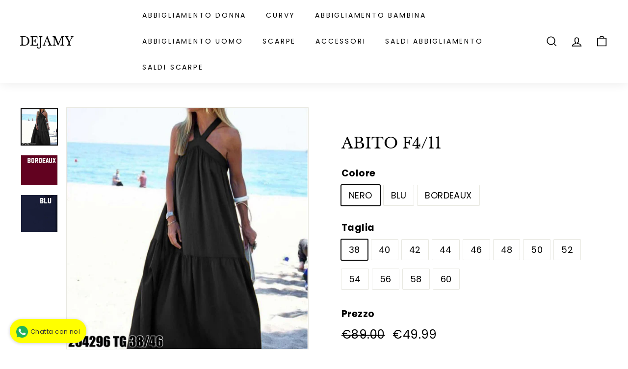

--- FILE ---
content_type: text/html; charset=utf-8
request_url: https://dejamy.com/products/abito-168
body_size: 37842
content:
<!doctype html>
<html class="no-js" lang="it" dir="ltr">
<head>
<script>
window.KiwiSizing = window.KiwiSizing === undefined ? {} : window.KiwiSizing;
KiwiSizing.shop = "dejamyjeans.myshopify.com";


KiwiSizing.data = {
  collections: "160728514638,162492645454,72690532422,280657100969,72690303046",
  tags: "",
  product: "3923868942406",
  vendor: "DEJAMY.COM",
  type: "Abbigliamento",
  title: "ABITO F4\/11",
  images: ["\/\/dejamy.com\/cdn\/shop\/products\/4296nero.jpg?v=1589469764","\/\/dejamy.com\/cdn\/shop\/products\/BORDEAUX_8ea38795-0e21-4685-a99f-28dcfbd37170.jpg?v=1612347890","\/\/dejamy.com\/cdn\/shop\/products\/BLU_e25e406c-05fa-46dd-a30b-08bc80703eae.jpg?v=1612347891"],
  options: [{"name":"Colore","position":1,"values":["NERO","BLU","BORDEAUX"]},{"name":"Taglia","position":2,"values":["38","40","42","44","46","48","50","52","54","56","58","60"]}],
  variants: [{"id":37231737929897,"title":"NERO \/ 38","option1":"NERO","option2":"38","option3":null,"sku":"4296-23","requires_shipping":true,"taxable":true,"featured_image":{"id":11940344856646,"product_id":3923868942406,"position":1,"created_at":"2019-07-04T15:28:08+02:00","updated_at":"2020-05-14T17:22:44+02:00","alt":null,"width":1600,"height":1600,"src":"\/\/dejamy.com\/cdn\/shop\/products\/4296nero.jpg?v=1589469764","variant_ids":[37231737929897,37231737962665,37231737995433,37231738028201,37231738060969,37231738093737,37231738126505,37231738159273,37231738192041,37231738224809,37231738257577,37231738290345]},"available":true,"name":"ABITO F4\/11 - NERO \/ 38","public_title":"NERO \/ 38","options":["NERO","38"],"price":4999,"weight":0,"compare_at_price":8900,"inventory_management":"shopify","barcode":"","featured_media":{"alt":null,"id":1850491109446,"position":1,"preview_image":{"aspect_ratio":1.0,"height":1600,"width":1600,"src":"\/\/dejamy.com\/cdn\/shop\/products\/4296nero.jpg?v=1589469764"}},"requires_selling_plan":false,"selling_plan_allocations":[]},{"id":37231737962665,"title":"NERO \/ 40","option1":"NERO","option2":"40","option3":null,"sku":"4296-24","requires_shipping":true,"taxable":true,"featured_image":{"id":11940344856646,"product_id":3923868942406,"position":1,"created_at":"2019-07-04T15:28:08+02:00","updated_at":"2020-05-14T17:22:44+02:00","alt":null,"width":1600,"height":1600,"src":"\/\/dejamy.com\/cdn\/shop\/products\/4296nero.jpg?v=1589469764","variant_ids":[37231737929897,37231737962665,37231737995433,37231738028201,37231738060969,37231738093737,37231738126505,37231738159273,37231738192041,37231738224809,37231738257577,37231738290345]},"available":true,"name":"ABITO F4\/11 - NERO \/ 40","public_title":"NERO \/ 40","options":["NERO","40"],"price":4999,"weight":0,"compare_at_price":8900,"inventory_management":"shopify","barcode":"","featured_media":{"alt":null,"id":1850491109446,"position":1,"preview_image":{"aspect_ratio":1.0,"height":1600,"width":1600,"src":"\/\/dejamy.com\/cdn\/shop\/products\/4296nero.jpg?v=1589469764"}},"requires_selling_plan":false,"selling_plan_allocations":[]},{"id":37231737995433,"title":"NERO \/ 42","option1":"NERO","option2":"42","option3":null,"sku":"4296-25","requires_shipping":true,"taxable":true,"featured_image":{"id":11940344856646,"product_id":3923868942406,"position":1,"created_at":"2019-07-04T15:28:08+02:00","updated_at":"2020-05-14T17:22:44+02:00","alt":null,"width":1600,"height":1600,"src":"\/\/dejamy.com\/cdn\/shop\/products\/4296nero.jpg?v=1589469764","variant_ids":[37231737929897,37231737962665,37231737995433,37231738028201,37231738060969,37231738093737,37231738126505,37231738159273,37231738192041,37231738224809,37231738257577,37231738290345]},"available":true,"name":"ABITO F4\/11 - NERO \/ 42","public_title":"NERO \/ 42","options":["NERO","42"],"price":4999,"weight":0,"compare_at_price":8900,"inventory_management":"shopify","barcode":"","featured_media":{"alt":null,"id":1850491109446,"position":1,"preview_image":{"aspect_ratio":1.0,"height":1600,"width":1600,"src":"\/\/dejamy.com\/cdn\/shop\/products\/4296nero.jpg?v=1589469764"}},"requires_selling_plan":false,"selling_plan_allocations":[]},{"id":37231738028201,"title":"NERO \/ 44","option1":"NERO","option2":"44","option3":null,"sku":"4296-26","requires_shipping":true,"taxable":true,"featured_image":{"id":11940344856646,"product_id":3923868942406,"position":1,"created_at":"2019-07-04T15:28:08+02:00","updated_at":"2020-05-14T17:22:44+02:00","alt":null,"width":1600,"height":1600,"src":"\/\/dejamy.com\/cdn\/shop\/products\/4296nero.jpg?v=1589469764","variant_ids":[37231737929897,37231737962665,37231737995433,37231738028201,37231738060969,37231738093737,37231738126505,37231738159273,37231738192041,37231738224809,37231738257577,37231738290345]},"available":true,"name":"ABITO F4\/11 - NERO \/ 44","public_title":"NERO \/ 44","options":["NERO","44"],"price":4999,"weight":0,"compare_at_price":8900,"inventory_management":"shopify","barcode":"","featured_media":{"alt":null,"id":1850491109446,"position":1,"preview_image":{"aspect_ratio":1.0,"height":1600,"width":1600,"src":"\/\/dejamy.com\/cdn\/shop\/products\/4296nero.jpg?v=1589469764"}},"requires_selling_plan":false,"selling_plan_allocations":[]},{"id":37231738060969,"title":"NERO \/ 46","option1":"NERO","option2":"46","option3":null,"sku":"4296-27","requires_shipping":true,"taxable":true,"featured_image":{"id":11940344856646,"product_id":3923868942406,"position":1,"created_at":"2019-07-04T15:28:08+02:00","updated_at":"2020-05-14T17:22:44+02:00","alt":null,"width":1600,"height":1600,"src":"\/\/dejamy.com\/cdn\/shop\/products\/4296nero.jpg?v=1589469764","variant_ids":[37231737929897,37231737962665,37231737995433,37231738028201,37231738060969,37231738093737,37231738126505,37231738159273,37231738192041,37231738224809,37231738257577,37231738290345]},"available":true,"name":"ABITO F4\/11 - NERO \/ 46","public_title":"NERO \/ 46","options":["NERO","46"],"price":4999,"weight":0,"compare_at_price":8900,"inventory_management":"shopify","barcode":"","featured_media":{"alt":null,"id":1850491109446,"position":1,"preview_image":{"aspect_ratio":1.0,"height":1600,"width":1600,"src":"\/\/dejamy.com\/cdn\/shop\/products\/4296nero.jpg?v=1589469764"}},"requires_selling_plan":false,"selling_plan_allocations":[]},{"id":37231738093737,"title":"NERO \/ 48","option1":"NERO","option2":"48","option3":null,"sku":"4296-28","requires_shipping":true,"taxable":true,"featured_image":{"id":11940344856646,"product_id":3923868942406,"position":1,"created_at":"2019-07-04T15:28:08+02:00","updated_at":"2020-05-14T17:22:44+02:00","alt":null,"width":1600,"height":1600,"src":"\/\/dejamy.com\/cdn\/shop\/products\/4296nero.jpg?v=1589469764","variant_ids":[37231737929897,37231737962665,37231737995433,37231738028201,37231738060969,37231738093737,37231738126505,37231738159273,37231738192041,37231738224809,37231738257577,37231738290345]},"available":true,"name":"ABITO F4\/11 - NERO \/ 48","public_title":"NERO \/ 48","options":["NERO","48"],"price":4999,"weight":0,"compare_at_price":8900,"inventory_management":"shopify","barcode":"","featured_media":{"alt":null,"id":1850491109446,"position":1,"preview_image":{"aspect_ratio":1.0,"height":1600,"width":1600,"src":"\/\/dejamy.com\/cdn\/shop\/products\/4296nero.jpg?v=1589469764"}},"requires_selling_plan":false,"selling_plan_allocations":[]},{"id":37231738126505,"title":"NERO \/ 50","option1":"NERO","option2":"50","option3":null,"sku":"4296-29","requires_shipping":true,"taxable":true,"featured_image":{"id":11940344856646,"product_id":3923868942406,"position":1,"created_at":"2019-07-04T15:28:08+02:00","updated_at":"2020-05-14T17:22:44+02:00","alt":null,"width":1600,"height":1600,"src":"\/\/dejamy.com\/cdn\/shop\/products\/4296nero.jpg?v=1589469764","variant_ids":[37231737929897,37231737962665,37231737995433,37231738028201,37231738060969,37231738093737,37231738126505,37231738159273,37231738192041,37231738224809,37231738257577,37231738290345]},"available":true,"name":"ABITO F4\/11 - NERO \/ 50","public_title":"NERO \/ 50","options":["NERO","50"],"price":4999,"weight":0,"compare_at_price":8900,"inventory_management":"shopify","barcode":"","featured_media":{"alt":null,"id":1850491109446,"position":1,"preview_image":{"aspect_ratio":1.0,"height":1600,"width":1600,"src":"\/\/dejamy.com\/cdn\/shop\/products\/4296nero.jpg?v=1589469764"}},"requires_selling_plan":false,"selling_plan_allocations":[]},{"id":37231738159273,"title":"NERO \/ 52","option1":"NERO","option2":"52","option3":null,"sku":"4296-30","requires_shipping":true,"taxable":true,"featured_image":{"id":11940344856646,"product_id":3923868942406,"position":1,"created_at":"2019-07-04T15:28:08+02:00","updated_at":"2020-05-14T17:22:44+02:00","alt":null,"width":1600,"height":1600,"src":"\/\/dejamy.com\/cdn\/shop\/products\/4296nero.jpg?v=1589469764","variant_ids":[37231737929897,37231737962665,37231737995433,37231738028201,37231738060969,37231738093737,37231738126505,37231738159273,37231738192041,37231738224809,37231738257577,37231738290345]},"available":true,"name":"ABITO F4\/11 - NERO \/ 52","public_title":"NERO \/ 52","options":["NERO","52"],"price":4999,"weight":0,"compare_at_price":8900,"inventory_management":"shopify","barcode":"","featured_media":{"alt":null,"id":1850491109446,"position":1,"preview_image":{"aspect_ratio":1.0,"height":1600,"width":1600,"src":"\/\/dejamy.com\/cdn\/shop\/products\/4296nero.jpg?v=1589469764"}},"requires_selling_plan":false,"selling_plan_allocations":[]},{"id":37231738192041,"title":"NERO \/ 54","option1":"NERO","option2":"54","option3":null,"sku":"4296-31","requires_shipping":true,"taxable":true,"featured_image":{"id":11940344856646,"product_id":3923868942406,"position":1,"created_at":"2019-07-04T15:28:08+02:00","updated_at":"2020-05-14T17:22:44+02:00","alt":null,"width":1600,"height":1600,"src":"\/\/dejamy.com\/cdn\/shop\/products\/4296nero.jpg?v=1589469764","variant_ids":[37231737929897,37231737962665,37231737995433,37231738028201,37231738060969,37231738093737,37231738126505,37231738159273,37231738192041,37231738224809,37231738257577,37231738290345]},"available":true,"name":"ABITO F4\/11 - NERO \/ 54","public_title":"NERO \/ 54","options":["NERO","54"],"price":4999,"weight":0,"compare_at_price":8900,"inventory_management":"shopify","barcode":"","featured_media":{"alt":null,"id":1850491109446,"position":1,"preview_image":{"aspect_ratio":1.0,"height":1600,"width":1600,"src":"\/\/dejamy.com\/cdn\/shop\/products\/4296nero.jpg?v=1589469764"}},"requires_selling_plan":false,"selling_plan_allocations":[]},{"id":37231738224809,"title":"NERO \/ 56","option1":"NERO","option2":"56","option3":null,"sku":"4296-32","requires_shipping":true,"taxable":true,"featured_image":{"id":11940344856646,"product_id":3923868942406,"position":1,"created_at":"2019-07-04T15:28:08+02:00","updated_at":"2020-05-14T17:22:44+02:00","alt":null,"width":1600,"height":1600,"src":"\/\/dejamy.com\/cdn\/shop\/products\/4296nero.jpg?v=1589469764","variant_ids":[37231737929897,37231737962665,37231737995433,37231738028201,37231738060969,37231738093737,37231738126505,37231738159273,37231738192041,37231738224809,37231738257577,37231738290345]},"available":true,"name":"ABITO F4\/11 - NERO \/ 56","public_title":"NERO \/ 56","options":["NERO","56"],"price":4999,"weight":0,"compare_at_price":8900,"inventory_management":"shopify","barcode":"","featured_media":{"alt":null,"id":1850491109446,"position":1,"preview_image":{"aspect_ratio":1.0,"height":1600,"width":1600,"src":"\/\/dejamy.com\/cdn\/shop\/products\/4296nero.jpg?v=1589469764"}},"requires_selling_plan":false,"selling_plan_allocations":[]},{"id":37231738257577,"title":"NERO \/ 58","option1":"NERO","option2":"58","option3":null,"sku":"4296-33","requires_shipping":true,"taxable":true,"featured_image":{"id":11940344856646,"product_id":3923868942406,"position":1,"created_at":"2019-07-04T15:28:08+02:00","updated_at":"2020-05-14T17:22:44+02:00","alt":null,"width":1600,"height":1600,"src":"\/\/dejamy.com\/cdn\/shop\/products\/4296nero.jpg?v=1589469764","variant_ids":[37231737929897,37231737962665,37231737995433,37231738028201,37231738060969,37231738093737,37231738126505,37231738159273,37231738192041,37231738224809,37231738257577,37231738290345]},"available":true,"name":"ABITO F4\/11 - NERO \/ 58","public_title":"NERO \/ 58","options":["NERO","58"],"price":4999,"weight":0,"compare_at_price":8900,"inventory_management":"shopify","barcode":"","featured_media":{"alt":null,"id":1850491109446,"position":1,"preview_image":{"aspect_ratio":1.0,"height":1600,"width":1600,"src":"\/\/dejamy.com\/cdn\/shop\/products\/4296nero.jpg?v=1589469764"}},"requires_selling_plan":false,"selling_plan_allocations":[]},{"id":37231738290345,"title":"NERO \/ 60","option1":"NERO","option2":"60","option3":null,"sku":"4296-34","requires_shipping":true,"taxable":true,"featured_image":{"id":11940344856646,"product_id":3923868942406,"position":1,"created_at":"2019-07-04T15:28:08+02:00","updated_at":"2020-05-14T17:22:44+02:00","alt":null,"width":1600,"height":1600,"src":"\/\/dejamy.com\/cdn\/shop\/products\/4296nero.jpg?v=1589469764","variant_ids":[37231737929897,37231737962665,37231737995433,37231738028201,37231738060969,37231738093737,37231738126505,37231738159273,37231738192041,37231738224809,37231738257577,37231738290345]},"available":true,"name":"ABITO F4\/11 - NERO \/ 60","public_title":"NERO \/ 60","options":["NERO","60"],"price":4999,"weight":0,"compare_at_price":8900,"inventory_management":"shopify","barcode":"","featured_media":{"alt":null,"id":1850491109446,"position":1,"preview_image":{"aspect_ratio":1.0,"height":1600,"width":1600,"src":"\/\/dejamy.com\/cdn\/shop\/products\/4296nero.jpg?v=1589469764"}},"requires_selling_plan":false,"selling_plan_allocations":[]},{"id":38571505680553,"title":"BLU \/ 38","option1":"BLU","option2":"38","option3":null,"sku":"4296-23","requires_shipping":true,"taxable":true,"featured_image":{"id":26043721089193,"product_id":3923868942406,"position":3,"created_at":"2021-02-03T11:24:51+01:00","updated_at":"2021-02-03T11:24:51+01:00","alt":null,"width":786,"height":793,"src":"\/\/dejamy.com\/cdn\/shop\/products\/BLU_e25e406c-05fa-46dd-a30b-08bc80703eae.jpg?v=1612347891","variant_ids":[38571505680553,38571505713321,38571505746089,38571505778857,38571505844393,38571505877161,38571506106537,38571506139305,38571506204841,38571506237609,38571506270377,38571506303145]},"available":true,"name":"ABITO F4\/11 - BLU \/ 38","public_title":"BLU \/ 38","options":["BLU","38"],"price":4999,"weight":0,"compare_at_price":8900,"inventory_management":"shopify","barcode":"","featured_media":{"alt":null,"id":18214824542377,"position":3,"preview_image":{"aspect_ratio":0.991,"height":793,"width":786,"src":"\/\/dejamy.com\/cdn\/shop\/products\/BLU_e25e406c-05fa-46dd-a30b-08bc80703eae.jpg?v=1612347891"}},"requires_selling_plan":false,"selling_plan_allocations":[]},{"id":38571505713321,"title":"BLU \/ 40","option1":"BLU","option2":"40","option3":null,"sku":"4296-24","requires_shipping":true,"taxable":true,"featured_image":{"id":26043721089193,"product_id":3923868942406,"position":3,"created_at":"2021-02-03T11:24:51+01:00","updated_at":"2021-02-03T11:24:51+01:00","alt":null,"width":786,"height":793,"src":"\/\/dejamy.com\/cdn\/shop\/products\/BLU_e25e406c-05fa-46dd-a30b-08bc80703eae.jpg?v=1612347891","variant_ids":[38571505680553,38571505713321,38571505746089,38571505778857,38571505844393,38571505877161,38571506106537,38571506139305,38571506204841,38571506237609,38571506270377,38571506303145]},"available":true,"name":"ABITO F4\/11 - BLU \/ 40","public_title":"BLU \/ 40","options":["BLU","40"],"price":4999,"weight":0,"compare_at_price":8900,"inventory_management":"shopify","barcode":"","featured_media":{"alt":null,"id":18214824542377,"position":3,"preview_image":{"aspect_ratio":0.991,"height":793,"width":786,"src":"\/\/dejamy.com\/cdn\/shop\/products\/BLU_e25e406c-05fa-46dd-a30b-08bc80703eae.jpg?v=1612347891"}},"requires_selling_plan":false,"selling_plan_allocations":[]},{"id":38571505746089,"title":"BLU \/ 42","option1":"BLU","option2":"42","option3":null,"sku":"4296-25","requires_shipping":true,"taxable":true,"featured_image":{"id":26043721089193,"product_id":3923868942406,"position":3,"created_at":"2021-02-03T11:24:51+01:00","updated_at":"2021-02-03T11:24:51+01:00","alt":null,"width":786,"height":793,"src":"\/\/dejamy.com\/cdn\/shop\/products\/BLU_e25e406c-05fa-46dd-a30b-08bc80703eae.jpg?v=1612347891","variant_ids":[38571505680553,38571505713321,38571505746089,38571505778857,38571505844393,38571505877161,38571506106537,38571506139305,38571506204841,38571506237609,38571506270377,38571506303145]},"available":true,"name":"ABITO F4\/11 - BLU \/ 42","public_title":"BLU \/ 42","options":["BLU","42"],"price":4999,"weight":0,"compare_at_price":8900,"inventory_management":"shopify","barcode":"","featured_media":{"alt":null,"id":18214824542377,"position":3,"preview_image":{"aspect_ratio":0.991,"height":793,"width":786,"src":"\/\/dejamy.com\/cdn\/shop\/products\/BLU_e25e406c-05fa-46dd-a30b-08bc80703eae.jpg?v=1612347891"}},"requires_selling_plan":false,"selling_plan_allocations":[]},{"id":38571505778857,"title":"BLU \/ 44","option1":"BLU","option2":"44","option3":null,"sku":"4296-26","requires_shipping":true,"taxable":true,"featured_image":{"id":26043721089193,"product_id":3923868942406,"position":3,"created_at":"2021-02-03T11:24:51+01:00","updated_at":"2021-02-03T11:24:51+01:00","alt":null,"width":786,"height":793,"src":"\/\/dejamy.com\/cdn\/shop\/products\/BLU_e25e406c-05fa-46dd-a30b-08bc80703eae.jpg?v=1612347891","variant_ids":[38571505680553,38571505713321,38571505746089,38571505778857,38571505844393,38571505877161,38571506106537,38571506139305,38571506204841,38571506237609,38571506270377,38571506303145]},"available":true,"name":"ABITO F4\/11 - BLU \/ 44","public_title":"BLU \/ 44","options":["BLU","44"],"price":4999,"weight":0,"compare_at_price":8900,"inventory_management":"shopify","barcode":"","featured_media":{"alt":null,"id":18214824542377,"position":3,"preview_image":{"aspect_ratio":0.991,"height":793,"width":786,"src":"\/\/dejamy.com\/cdn\/shop\/products\/BLU_e25e406c-05fa-46dd-a30b-08bc80703eae.jpg?v=1612347891"}},"requires_selling_plan":false,"selling_plan_allocations":[]},{"id":38571505844393,"title":"BLU \/ 46","option1":"BLU","option2":"46","option3":null,"sku":"4296-27","requires_shipping":true,"taxable":true,"featured_image":{"id":26043721089193,"product_id":3923868942406,"position":3,"created_at":"2021-02-03T11:24:51+01:00","updated_at":"2021-02-03T11:24:51+01:00","alt":null,"width":786,"height":793,"src":"\/\/dejamy.com\/cdn\/shop\/products\/BLU_e25e406c-05fa-46dd-a30b-08bc80703eae.jpg?v=1612347891","variant_ids":[38571505680553,38571505713321,38571505746089,38571505778857,38571505844393,38571505877161,38571506106537,38571506139305,38571506204841,38571506237609,38571506270377,38571506303145]},"available":true,"name":"ABITO F4\/11 - BLU \/ 46","public_title":"BLU \/ 46","options":["BLU","46"],"price":4999,"weight":0,"compare_at_price":8900,"inventory_management":"shopify","barcode":"","featured_media":{"alt":null,"id":18214824542377,"position":3,"preview_image":{"aspect_ratio":0.991,"height":793,"width":786,"src":"\/\/dejamy.com\/cdn\/shop\/products\/BLU_e25e406c-05fa-46dd-a30b-08bc80703eae.jpg?v=1612347891"}},"requires_selling_plan":false,"selling_plan_allocations":[]},{"id":38571505877161,"title":"BLU \/ 48","option1":"BLU","option2":"48","option3":null,"sku":"4296-28","requires_shipping":true,"taxable":true,"featured_image":{"id":26043721089193,"product_id":3923868942406,"position":3,"created_at":"2021-02-03T11:24:51+01:00","updated_at":"2021-02-03T11:24:51+01:00","alt":null,"width":786,"height":793,"src":"\/\/dejamy.com\/cdn\/shop\/products\/BLU_e25e406c-05fa-46dd-a30b-08bc80703eae.jpg?v=1612347891","variant_ids":[38571505680553,38571505713321,38571505746089,38571505778857,38571505844393,38571505877161,38571506106537,38571506139305,38571506204841,38571506237609,38571506270377,38571506303145]},"available":true,"name":"ABITO F4\/11 - BLU \/ 48","public_title":"BLU \/ 48","options":["BLU","48"],"price":4999,"weight":0,"compare_at_price":8900,"inventory_management":"shopify","barcode":"","featured_media":{"alt":null,"id":18214824542377,"position":3,"preview_image":{"aspect_ratio":0.991,"height":793,"width":786,"src":"\/\/dejamy.com\/cdn\/shop\/products\/BLU_e25e406c-05fa-46dd-a30b-08bc80703eae.jpg?v=1612347891"}},"requires_selling_plan":false,"selling_plan_allocations":[]},{"id":38571506106537,"title":"BLU \/ 50","option1":"BLU","option2":"50","option3":null,"sku":"4296-29","requires_shipping":true,"taxable":true,"featured_image":{"id":26043721089193,"product_id":3923868942406,"position":3,"created_at":"2021-02-03T11:24:51+01:00","updated_at":"2021-02-03T11:24:51+01:00","alt":null,"width":786,"height":793,"src":"\/\/dejamy.com\/cdn\/shop\/products\/BLU_e25e406c-05fa-46dd-a30b-08bc80703eae.jpg?v=1612347891","variant_ids":[38571505680553,38571505713321,38571505746089,38571505778857,38571505844393,38571505877161,38571506106537,38571506139305,38571506204841,38571506237609,38571506270377,38571506303145]},"available":true,"name":"ABITO F4\/11 - BLU \/ 50","public_title":"BLU \/ 50","options":["BLU","50"],"price":4999,"weight":0,"compare_at_price":8900,"inventory_management":"shopify","barcode":"","featured_media":{"alt":null,"id":18214824542377,"position":3,"preview_image":{"aspect_ratio":0.991,"height":793,"width":786,"src":"\/\/dejamy.com\/cdn\/shop\/products\/BLU_e25e406c-05fa-46dd-a30b-08bc80703eae.jpg?v=1612347891"}},"requires_selling_plan":false,"selling_plan_allocations":[]},{"id":38571506139305,"title":"BLU \/ 52","option1":"BLU","option2":"52","option3":null,"sku":"4296-30","requires_shipping":true,"taxable":true,"featured_image":{"id":26043721089193,"product_id":3923868942406,"position":3,"created_at":"2021-02-03T11:24:51+01:00","updated_at":"2021-02-03T11:24:51+01:00","alt":null,"width":786,"height":793,"src":"\/\/dejamy.com\/cdn\/shop\/products\/BLU_e25e406c-05fa-46dd-a30b-08bc80703eae.jpg?v=1612347891","variant_ids":[38571505680553,38571505713321,38571505746089,38571505778857,38571505844393,38571505877161,38571506106537,38571506139305,38571506204841,38571506237609,38571506270377,38571506303145]},"available":true,"name":"ABITO F4\/11 - BLU \/ 52","public_title":"BLU \/ 52","options":["BLU","52"],"price":4999,"weight":0,"compare_at_price":8900,"inventory_management":"shopify","barcode":"","featured_media":{"alt":null,"id":18214824542377,"position":3,"preview_image":{"aspect_ratio":0.991,"height":793,"width":786,"src":"\/\/dejamy.com\/cdn\/shop\/products\/BLU_e25e406c-05fa-46dd-a30b-08bc80703eae.jpg?v=1612347891"}},"requires_selling_plan":false,"selling_plan_allocations":[]},{"id":38571506204841,"title":"BLU \/ 54","option1":"BLU","option2":"54","option3":null,"sku":"4296-31","requires_shipping":true,"taxable":true,"featured_image":{"id":26043721089193,"product_id":3923868942406,"position":3,"created_at":"2021-02-03T11:24:51+01:00","updated_at":"2021-02-03T11:24:51+01:00","alt":null,"width":786,"height":793,"src":"\/\/dejamy.com\/cdn\/shop\/products\/BLU_e25e406c-05fa-46dd-a30b-08bc80703eae.jpg?v=1612347891","variant_ids":[38571505680553,38571505713321,38571505746089,38571505778857,38571505844393,38571505877161,38571506106537,38571506139305,38571506204841,38571506237609,38571506270377,38571506303145]},"available":true,"name":"ABITO F4\/11 - BLU \/ 54","public_title":"BLU \/ 54","options":["BLU","54"],"price":4999,"weight":0,"compare_at_price":8900,"inventory_management":"shopify","barcode":"","featured_media":{"alt":null,"id":18214824542377,"position":3,"preview_image":{"aspect_ratio":0.991,"height":793,"width":786,"src":"\/\/dejamy.com\/cdn\/shop\/products\/BLU_e25e406c-05fa-46dd-a30b-08bc80703eae.jpg?v=1612347891"}},"requires_selling_plan":false,"selling_plan_allocations":[]},{"id":38571506237609,"title":"BLU \/ 56","option1":"BLU","option2":"56","option3":null,"sku":"4296-32","requires_shipping":true,"taxable":true,"featured_image":{"id":26043721089193,"product_id":3923868942406,"position":3,"created_at":"2021-02-03T11:24:51+01:00","updated_at":"2021-02-03T11:24:51+01:00","alt":null,"width":786,"height":793,"src":"\/\/dejamy.com\/cdn\/shop\/products\/BLU_e25e406c-05fa-46dd-a30b-08bc80703eae.jpg?v=1612347891","variant_ids":[38571505680553,38571505713321,38571505746089,38571505778857,38571505844393,38571505877161,38571506106537,38571506139305,38571506204841,38571506237609,38571506270377,38571506303145]},"available":true,"name":"ABITO F4\/11 - BLU \/ 56","public_title":"BLU \/ 56","options":["BLU","56"],"price":4999,"weight":0,"compare_at_price":8900,"inventory_management":"shopify","barcode":"","featured_media":{"alt":null,"id":18214824542377,"position":3,"preview_image":{"aspect_ratio":0.991,"height":793,"width":786,"src":"\/\/dejamy.com\/cdn\/shop\/products\/BLU_e25e406c-05fa-46dd-a30b-08bc80703eae.jpg?v=1612347891"}},"requires_selling_plan":false,"selling_plan_allocations":[]},{"id":38571506270377,"title":"BLU \/ 58","option1":"BLU","option2":"58","option3":null,"sku":"4296-33","requires_shipping":true,"taxable":true,"featured_image":{"id":26043721089193,"product_id":3923868942406,"position":3,"created_at":"2021-02-03T11:24:51+01:00","updated_at":"2021-02-03T11:24:51+01:00","alt":null,"width":786,"height":793,"src":"\/\/dejamy.com\/cdn\/shop\/products\/BLU_e25e406c-05fa-46dd-a30b-08bc80703eae.jpg?v=1612347891","variant_ids":[38571505680553,38571505713321,38571505746089,38571505778857,38571505844393,38571505877161,38571506106537,38571506139305,38571506204841,38571506237609,38571506270377,38571506303145]},"available":true,"name":"ABITO F4\/11 - BLU \/ 58","public_title":"BLU \/ 58","options":["BLU","58"],"price":4999,"weight":0,"compare_at_price":8900,"inventory_management":"shopify","barcode":"","featured_media":{"alt":null,"id":18214824542377,"position":3,"preview_image":{"aspect_ratio":0.991,"height":793,"width":786,"src":"\/\/dejamy.com\/cdn\/shop\/products\/BLU_e25e406c-05fa-46dd-a30b-08bc80703eae.jpg?v=1612347891"}},"requires_selling_plan":false,"selling_plan_allocations":[]},{"id":38571506303145,"title":"BLU \/ 60","option1":"BLU","option2":"60","option3":null,"sku":"4296-34","requires_shipping":true,"taxable":true,"featured_image":{"id":26043721089193,"product_id":3923868942406,"position":3,"created_at":"2021-02-03T11:24:51+01:00","updated_at":"2021-02-03T11:24:51+01:00","alt":null,"width":786,"height":793,"src":"\/\/dejamy.com\/cdn\/shop\/products\/BLU_e25e406c-05fa-46dd-a30b-08bc80703eae.jpg?v=1612347891","variant_ids":[38571505680553,38571505713321,38571505746089,38571505778857,38571505844393,38571505877161,38571506106537,38571506139305,38571506204841,38571506237609,38571506270377,38571506303145]},"available":true,"name":"ABITO F4\/11 - BLU \/ 60","public_title":"BLU \/ 60","options":["BLU","60"],"price":4999,"weight":0,"compare_at_price":8900,"inventory_management":"shopify","barcode":"","featured_media":{"alt":null,"id":18214824542377,"position":3,"preview_image":{"aspect_ratio":0.991,"height":793,"width":786,"src":"\/\/dejamy.com\/cdn\/shop\/products\/BLU_e25e406c-05fa-46dd-a30b-08bc80703eae.jpg?v=1612347891"}},"requires_selling_plan":false,"selling_plan_allocations":[]},{"id":38571499126953,"title":"BORDEAUX \/ 38","option1":"BORDEAUX","option2":"38","option3":null,"sku":"4296-23","requires_shipping":true,"taxable":true,"featured_image":{"id":26043720794281,"product_id":3923868942406,"position":2,"created_at":"2021-02-03T11:24:50+01:00","updated_at":"2021-02-03T11:24:50+01:00","alt":null,"width":898,"height":732,"src":"\/\/dejamy.com\/cdn\/shop\/products\/BORDEAUX_8ea38795-0e21-4685-a99f-28dcfbd37170.jpg?v=1612347890","variant_ids":[38571499126953,38571499323561,38571499356329,38571499389097,38571499454633,38571499520169,38571499552937,38571499618473,38571499651241,38571499684009,38571499716777,38571499815081]},"available":true,"name":"ABITO F4\/11 - BORDEAUX \/ 38","public_title":"BORDEAUX \/ 38","options":["BORDEAUX","38"],"price":4999,"weight":0,"compare_at_price":8900,"inventory_management":"shopify","barcode":"","featured_media":{"alt":null,"id":18214824280233,"position":2,"preview_image":{"aspect_ratio":1.227,"height":732,"width":898,"src":"\/\/dejamy.com\/cdn\/shop\/products\/BORDEAUX_8ea38795-0e21-4685-a99f-28dcfbd37170.jpg?v=1612347890"}},"requires_selling_plan":false,"selling_plan_allocations":[]},{"id":38571499323561,"title":"BORDEAUX \/ 40","option1":"BORDEAUX","option2":"40","option3":null,"sku":"4296-24","requires_shipping":true,"taxable":true,"featured_image":{"id":26043720794281,"product_id":3923868942406,"position":2,"created_at":"2021-02-03T11:24:50+01:00","updated_at":"2021-02-03T11:24:50+01:00","alt":null,"width":898,"height":732,"src":"\/\/dejamy.com\/cdn\/shop\/products\/BORDEAUX_8ea38795-0e21-4685-a99f-28dcfbd37170.jpg?v=1612347890","variant_ids":[38571499126953,38571499323561,38571499356329,38571499389097,38571499454633,38571499520169,38571499552937,38571499618473,38571499651241,38571499684009,38571499716777,38571499815081]},"available":true,"name":"ABITO F4\/11 - BORDEAUX \/ 40","public_title":"BORDEAUX \/ 40","options":["BORDEAUX","40"],"price":4999,"weight":0,"compare_at_price":8900,"inventory_management":"shopify","barcode":"","featured_media":{"alt":null,"id":18214824280233,"position":2,"preview_image":{"aspect_ratio":1.227,"height":732,"width":898,"src":"\/\/dejamy.com\/cdn\/shop\/products\/BORDEAUX_8ea38795-0e21-4685-a99f-28dcfbd37170.jpg?v=1612347890"}},"requires_selling_plan":false,"selling_plan_allocations":[]},{"id":38571499356329,"title":"BORDEAUX \/ 42","option1":"BORDEAUX","option2":"42","option3":null,"sku":"4296-25","requires_shipping":true,"taxable":true,"featured_image":{"id":26043720794281,"product_id":3923868942406,"position":2,"created_at":"2021-02-03T11:24:50+01:00","updated_at":"2021-02-03T11:24:50+01:00","alt":null,"width":898,"height":732,"src":"\/\/dejamy.com\/cdn\/shop\/products\/BORDEAUX_8ea38795-0e21-4685-a99f-28dcfbd37170.jpg?v=1612347890","variant_ids":[38571499126953,38571499323561,38571499356329,38571499389097,38571499454633,38571499520169,38571499552937,38571499618473,38571499651241,38571499684009,38571499716777,38571499815081]},"available":true,"name":"ABITO F4\/11 - BORDEAUX \/ 42","public_title":"BORDEAUX \/ 42","options":["BORDEAUX","42"],"price":4999,"weight":0,"compare_at_price":8900,"inventory_management":"shopify","barcode":"","featured_media":{"alt":null,"id":18214824280233,"position":2,"preview_image":{"aspect_ratio":1.227,"height":732,"width":898,"src":"\/\/dejamy.com\/cdn\/shop\/products\/BORDEAUX_8ea38795-0e21-4685-a99f-28dcfbd37170.jpg?v=1612347890"}},"requires_selling_plan":false,"selling_plan_allocations":[]},{"id":38571499389097,"title":"BORDEAUX \/ 44","option1":"BORDEAUX","option2":"44","option3":null,"sku":"4296-26","requires_shipping":true,"taxable":true,"featured_image":{"id":26043720794281,"product_id":3923868942406,"position":2,"created_at":"2021-02-03T11:24:50+01:00","updated_at":"2021-02-03T11:24:50+01:00","alt":null,"width":898,"height":732,"src":"\/\/dejamy.com\/cdn\/shop\/products\/BORDEAUX_8ea38795-0e21-4685-a99f-28dcfbd37170.jpg?v=1612347890","variant_ids":[38571499126953,38571499323561,38571499356329,38571499389097,38571499454633,38571499520169,38571499552937,38571499618473,38571499651241,38571499684009,38571499716777,38571499815081]},"available":true,"name":"ABITO F4\/11 - BORDEAUX \/ 44","public_title":"BORDEAUX \/ 44","options":["BORDEAUX","44"],"price":4999,"weight":0,"compare_at_price":8900,"inventory_management":"shopify","barcode":"","featured_media":{"alt":null,"id":18214824280233,"position":2,"preview_image":{"aspect_ratio":1.227,"height":732,"width":898,"src":"\/\/dejamy.com\/cdn\/shop\/products\/BORDEAUX_8ea38795-0e21-4685-a99f-28dcfbd37170.jpg?v=1612347890"}},"requires_selling_plan":false,"selling_plan_allocations":[]},{"id":38571499454633,"title":"BORDEAUX \/ 46","option1":"BORDEAUX","option2":"46","option3":null,"sku":"4296-27","requires_shipping":true,"taxable":true,"featured_image":{"id":26043720794281,"product_id":3923868942406,"position":2,"created_at":"2021-02-03T11:24:50+01:00","updated_at":"2021-02-03T11:24:50+01:00","alt":null,"width":898,"height":732,"src":"\/\/dejamy.com\/cdn\/shop\/products\/BORDEAUX_8ea38795-0e21-4685-a99f-28dcfbd37170.jpg?v=1612347890","variant_ids":[38571499126953,38571499323561,38571499356329,38571499389097,38571499454633,38571499520169,38571499552937,38571499618473,38571499651241,38571499684009,38571499716777,38571499815081]},"available":true,"name":"ABITO F4\/11 - BORDEAUX \/ 46","public_title":"BORDEAUX \/ 46","options":["BORDEAUX","46"],"price":4999,"weight":0,"compare_at_price":8900,"inventory_management":"shopify","barcode":"","featured_media":{"alt":null,"id":18214824280233,"position":2,"preview_image":{"aspect_ratio":1.227,"height":732,"width":898,"src":"\/\/dejamy.com\/cdn\/shop\/products\/BORDEAUX_8ea38795-0e21-4685-a99f-28dcfbd37170.jpg?v=1612347890"}},"requires_selling_plan":false,"selling_plan_allocations":[]},{"id":38571499520169,"title":"BORDEAUX \/ 48","option1":"BORDEAUX","option2":"48","option3":null,"sku":"4296-28","requires_shipping":true,"taxable":true,"featured_image":{"id":26043720794281,"product_id":3923868942406,"position":2,"created_at":"2021-02-03T11:24:50+01:00","updated_at":"2021-02-03T11:24:50+01:00","alt":null,"width":898,"height":732,"src":"\/\/dejamy.com\/cdn\/shop\/products\/BORDEAUX_8ea38795-0e21-4685-a99f-28dcfbd37170.jpg?v=1612347890","variant_ids":[38571499126953,38571499323561,38571499356329,38571499389097,38571499454633,38571499520169,38571499552937,38571499618473,38571499651241,38571499684009,38571499716777,38571499815081]},"available":true,"name":"ABITO F4\/11 - BORDEAUX \/ 48","public_title":"BORDEAUX \/ 48","options":["BORDEAUX","48"],"price":4999,"weight":0,"compare_at_price":8900,"inventory_management":"shopify","barcode":"","featured_media":{"alt":null,"id":18214824280233,"position":2,"preview_image":{"aspect_ratio":1.227,"height":732,"width":898,"src":"\/\/dejamy.com\/cdn\/shop\/products\/BORDEAUX_8ea38795-0e21-4685-a99f-28dcfbd37170.jpg?v=1612347890"}},"requires_selling_plan":false,"selling_plan_allocations":[]},{"id":38571499552937,"title":"BORDEAUX \/ 50","option1":"BORDEAUX","option2":"50","option3":null,"sku":"4296-29","requires_shipping":true,"taxable":true,"featured_image":{"id":26043720794281,"product_id":3923868942406,"position":2,"created_at":"2021-02-03T11:24:50+01:00","updated_at":"2021-02-03T11:24:50+01:00","alt":null,"width":898,"height":732,"src":"\/\/dejamy.com\/cdn\/shop\/products\/BORDEAUX_8ea38795-0e21-4685-a99f-28dcfbd37170.jpg?v=1612347890","variant_ids":[38571499126953,38571499323561,38571499356329,38571499389097,38571499454633,38571499520169,38571499552937,38571499618473,38571499651241,38571499684009,38571499716777,38571499815081]},"available":true,"name":"ABITO F4\/11 - BORDEAUX \/ 50","public_title":"BORDEAUX \/ 50","options":["BORDEAUX","50"],"price":4999,"weight":0,"compare_at_price":8900,"inventory_management":"shopify","barcode":"","featured_media":{"alt":null,"id":18214824280233,"position":2,"preview_image":{"aspect_ratio":1.227,"height":732,"width":898,"src":"\/\/dejamy.com\/cdn\/shop\/products\/BORDEAUX_8ea38795-0e21-4685-a99f-28dcfbd37170.jpg?v=1612347890"}},"requires_selling_plan":false,"selling_plan_allocations":[]},{"id":38571499618473,"title":"BORDEAUX \/ 52","option1":"BORDEAUX","option2":"52","option3":null,"sku":"4296-30","requires_shipping":true,"taxable":true,"featured_image":{"id":26043720794281,"product_id":3923868942406,"position":2,"created_at":"2021-02-03T11:24:50+01:00","updated_at":"2021-02-03T11:24:50+01:00","alt":null,"width":898,"height":732,"src":"\/\/dejamy.com\/cdn\/shop\/products\/BORDEAUX_8ea38795-0e21-4685-a99f-28dcfbd37170.jpg?v=1612347890","variant_ids":[38571499126953,38571499323561,38571499356329,38571499389097,38571499454633,38571499520169,38571499552937,38571499618473,38571499651241,38571499684009,38571499716777,38571499815081]},"available":true,"name":"ABITO F4\/11 - BORDEAUX \/ 52","public_title":"BORDEAUX \/ 52","options":["BORDEAUX","52"],"price":4999,"weight":0,"compare_at_price":8900,"inventory_management":"shopify","barcode":"","featured_media":{"alt":null,"id":18214824280233,"position":2,"preview_image":{"aspect_ratio":1.227,"height":732,"width":898,"src":"\/\/dejamy.com\/cdn\/shop\/products\/BORDEAUX_8ea38795-0e21-4685-a99f-28dcfbd37170.jpg?v=1612347890"}},"requires_selling_plan":false,"selling_plan_allocations":[]},{"id":38571499651241,"title":"BORDEAUX \/ 54","option1":"BORDEAUX","option2":"54","option3":null,"sku":"4296-31","requires_shipping":true,"taxable":true,"featured_image":{"id":26043720794281,"product_id":3923868942406,"position":2,"created_at":"2021-02-03T11:24:50+01:00","updated_at":"2021-02-03T11:24:50+01:00","alt":null,"width":898,"height":732,"src":"\/\/dejamy.com\/cdn\/shop\/products\/BORDEAUX_8ea38795-0e21-4685-a99f-28dcfbd37170.jpg?v=1612347890","variant_ids":[38571499126953,38571499323561,38571499356329,38571499389097,38571499454633,38571499520169,38571499552937,38571499618473,38571499651241,38571499684009,38571499716777,38571499815081]},"available":true,"name":"ABITO F4\/11 - BORDEAUX \/ 54","public_title":"BORDEAUX \/ 54","options":["BORDEAUX","54"],"price":4999,"weight":0,"compare_at_price":8900,"inventory_management":"shopify","barcode":"","featured_media":{"alt":null,"id":18214824280233,"position":2,"preview_image":{"aspect_ratio":1.227,"height":732,"width":898,"src":"\/\/dejamy.com\/cdn\/shop\/products\/BORDEAUX_8ea38795-0e21-4685-a99f-28dcfbd37170.jpg?v=1612347890"}},"requires_selling_plan":false,"selling_plan_allocations":[]},{"id":38571499684009,"title":"BORDEAUX \/ 56","option1":"BORDEAUX","option2":"56","option3":null,"sku":"4296-32","requires_shipping":true,"taxable":true,"featured_image":{"id":26043720794281,"product_id":3923868942406,"position":2,"created_at":"2021-02-03T11:24:50+01:00","updated_at":"2021-02-03T11:24:50+01:00","alt":null,"width":898,"height":732,"src":"\/\/dejamy.com\/cdn\/shop\/products\/BORDEAUX_8ea38795-0e21-4685-a99f-28dcfbd37170.jpg?v=1612347890","variant_ids":[38571499126953,38571499323561,38571499356329,38571499389097,38571499454633,38571499520169,38571499552937,38571499618473,38571499651241,38571499684009,38571499716777,38571499815081]},"available":true,"name":"ABITO F4\/11 - BORDEAUX \/ 56","public_title":"BORDEAUX \/ 56","options":["BORDEAUX","56"],"price":4999,"weight":0,"compare_at_price":8900,"inventory_management":"shopify","barcode":"","featured_media":{"alt":null,"id":18214824280233,"position":2,"preview_image":{"aspect_ratio":1.227,"height":732,"width":898,"src":"\/\/dejamy.com\/cdn\/shop\/products\/BORDEAUX_8ea38795-0e21-4685-a99f-28dcfbd37170.jpg?v=1612347890"}},"requires_selling_plan":false,"selling_plan_allocations":[]},{"id":38571499716777,"title":"BORDEAUX \/ 58","option1":"BORDEAUX","option2":"58","option3":null,"sku":"4296-33","requires_shipping":true,"taxable":true,"featured_image":{"id":26043720794281,"product_id":3923868942406,"position":2,"created_at":"2021-02-03T11:24:50+01:00","updated_at":"2021-02-03T11:24:50+01:00","alt":null,"width":898,"height":732,"src":"\/\/dejamy.com\/cdn\/shop\/products\/BORDEAUX_8ea38795-0e21-4685-a99f-28dcfbd37170.jpg?v=1612347890","variant_ids":[38571499126953,38571499323561,38571499356329,38571499389097,38571499454633,38571499520169,38571499552937,38571499618473,38571499651241,38571499684009,38571499716777,38571499815081]},"available":true,"name":"ABITO F4\/11 - BORDEAUX \/ 58","public_title":"BORDEAUX \/ 58","options":["BORDEAUX","58"],"price":4999,"weight":0,"compare_at_price":8900,"inventory_management":"shopify","barcode":"","featured_media":{"alt":null,"id":18214824280233,"position":2,"preview_image":{"aspect_ratio":1.227,"height":732,"width":898,"src":"\/\/dejamy.com\/cdn\/shop\/products\/BORDEAUX_8ea38795-0e21-4685-a99f-28dcfbd37170.jpg?v=1612347890"}},"requires_selling_plan":false,"selling_plan_allocations":[]},{"id":38571499815081,"title":"BORDEAUX \/ 60","option1":"BORDEAUX","option2":"60","option3":null,"sku":"4296-34","requires_shipping":true,"taxable":true,"featured_image":{"id":26043720794281,"product_id":3923868942406,"position":2,"created_at":"2021-02-03T11:24:50+01:00","updated_at":"2021-02-03T11:24:50+01:00","alt":null,"width":898,"height":732,"src":"\/\/dejamy.com\/cdn\/shop\/products\/BORDEAUX_8ea38795-0e21-4685-a99f-28dcfbd37170.jpg?v=1612347890","variant_ids":[38571499126953,38571499323561,38571499356329,38571499389097,38571499454633,38571499520169,38571499552937,38571499618473,38571499651241,38571499684009,38571499716777,38571499815081]},"available":true,"name":"ABITO F4\/11 - BORDEAUX \/ 60","public_title":"BORDEAUX \/ 60","options":["BORDEAUX","60"],"price":4999,"weight":0,"compare_at_price":8900,"inventory_management":"shopify","barcode":"","featured_media":{"alt":null,"id":18214824280233,"position":2,"preview_image":{"aspect_ratio":1.227,"height":732,"width":898,"src":"\/\/dejamy.com\/cdn\/shop\/products\/BORDEAUX_8ea38795-0e21-4685-a99f-28dcfbd37170.jpg?v=1612347890"}},"requires_selling_plan":false,"selling_plan_allocations":[]}],
};

</script>
  <meta charset="utf-8">
  <meta http-equiv="X-UA-Compatible" content="IE=edge,chrome=1">
  <meta name="viewport" content="width=device-width,initial-scale=1">
  <meta name="theme-color" content="#242430">
  <link rel="canonical" href="https://dejamy.com/products/abito-168">
  <link rel="preload" as="style" href="//dejamy.com/cdn/shop/t/20/assets/theme.css?v=35357256474886844651768428759">
  <link rel="preload" as="script" href="//dejamy.com/cdn/shop/t/20/assets/theme.js?v=55210316253976876971667600584">
  <link rel="preconnect" href="https://cdn.shopify.com">
  <link rel="preconnect" href="https://fonts.shopifycdn.com">
  <link rel="dns-prefetch" href="https://productreviews.shopifycdn.com">
  <link rel="dns-prefetch" href="https://ajax.googleapis.com">
  <link rel="dns-prefetch" href="https://maps.googleapis.com">
  <link rel="dns-prefetch" href="https://maps.gstatic.com"><title>ABITO F4/11
&ndash; DEJAMY
</title>
<meta name="description" content="20% DI SCONTO SE ACQUISTI 2 PRODOTTI 30% DI SCONTO SE ACQUISTI 3 PRODOTTI Vestibilità comoda, garantisce facilità di movimento. MADE IN ITALY. CONSIGLIAMO DI ACQUISTARE LA PROPRIA TAGLIA.  GRAZIE A TUTTI VOI  CHE CI DONATE LA VOSTRA FIDUCIA E CI PERMETTETE DI MANTENERE LA NOSTRA OCCUPAZIONE. SIAMO UN GRUPPO DI GIOVANI "><meta property="og:site_name" content="DEJAMY">
  <meta property="og:url" content="https://dejamy.com/products/abito-168">
  <meta property="og:title" content="ABITO F4/11">
  <meta property="og:type" content="product">
  <meta property="og:description" content="20% DI SCONTO SE ACQUISTI 2 PRODOTTI 30% DI SCONTO SE ACQUISTI 3 PRODOTTI Vestibilità comoda, garantisce facilità di movimento. MADE IN ITALY. CONSIGLIAMO DI ACQUISTARE LA PROPRIA TAGLIA.  GRAZIE A TUTTI VOI  CHE CI DONATE LA VOSTRA FIDUCIA E CI PERMETTETE DI MANTENERE LA NOSTRA OCCUPAZIONE. SIAMO UN GRUPPO DI GIOVANI "><meta property="og:image" content="http://dejamy.com/cdn/shop/products/4296nero.jpg?v=1589469764">
    <meta property="og:image:secure_url" content="https://dejamy.com/cdn/shop/products/4296nero.jpg?v=1589469764">
    <meta property="og:image:width" content="1600">
    <meta property="og:image:height" content="1600"><meta name="twitter:site" content="@">
  <meta name="twitter:card" content="summary_large_image">
  <meta name="twitter:title" content="ABITO F4/11">
  <meta name="twitter:description" content="20% DI SCONTO SE ACQUISTI 2 PRODOTTI 30% DI SCONTO SE ACQUISTI 3 PRODOTTI Vestibilità comoda, garantisce facilità di movimento. MADE IN ITALY. CONSIGLIAMO DI ACQUISTARE LA PROPRIA TAGLIA.  GRAZIE A TUTTI VOI  CHE CI DONATE LA VOSTRA FIDUCIA E CI PERMETTETE DI MANTENERE LA NOSTRA OCCUPAZIONE. SIAMO UN GRUPPO DI GIOVANI ">
<style data-shopify>@font-face {
  font-family: "Libre Baskerville";
  font-weight: 400;
  font-style: normal;
  font-display: swap;
  src: url("//dejamy.com/cdn/fonts/libre_baskerville/librebaskerville_n4.2ec9ee517e3ce28d5f1e6c6e75efd8a97e59c189.woff2") format("woff2"),
       url("//dejamy.com/cdn/fonts/libre_baskerville/librebaskerville_n4.323789551b85098885c8eccedfb1bd8f25f56007.woff") format("woff");
}

  @font-face {
  font-family: Poppins;
  font-weight: 400;
  font-style: normal;
  font-display: swap;
  src: url("//dejamy.com/cdn/fonts/poppins/poppins_n4.0ba78fa5af9b0e1a374041b3ceaadf0a43b41362.woff2") format("woff2"),
       url("//dejamy.com/cdn/fonts/poppins/poppins_n4.214741a72ff2596839fc9760ee7a770386cf16ca.woff") format("woff");
}


  @font-face {
  font-family: Poppins;
  font-weight: 600;
  font-style: normal;
  font-display: swap;
  src: url("//dejamy.com/cdn/fonts/poppins/poppins_n6.aa29d4918bc243723d56b59572e18228ed0786f6.woff2") format("woff2"),
       url("//dejamy.com/cdn/fonts/poppins/poppins_n6.5f815d845fe073750885d5b7e619ee00e8111208.woff") format("woff");
}

  @font-face {
  font-family: Poppins;
  font-weight: 400;
  font-style: italic;
  font-display: swap;
  src: url("//dejamy.com/cdn/fonts/poppins/poppins_i4.846ad1e22474f856bd6b81ba4585a60799a9f5d2.woff2") format("woff2"),
       url("//dejamy.com/cdn/fonts/poppins/poppins_i4.56b43284e8b52fc64c1fd271f289a39e8477e9ec.woff") format("woff");
}

  @font-face {
  font-family: Poppins;
  font-weight: 600;
  font-style: italic;
  font-display: swap;
  src: url("//dejamy.com/cdn/fonts/poppins/poppins_i6.bb8044d6203f492888d626dafda3c2999253e8e9.woff2") format("woff2"),
       url("//dejamy.com/cdn/fonts/poppins/poppins_i6.e233dec1a61b1e7dead9f920159eda42280a02c3.woff") format("woff");
}

</style><link href="//dejamy.com/cdn/shop/t/20/assets/theme.css?v=35357256474886844651768428759" rel="stylesheet" type="text/css" media="all" />
<style data-shopify>:root {
    --typeHeaderPrimary: "Libre Baskerville";
    --typeHeaderFallback: serif;
    --typeHeaderSize: 36px;
    --typeHeaderWeight: 400;
    --typeHeaderLineHeight: 1.2;
    --typeHeaderSpacing: 0.0em;

    --typeBasePrimary:Poppins;
    --typeBaseFallback:sans-serif;
    --typeBaseSize: 18px;
    --typeBaseWeight: 400;
    --typeBaseSpacing: 0.025em;
    --typeBaseLineHeight: 1.5;

    --colorSmallImageBg: #ffffff;
    --colorSmallImageBgDark: #f7f7f7;
    --colorLargeImageBg: #ffffff;
    --colorLargeImageBgLight: #ffffff;

    --iconWeight: 4px;
    --iconLinecaps: miter;

    
      --buttonRadius: 0px;
      --btnPadding: 11px 20px;
    

    
      --roundness: 0px;
    

    
      --gridThickness: 0px;
    

    --productTileMargin: 10%;
    --collectionTileMargin: 17%;

    --swatchSize: 40px;
  }

  @media screen and (max-width: 768px) {
    :root {
      --typeBaseSize: 16px;

      
        --roundness: 0px;
        --btnPadding: 9px 17px;
      
    }
  }</style><script>
    document.documentElement.className = document.documentElement.className.replace('no-js', 'js');

    window.theme = window.theme || {};
    theme.routes = {
      home: "/",
      collections: "/collections",
      cart: "/cart.js",
      cartPage: "/cart",
      cartAdd: "/cart/add.js",
      cartChange: "/cart/change.js",
      search: "/search"
    };
    theme.strings = {
      soldOut: "Esaurito",
      unavailable: "Non disponibile",
      inStockLabel: "Disponibilità immediata.",
      stockLabel: "Disponibilità: solo [count]",
      willNotShipUntil: "Pronto per la spedizione [date]",
      willBeInStockAfter: "Di nuovo disponibile [date]",
      waitingForStock: "Inventario in arrivo",
      savePrice: "Salva [saved_amount]",
      cartEmpty: "Il carrello è vuoto.",
      cartTermsConfirmation: "Devi accettare i termini e le condizioni di vendita per effettuare il check out.",
      searchCollections: "Categorie:",
      searchPages: "Pagine:",
      searchArticles: "Articoli:"
    };
    theme.settings = {
      dynamicVariantsEnable: true,
      cartType: "page",
      isCustomerTemplate: false,
      moneyFormat: "\u003cspan class=money\u003e€{{amount}} \u003c\/span\u003e",
      saveType: "dollar",
      productImageSize: "square",
      productImageCover: false,
      predictiveSearch: false,
      predictiveSearchType: "product,article",
      superScriptSetting: false,
      superScriptPrice: false,
      quickView: false,
      quickAdd: false,
      themeName: 'Expanse',
      themeVersion: "2.4.0"
    };
  </script>

  <script>window.performance && window.performance.mark && window.performance.mark('shopify.content_for_header.start');</script><meta id="shopify-digital-wallet" name="shopify-digital-wallet" content="/5016059974/digital_wallets/dialog">
<meta name="shopify-checkout-api-token" content="e866af6739677094b7a08381b30ba652">
<meta id="in-context-paypal-metadata" data-shop-id="5016059974" data-venmo-supported="false" data-environment="production" data-locale="it_IT" data-paypal-v4="true" data-currency="EUR">
<link rel="alternate" type="application/json+oembed" href="https://dejamy.com/products/abito-168.oembed">
<script async="async" src="/checkouts/internal/preloads.js?locale=it-IT"></script>
<script id="apple-pay-shop-capabilities" type="application/json">{"shopId":5016059974,"countryCode":"IT","currencyCode":"EUR","merchantCapabilities":["supports3DS"],"merchantId":"gid:\/\/shopify\/Shop\/5016059974","merchantName":"DEJAMY","requiredBillingContactFields":["postalAddress","email","phone"],"requiredShippingContactFields":["postalAddress","email","phone"],"shippingType":"shipping","supportedNetworks":["visa","maestro","masterCard","amex"],"total":{"type":"pending","label":"DEJAMY","amount":"1.00"},"shopifyPaymentsEnabled":true,"supportsSubscriptions":true}</script>
<script id="shopify-features" type="application/json">{"accessToken":"e866af6739677094b7a08381b30ba652","betas":["rich-media-storefront-analytics"],"domain":"dejamy.com","predictiveSearch":true,"shopId":5016059974,"locale":"it"}</script>
<script>var Shopify = Shopify || {};
Shopify.shop = "dejamyjeans.myshopify.com";
Shopify.locale = "it";
Shopify.currency = {"active":"EUR","rate":"1.0"};
Shopify.country = "IT";
Shopify.theme = {"name":"Theme export  carlesshow-com-theme-export-dejam...","id":132297031849,"schema_name":"Expanse","schema_version":"2.4.0","theme_store_id":null,"role":"main"};
Shopify.theme.handle = "null";
Shopify.theme.style = {"id":null,"handle":null};
Shopify.cdnHost = "dejamy.com/cdn";
Shopify.routes = Shopify.routes || {};
Shopify.routes.root = "/";</script>
<script type="module">!function(o){(o.Shopify=o.Shopify||{}).modules=!0}(window);</script>
<script>!function(o){function n(){var o=[];function n(){o.push(Array.prototype.slice.apply(arguments))}return n.q=o,n}var t=o.Shopify=o.Shopify||{};t.loadFeatures=n(),t.autoloadFeatures=n()}(window);</script>
<script id="shop-js-analytics" type="application/json">{"pageType":"product"}</script>
<script defer="defer" async type="module" src="//dejamy.com/cdn/shopifycloud/shop-js/modules/v2/client.init-shop-cart-sync_dvfQaB1V.it.esm.js"></script>
<script defer="defer" async type="module" src="//dejamy.com/cdn/shopifycloud/shop-js/modules/v2/chunk.common_BW-OJwDu.esm.js"></script>
<script defer="defer" async type="module" src="//dejamy.com/cdn/shopifycloud/shop-js/modules/v2/chunk.modal_CX4jaIRf.esm.js"></script>
<script type="module">
  await import("//dejamy.com/cdn/shopifycloud/shop-js/modules/v2/client.init-shop-cart-sync_dvfQaB1V.it.esm.js");
await import("//dejamy.com/cdn/shopifycloud/shop-js/modules/v2/chunk.common_BW-OJwDu.esm.js");
await import("//dejamy.com/cdn/shopifycloud/shop-js/modules/v2/chunk.modal_CX4jaIRf.esm.js");

  window.Shopify.SignInWithShop?.initShopCartSync?.({"fedCMEnabled":true,"windoidEnabled":true});

</script>
<script>(function() {
  var isLoaded = false;
  function asyncLoad() {
    if (isLoaded) return;
    isLoaded = true;
    var urls = ["https:\/\/whatschat.shopiapps.in\/script\/sp-whatsapp-app.js?version=1.0\u0026shop=dejamyjeans.myshopify.com","https:\/\/app.kiwisizing.com\/web\/js\/dist\/kiwiSizing\/plugin\/SizingPlugin.prod.js?v=330\u0026shop=dejamyjeans.myshopify.com"];
    for (var i = 0; i < urls.length; i++) {
      var s = document.createElement('script');
      s.type = 'text/javascript';
      s.async = true;
      s.src = urls[i];
      var x = document.getElementsByTagName('script')[0];
      x.parentNode.insertBefore(s, x);
    }
  };
  if(window.attachEvent) {
    window.attachEvent('onload', asyncLoad);
  } else {
    window.addEventListener('load', asyncLoad, false);
  }
})();</script>
<script id="__st">var __st={"a":5016059974,"offset":3600,"reqid":"5935a634-554a-4452-a849-c8c176e66ffa-1769233382","pageurl":"dejamy.com\/products\/abito-168","u":"10fcc7336e54","p":"product","rtyp":"product","rid":3923868942406};</script>
<script>window.ShopifyPaypalV4VisibilityTracking = true;</script>
<script id="captcha-bootstrap">!function(){'use strict';const t='contact',e='account',n='new_comment',o=[[t,t],['blogs',n],['comments',n],[t,'customer']],c=[[e,'customer_login'],[e,'guest_login'],[e,'recover_customer_password'],[e,'create_customer']],r=t=>t.map((([t,e])=>`form[action*='/${t}']:not([data-nocaptcha='true']) input[name='form_type'][value='${e}']`)).join(','),a=t=>()=>t?[...document.querySelectorAll(t)].map((t=>t.form)):[];function s(){const t=[...o],e=r(t);return a(e)}const i='password',u='form_key',d=['recaptcha-v3-token','g-recaptcha-response','h-captcha-response',i],f=()=>{try{return window.sessionStorage}catch{return}},m='__shopify_v',_=t=>t.elements[u];function p(t,e,n=!1){try{const o=window.sessionStorage,c=JSON.parse(o.getItem(e)),{data:r}=function(t){const{data:e,action:n}=t;return t[m]||n?{data:e,action:n}:{data:t,action:n}}(c);for(const[e,n]of Object.entries(r))t.elements[e]&&(t.elements[e].value=n);n&&o.removeItem(e)}catch(o){console.error('form repopulation failed',{error:o})}}const l='form_type',E='cptcha';function T(t){t.dataset[E]=!0}const w=window,h=w.document,L='Shopify',v='ce_forms',y='captcha';let A=!1;((t,e)=>{const n=(g='f06e6c50-85a8-45c8-87d0-21a2b65856fe',I='https://cdn.shopify.com/shopifycloud/storefront-forms-hcaptcha/ce_storefront_forms_captcha_hcaptcha.v1.5.2.iife.js',D={infoText:'Protetto da hCaptcha',privacyText:'Privacy',termsText:'Termini'},(t,e,n)=>{const o=w[L][v],c=o.bindForm;if(c)return c(t,g,e,D).then(n);var r;o.q.push([[t,g,e,D],n]),r=I,A||(h.body.append(Object.assign(h.createElement('script'),{id:'captcha-provider',async:!0,src:r})),A=!0)});var g,I,D;w[L]=w[L]||{},w[L][v]=w[L][v]||{},w[L][v].q=[],w[L][y]=w[L][y]||{},w[L][y].protect=function(t,e){n(t,void 0,e),T(t)},Object.freeze(w[L][y]),function(t,e,n,w,h,L){const[v,y,A,g]=function(t,e,n){const i=e?o:[],u=t?c:[],d=[...i,...u],f=r(d),m=r(i),_=r(d.filter((([t,e])=>n.includes(e))));return[a(f),a(m),a(_),s()]}(w,h,L),I=t=>{const e=t.target;return e instanceof HTMLFormElement?e:e&&e.form},D=t=>v().includes(t);t.addEventListener('submit',(t=>{const e=I(t);if(!e)return;const n=D(e)&&!e.dataset.hcaptchaBound&&!e.dataset.recaptchaBound,o=_(e),c=g().includes(e)&&(!o||!o.value);(n||c)&&t.preventDefault(),c&&!n&&(function(t){try{if(!f())return;!function(t){const e=f();if(!e)return;const n=_(t);if(!n)return;const o=n.value;o&&e.removeItem(o)}(t);const e=Array.from(Array(32),(()=>Math.random().toString(36)[2])).join('');!function(t,e){_(t)||t.append(Object.assign(document.createElement('input'),{type:'hidden',name:u})),t.elements[u].value=e}(t,e),function(t,e){const n=f();if(!n)return;const o=[...t.querySelectorAll(`input[type='${i}']`)].map((({name:t})=>t)),c=[...d,...o],r={};for(const[a,s]of new FormData(t).entries())c.includes(a)||(r[a]=s);n.setItem(e,JSON.stringify({[m]:1,action:t.action,data:r}))}(t,e)}catch(e){console.error('failed to persist form',e)}}(e),e.submit())}));const S=(t,e)=>{t&&!t.dataset[E]&&(n(t,e.some((e=>e===t))),T(t))};for(const o of['focusin','change'])t.addEventListener(o,(t=>{const e=I(t);D(e)&&S(e,y())}));const B=e.get('form_key'),M=e.get(l),P=B&&M;t.addEventListener('DOMContentLoaded',(()=>{const t=y();if(P)for(const e of t)e.elements[l].value===M&&p(e,B);[...new Set([...A(),...v().filter((t=>'true'===t.dataset.shopifyCaptcha))])].forEach((e=>S(e,t)))}))}(h,new URLSearchParams(w.location.search),n,t,e,['guest_login'])})(!0,!1)}();</script>
<script integrity="sha256-4kQ18oKyAcykRKYeNunJcIwy7WH5gtpwJnB7kiuLZ1E=" data-source-attribution="shopify.loadfeatures" defer="defer" src="//dejamy.com/cdn/shopifycloud/storefront/assets/storefront/load_feature-a0a9edcb.js" crossorigin="anonymous"></script>
<script data-source-attribution="shopify.dynamic_checkout.dynamic.init">var Shopify=Shopify||{};Shopify.PaymentButton=Shopify.PaymentButton||{isStorefrontPortableWallets:!0,init:function(){window.Shopify.PaymentButton.init=function(){};var t=document.createElement("script");t.src="https://dejamy.com/cdn/shopifycloud/portable-wallets/latest/portable-wallets.it.js",t.type="module",document.head.appendChild(t)}};
</script>
<script data-source-attribution="shopify.dynamic_checkout.buyer_consent">
  function portableWalletsHideBuyerConsent(e){var t=document.getElementById("shopify-buyer-consent"),n=document.getElementById("shopify-subscription-policy-button");t&&n&&(t.classList.add("hidden"),t.setAttribute("aria-hidden","true"),n.removeEventListener("click",e))}function portableWalletsShowBuyerConsent(e){var t=document.getElementById("shopify-buyer-consent"),n=document.getElementById("shopify-subscription-policy-button");t&&n&&(t.classList.remove("hidden"),t.removeAttribute("aria-hidden"),n.addEventListener("click",e))}window.Shopify?.PaymentButton&&(window.Shopify.PaymentButton.hideBuyerConsent=portableWalletsHideBuyerConsent,window.Shopify.PaymentButton.showBuyerConsent=portableWalletsShowBuyerConsent);
</script>
<script data-source-attribution="shopify.dynamic_checkout.cart.bootstrap">document.addEventListener("DOMContentLoaded",(function(){function t(){return document.querySelector("shopify-accelerated-checkout-cart, shopify-accelerated-checkout")}if(t())Shopify.PaymentButton.init();else{new MutationObserver((function(e,n){t()&&(Shopify.PaymentButton.init(),n.disconnect())})).observe(document.body,{childList:!0,subtree:!0})}}));
</script>
<script id='scb4127' type='text/javascript' async='' src='https://dejamy.com/cdn/shopifycloud/privacy-banner/storefront-banner.js'></script><link id="shopify-accelerated-checkout-styles" rel="stylesheet" media="screen" href="https://dejamy.com/cdn/shopifycloud/portable-wallets/latest/accelerated-checkout-backwards-compat.css" crossorigin="anonymous">
<style id="shopify-accelerated-checkout-cart">
        #shopify-buyer-consent {
  margin-top: 1em;
  display: inline-block;
  width: 100%;
}

#shopify-buyer-consent.hidden {
  display: none;
}

#shopify-subscription-policy-button {
  background: none;
  border: none;
  padding: 0;
  text-decoration: underline;
  font-size: inherit;
  cursor: pointer;
}

#shopify-subscription-policy-button::before {
  box-shadow: none;
}

      </style>

<script>window.performance && window.performance.mark && window.performance.mark('shopify.content_for_header.end');</script>

  <script src="//dejamy.com/cdn/shop/t/20/assets/vendor-scripts-v2.js" defer="defer"></script>
  <script src="//dejamy.com/cdn/shop/t/20/assets/theme.js?v=55210316253976876971667600584" defer="defer"></script>

  <!-- "snippets/judgeme_core.liquid" was not rendered, the associated app was uninstalled -->
<script>window.is_hulkpo_installed=false</script><!-- BEGIN app block: shopify://apps/yeps/blocks/yeps/e514c124-b6d8-42cf-8001-0defa550f08e --><script>
window.YepsID = '018fc126-a9a5-552d-0913-ea8fa9efe80d';

window.YepsData = {"campaigns":[],"hacks":{}};
window.YepsActive = true;
window.YepsIsolate = true;
window.YepsMigrated = false;

window.YepsContext = {
  locale: 'it',
  marketId: '49807529',
  currency: 'EUR',
  pageType: 'product',
  productId: '3923868942406',
  
  
  
  
  
};
</script>


<!-- END app block --><script src="https://cdn.shopify.com/extensions/019bd8e6-0a01-796c-a5d5-85dadc9a2754/yepsng-widget-65/assets/yeps.js" type="text/javascript" defer="defer"></script>
<link href="https://cdn.shopify.com/extensions/019bd8e6-0a01-796c-a5d5-85dadc9a2754/yepsng-widget-65/assets/yeps.css" rel="stylesheet" type="text/css" media="all">
<link href="https://monorail-edge.shopifysvc.com" rel="dns-prefetch">
<script>(function(){if ("sendBeacon" in navigator && "performance" in window) {try {var session_token_from_headers = performance.getEntriesByType('navigation')[0].serverTiming.find(x => x.name == '_s').description;} catch {var session_token_from_headers = undefined;}var session_cookie_matches = document.cookie.match(/_shopify_s=([^;]*)/);var session_token_from_cookie = session_cookie_matches && session_cookie_matches.length === 2 ? session_cookie_matches[1] : "";var session_token = session_token_from_headers || session_token_from_cookie || "";function handle_abandonment_event(e) {var entries = performance.getEntries().filter(function(entry) {return /monorail-edge.shopifysvc.com/.test(entry.name);});if (!window.abandonment_tracked && entries.length === 0) {window.abandonment_tracked = true;var currentMs = Date.now();var navigation_start = performance.timing.navigationStart;var payload = {shop_id: 5016059974,url: window.location.href,navigation_start,duration: currentMs - navigation_start,session_token,page_type: "product"};window.navigator.sendBeacon("https://monorail-edge.shopifysvc.com/v1/produce", JSON.stringify({schema_id: "online_store_buyer_site_abandonment/1.1",payload: payload,metadata: {event_created_at_ms: currentMs,event_sent_at_ms: currentMs}}));}}window.addEventListener('pagehide', handle_abandonment_event);}}());</script>
<script id="web-pixels-manager-setup">(function e(e,d,r,n,o){if(void 0===o&&(o={}),!Boolean(null===(a=null===(i=window.Shopify)||void 0===i?void 0:i.analytics)||void 0===a?void 0:a.replayQueue)){var i,a;window.Shopify=window.Shopify||{};var t=window.Shopify;t.analytics=t.analytics||{};var s=t.analytics;s.replayQueue=[],s.publish=function(e,d,r){return s.replayQueue.push([e,d,r]),!0};try{self.performance.mark("wpm:start")}catch(e){}var l=function(){var e={modern:/Edge?\/(1{2}[4-9]|1[2-9]\d|[2-9]\d{2}|\d{4,})\.\d+(\.\d+|)|Firefox\/(1{2}[4-9]|1[2-9]\d|[2-9]\d{2}|\d{4,})\.\d+(\.\d+|)|Chrom(ium|e)\/(9{2}|\d{3,})\.\d+(\.\d+|)|(Maci|X1{2}).+ Version\/(15\.\d+|(1[6-9]|[2-9]\d|\d{3,})\.\d+)([,.]\d+|)( \(\w+\)|)( Mobile\/\w+|) Safari\/|Chrome.+OPR\/(9{2}|\d{3,})\.\d+\.\d+|(CPU[ +]OS|iPhone[ +]OS|CPU[ +]iPhone|CPU IPhone OS|CPU iPad OS)[ +]+(15[._]\d+|(1[6-9]|[2-9]\d|\d{3,})[._]\d+)([._]\d+|)|Android:?[ /-](13[3-9]|1[4-9]\d|[2-9]\d{2}|\d{4,})(\.\d+|)(\.\d+|)|Android.+Firefox\/(13[5-9]|1[4-9]\d|[2-9]\d{2}|\d{4,})\.\d+(\.\d+|)|Android.+Chrom(ium|e)\/(13[3-9]|1[4-9]\d|[2-9]\d{2}|\d{4,})\.\d+(\.\d+|)|SamsungBrowser\/([2-9]\d|\d{3,})\.\d+/,legacy:/Edge?\/(1[6-9]|[2-9]\d|\d{3,})\.\d+(\.\d+|)|Firefox\/(5[4-9]|[6-9]\d|\d{3,})\.\d+(\.\d+|)|Chrom(ium|e)\/(5[1-9]|[6-9]\d|\d{3,})\.\d+(\.\d+|)([\d.]+$|.*Safari\/(?![\d.]+ Edge\/[\d.]+$))|(Maci|X1{2}).+ Version\/(10\.\d+|(1[1-9]|[2-9]\d|\d{3,})\.\d+)([,.]\d+|)( \(\w+\)|)( Mobile\/\w+|) Safari\/|Chrome.+OPR\/(3[89]|[4-9]\d|\d{3,})\.\d+\.\d+|(CPU[ +]OS|iPhone[ +]OS|CPU[ +]iPhone|CPU IPhone OS|CPU iPad OS)[ +]+(10[._]\d+|(1[1-9]|[2-9]\d|\d{3,})[._]\d+)([._]\d+|)|Android:?[ /-](13[3-9]|1[4-9]\d|[2-9]\d{2}|\d{4,})(\.\d+|)(\.\d+|)|Mobile Safari.+OPR\/([89]\d|\d{3,})\.\d+\.\d+|Android.+Firefox\/(13[5-9]|1[4-9]\d|[2-9]\d{2}|\d{4,})\.\d+(\.\d+|)|Android.+Chrom(ium|e)\/(13[3-9]|1[4-9]\d|[2-9]\d{2}|\d{4,})\.\d+(\.\d+|)|Android.+(UC? ?Browser|UCWEB|U3)[ /]?(15\.([5-9]|\d{2,})|(1[6-9]|[2-9]\d|\d{3,})\.\d+)\.\d+|SamsungBrowser\/(5\.\d+|([6-9]|\d{2,})\.\d+)|Android.+MQ{2}Browser\/(14(\.(9|\d{2,})|)|(1[5-9]|[2-9]\d|\d{3,})(\.\d+|))(\.\d+|)|K[Aa][Ii]OS\/(3\.\d+|([4-9]|\d{2,})\.\d+)(\.\d+|)/},d=e.modern,r=e.legacy,n=navigator.userAgent;return n.match(d)?"modern":n.match(r)?"legacy":"unknown"}(),u="modern"===l?"modern":"legacy",c=(null!=n?n:{modern:"",legacy:""})[u],f=function(e){return[e.baseUrl,"/wpm","/b",e.hashVersion,"modern"===e.buildTarget?"m":"l",".js"].join("")}({baseUrl:d,hashVersion:r,buildTarget:u}),m=function(e){var d=e.version,r=e.bundleTarget,n=e.surface,o=e.pageUrl,i=e.monorailEndpoint;return{emit:function(e){var a=e.status,t=e.errorMsg,s=(new Date).getTime(),l=JSON.stringify({metadata:{event_sent_at_ms:s},events:[{schema_id:"web_pixels_manager_load/3.1",payload:{version:d,bundle_target:r,page_url:o,status:a,surface:n,error_msg:t},metadata:{event_created_at_ms:s}}]});if(!i)return console&&console.warn&&console.warn("[Web Pixels Manager] No Monorail endpoint provided, skipping logging."),!1;try{return self.navigator.sendBeacon.bind(self.navigator)(i,l)}catch(e){}var u=new XMLHttpRequest;try{return u.open("POST",i,!0),u.setRequestHeader("Content-Type","text/plain"),u.send(l),!0}catch(e){return console&&console.warn&&console.warn("[Web Pixels Manager] Got an unhandled error while logging to Monorail."),!1}}}}({version:r,bundleTarget:l,surface:e.surface,pageUrl:self.location.href,monorailEndpoint:e.monorailEndpoint});try{o.browserTarget=l,function(e){var d=e.src,r=e.async,n=void 0===r||r,o=e.onload,i=e.onerror,a=e.sri,t=e.scriptDataAttributes,s=void 0===t?{}:t,l=document.createElement("script"),u=document.querySelector("head"),c=document.querySelector("body");if(l.async=n,l.src=d,a&&(l.integrity=a,l.crossOrigin="anonymous"),s)for(var f in s)if(Object.prototype.hasOwnProperty.call(s,f))try{l.dataset[f]=s[f]}catch(e){}if(o&&l.addEventListener("load",o),i&&l.addEventListener("error",i),u)u.appendChild(l);else{if(!c)throw new Error("Did not find a head or body element to append the script");c.appendChild(l)}}({src:f,async:!0,onload:function(){if(!function(){var e,d;return Boolean(null===(d=null===(e=window.Shopify)||void 0===e?void 0:e.analytics)||void 0===d?void 0:d.initialized)}()){var d=window.webPixelsManager.init(e)||void 0;if(d){var r=window.Shopify.analytics;r.replayQueue.forEach((function(e){var r=e[0],n=e[1],o=e[2];d.publishCustomEvent(r,n,o)})),r.replayQueue=[],r.publish=d.publishCustomEvent,r.visitor=d.visitor,r.initialized=!0}}},onerror:function(){return m.emit({status:"failed",errorMsg:"".concat(f," has failed to load")})},sri:function(e){var d=/^sha384-[A-Za-z0-9+/=]+$/;return"string"==typeof e&&d.test(e)}(c)?c:"",scriptDataAttributes:o}),m.emit({status:"loading"})}catch(e){m.emit({status:"failed",errorMsg:(null==e?void 0:e.message)||"Unknown error"})}}})({shopId: 5016059974,storefrontBaseUrl: "https://dejamy.com",extensionsBaseUrl: "https://extensions.shopifycdn.com/cdn/shopifycloud/web-pixels-manager",monorailEndpoint: "https://monorail-edge.shopifysvc.com/unstable/produce_batch",surface: "storefront-renderer",enabledBetaFlags: ["2dca8a86"],webPixelsConfigList: [{"id":"2917695826","configuration":"{\"pixelCode\":\"CVDE52JC77U0DVAMO150\"}","eventPayloadVersion":"v1","runtimeContext":"STRICT","scriptVersion":"22e92c2ad45662f435e4801458fb78cc","type":"APP","apiClientId":4383523,"privacyPurposes":["ANALYTICS","MARKETING","SALE_OF_DATA"],"dataSharingAdjustments":{"protectedCustomerApprovalScopes":["read_customer_address","read_customer_email","read_customer_name","read_customer_personal_data","read_customer_phone"]}},{"id":"369066322","configuration":"{\"pixel_id\":\"1087895474917671\",\"pixel_type\":\"facebook_pixel\",\"metaapp_system_user_token\":\"-\"}","eventPayloadVersion":"v1","runtimeContext":"OPEN","scriptVersion":"ca16bc87fe92b6042fbaa3acc2fbdaa6","type":"APP","apiClientId":2329312,"privacyPurposes":["ANALYTICS","MARKETING","SALE_OF_DATA"],"dataSharingAdjustments":{"protectedCustomerApprovalScopes":["read_customer_address","read_customer_email","read_customer_name","read_customer_personal_data","read_customer_phone"]}},{"id":"154566994","configuration":"{\"tagID\":\"2613916151515\"}","eventPayloadVersion":"v1","runtimeContext":"STRICT","scriptVersion":"18031546ee651571ed29edbe71a3550b","type":"APP","apiClientId":3009811,"privacyPurposes":["ANALYTICS","MARKETING","SALE_OF_DATA"],"dataSharingAdjustments":{"protectedCustomerApprovalScopes":["read_customer_address","read_customer_email","read_customer_name","read_customer_personal_data","read_customer_phone"]}},{"id":"shopify-app-pixel","configuration":"{}","eventPayloadVersion":"v1","runtimeContext":"STRICT","scriptVersion":"0450","apiClientId":"shopify-pixel","type":"APP","privacyPurposes":["ANALYTICS","MARKETING"]},{"id":"shopify-custom-pixel","eventPayloadVersion":"v1","runtimeContext":"LAX","scriptVersion":"0450","apiClientId":"shopify-pixel","type":"CUSTOM","privacyPurposes":["ANALYTICS","MARKETING"]}],isMerchantRequest: false,initData: {"shop":{"name":"DEJAMY","paymentSettings":{"currencyCode":"EUR"},"myshopifyDomain":"dejamyjeans.myshopify.com","countryCode":"IT","storefrontUrl":"https:\/\/dejamy.com"},"customer":null,"cart":null,"checkout":null,"productVariants":[{"price":{"amount":49.99,"currencyCode":"EUR"},"product":{"title":"ABITO F4\/11","vendor":"DEJAMY.COM","id":"3923868942406","untranslatedTitle":"ABITO F4\/11","url":"\/products\/abito-168","type":"Abbigliamento"},"id":"37231737929897","image":{"src":"\/\/dejamy.com\/cdn\/shop\/products\/4296nero.jpg?v=1589469764"},"sku":"4296-23","title":"NERO \/ 38","untranslatedTitle":"NERO \/ 38"},{"price":{"amount":49.99,"currencyCode":"EUR"},"product":{"title":"ABITO F4\/11","vendor":"DEJAMY.COM","id":"3923868942406","untranslatedTitle":"ABITO F4\/11","url":"\/products\/abito-168","type":"Abbigliamento"},"id":"37231737962665","image":{"src":"\/\/dejamy.com\/cdn\/shop\/products\/4296nero.jpg?v=1589469764"},"sku":"4296-24","title":"NERO \/ 40","untranslatedTitle":"NERO \/ 40"},{"price":{"amount":49.99,"currencyCode":"EUR"},"product":{"title":"ABITO F4\/11","vendor":"DEJAMY.COM","id":"3923868942406","untranslatedTitle":"ABITO F4\/11","url":"\/products\/abito-168","type":"Abbigliamento"},"id":"37231737995433","image":{"src":"\/\/dejamy.com\/cdn\/shop\/products\/4296nero.jpg?v=1589469764"},"sku":"4296-25","title":"NERO \/ 42","untranslatedTitle":"NERO \/ 42"},{"price":{"amount":49.99,"currencyCode":"EUR"},"product":{"title":"ABITO F4\/11","vendor":"DEJAMY.COM","id":"3923868942406","untranslatedTitle":"ABITO F4\/11","url":"\/products\/abito-168","type":"Abbigliamento"},"id":"37231738028201","image":{"src":"\/\/dejamy.com\/cdn\/shop\/products\/4296nero.jpg?v=1589469764"},"sku":"4296-26","title":"NERO \/ 44","untranslatedTitle":"NERO \/ 44"},{"price":{"amount":49.99,"currencyCode":"EUR"},"product":{"title":"ABITO F4\/11","vendor":"DEJAMY.COM","id":"3923868942406","untranslatedTitle":"ABITO F4\/11","url":"\/products\/abito-168","type":"Abbigliamento"},"id":"37231738060969","image":{"src":"\/\/dejamy.com\/cdn\/shop\/products\/4296nero.jpg?v=1589469764"},"sku":"4296-27","title":"NERO \/ 46","untranslatedTitle":"NERO \/ 46"},{"price":{"amount":49.99,"currencyCode":"EUR"},"product":{"title":"ABITO F4\/11","vendor":"DEJAMY.COM","id":"3923868942406","untranslatedTitle":"ABITO F4\/11","url":"\/products\/abito-168","type":"Abbigliamento"},"id":"37231738093737","image":{"src":"\/\/dejamy.com\/cdn\/shop\/products\/4296nero.jpg?v=1589469764"},"sku":"4296-28","title":"NERO \/ 48","untranslatedTitle":"NERO \/ 48"},{"price":{"amount":49.99,"currencyCode":"EUR"},"product":{"title":"ABITO F4\/11","vendor":"DEJAMY.COM","id":"3923868942406","untranslatedTitle":"ABITO F4\/11","url":"\/products\/abito-168","type":"Abbigliamento"},"id":"37231738126505","image":{"src":"\/\/dejamy.com\/cdn\/shop\/products\/4296nero.jpg?v=1589469764"},"sku":"4296-29","title":"NERO \/ 50","untranslatedTitle":"NERO \/ 50"},{"price":{"amount":49.99,"currencyCode":"EUR"},"product":{"title":"ABITO F4\/11","vendor":"DEJAMY.COM","id":"3923868942406","untranslatedTitle":"ABITO F4\/11","url":"\/products\/abito-168","type":"Abbigliamento"},"id":"37231738159273","image":{"src":"\/\/dejamy.com\/cdn\/shop\/products\/4296nero.jpg?v=1589469764"},"sku":"4296-30","title":"NERO \/ 52","untranslatedTitle":"NERO \/ 52"},{"price":{"amount":49.99,"currencyCode":"EUR"},"product":{"title":"ABITO F4\/11","vendor":"DEJAMY.COM","id":"3923868942406","untranslatedTitle":"ABITO F4\/11","url":"\/products\/abito-168","type":"Abbigliamento"},"id":"37231738192041","image":{"src":"\/\/dejamy.com\/cdn\/shop\/products\/4296nero.jpg?v=1589469764"},"sku":"4296-31","title":"NERO \/ 54","untranslatedTitle":"NERO \/ 54"},{"price":{"amount":49.99,"currencyCode":"EUR"},"product":{"title":"ABITO F4\/11","vendor":"DEJAMY.COM","id":"3923868942406","untranslatedTitle":"ABITO F4\/11","url":"\/products\/abito-168","type":"Abbigliamento"},"id":"37231738224809","image":{"src":"\/\/dejamy.com\/cdn\/shop\/products\/4296nero.jpg?v=1589469764"},"sku":"4296-32","title":"NERO \/ 56","untranslatedTitle":"NERO \/ 56"},{"price":{"amount":49.99,"currencyCode":"EUR"},"product":{"title":"ABITO F4\/11","vendor":"DEJAMY.COM","id":"3923868942406","untranslatedTitle":"ABITO F4\/11","url":"\/products\/abito-168","type":"Abbigliamento"},"id":"37231738257577","image":{"src":"\/\/dejamy.com\/cdn\/shop\/products\/4296nero.jpg?v=1589469764"},"sku":"4296-33","title":"NERO \/ 58","untranslatedTitle":"NERO \/ 58"},{"price":{"amount":49.99,"currencyCode":"EUR"},"product":{"title":"ABITO F4\/11","vendor":"DEJAMY.COM","id":"3923868942406","untranslatedTitle":"ABITO F4\/11","url":"\/products\/abito-168","type":"Abbigliamento"},"id":"37231738290345","image":{"src":"\/\/dejamy.com\/cdn\/shop\/products\/4296nero.jpg?v=1589469764"},"sku":"4296-34","title":"NERO \/ 60","untranslatedTitle":"NERO \/ 60"},{"price":{"amount":49.99,"currencyCode":"EUR"},"product":{"title":"ABITO F4\/11","vendor":"DEJAMY.COM","id":"3923868942406","untranslatedTitle":"ABITO F4\/11","url":"\/products\/abito-168","type":"Abbigliamento"},"id":"38571505680553","image":{"src":"\/\/dejamy.com\/cdn\/shop\/products\/BLU_e25e406c-05fa-46dd-a30b-08bc80703eae.jpg?v=1612347891"},"sku":"4296-23","title":"BLU \/ 38","untranslatedTitle":"BLU \/ 38"},{"price":{"amount":49.99,"currencyCode":"EUR"},"product":{"title":"ABITO F4\/11","vendor":"DEJAMY.COM","id":"3923868942406","untranslatedTitle":"ABITO F4\/11","url":"\/products\/abito-168","type":"Abbigliamento"},"id":"38571505713321","image":{"src":"\/\/dejamy.com\/cdn\/shop\/products\/BLU_e25e406c-05fa-46dd-a30b-08bc80703eae.jpg?v=1612347891"},"sku":"4296-24","title":"BLU \/ 40","untranslatedTitle":"BLU \/ 40"},{"price":{"amount":49.99,"currencyCode":"EUR"},"product":{"title":"ABITO F4\/11","vendor":"DEJAMY.COM","id":"3923868942406","untranslatedTitle":"ABITO F4\/11","url":"\/products\/abito-168","type":"Abbigliamento"},"id":"38571505746089","image":{"src":"\/\/dejamy.com\/cdn\/shop\/products\/BLU_e25e406c-05fa-46dd-a30b-08bc80703eae.jpg?v=1612347891"},"sku":"4296-25","title":"BLU \/ 42","untranslatedTitle":"BLU \/ 42"},{"price":{"amount":49.99,"currencyCode":"EUR"},"product":{"title":"ABITO F4\/11","vendor":"DEJAMY.COM","id":"3923868942406","untranslatedTitle":"ABITO F4\/11","url":"\/products\/abito-168","type":"Abbigliamento"},"id":"38571505778857","image":{"src":"\/\/dejamy.com\/cdn\/shop\/products\/BLU_e25e406c-05fa-46dd-a30b-08bc80703eae.jpg?v=1612347891"},"sku":"4296-26","title":"BLU \/ 44","untranslatedTitle":"BLU \/ 44"},{"price":{"amount":49.99,"currencyCode":"EUR"},"product":{"title":"ABITO F4\/11","vendor":"DEJAMY.COM","id":"3923868942406","untranslatedTitle":"ABITO F4\/11","url":"\/products\/abito-168","type":"Abbigliamento"},"id":"38571505844393","image":{"src":"\/\/dejamy.com\/cdn\/shop\/products\/BLU_e25e406c-05fa-46dd-a30b-08bc80703eae.jpg?v=1612347891"},"sku":"4296-27","title":"BLU \/ 46","untranslatedTitle":"BLU \/ 46"},{"price":{"amount":49.99,"currencyCode":"EUR"},"product":{"title":"ABITO F4\/11","vendor":"DEJAMY.COM","id":"3923868942406","untranslatedTitle":"ABITO F4\/11","url":"\/products\/abito-168","type":"Abbigliamento"},"id":"38571505877161","image":{"src":"\/\/dejamy.com\/cdn\/shop\/products\/BLU_e25e406c-05fa-46dd-a30b-08bc80703eae.jpg?v=1612347891"},"sku":"4296-28","title":"BLU \/ 48","untranslatedTitle":"BLU \/ 48"},{"price":{"amount":49.99,"currencyCode":"EUR"},"product":{"title":"ABITO F4\/11","vendor":"DEJAMY.COM","id":"3923868942406","untranslatedTitle":"ABITO F4\/11","url":"\/products\/abito-168","type":"Abbigliamento"},"id":"38571506106537","image":{"src":"\/\/dejamy.com\/cdn\/shop\/products\/BLU_e25e406c-05fa-46dd-a30b-08bc80703eae.jpg?v=1612347891"},"sku":"4296-29","title":"BLU \/ 50","untranslatedTitle":"BLU \/ 50"},{"price":{"amount":49.99,"currencyCode":"EUR"},"product":{"title":"ABITO F4\/11","vendor":"DEJAMY.COM","id":"3923868942406","untranslatedTitle":"ABITO F4\/11","url":"\/products\/abito-168","type":"Abbigliamento"},"id":"38571506139305","image":{"src":"\/\/dejamy.com\/cdn\/shop\/products\/BLU_e25e406c-05fa-46dd-a30b-08bc80703eae.jpg?v=1612347891"},"sku":"4296-30","title":"BLU \/ 52","untranslatedTitle":"BLU \/ 52"},{"price":{"amount":49.99,"currencyCode":"EUR"},"product":{"title":"ABITO F4\/11","vendor":"DEJAMY.COM","id":"3923868942406","untranslatedTitle":"ABITO F4\/11","url":"\/products\/abito-168","type":"Abbigliamento"},"id":"38571506204841","image":{"src":"\/\/dejamy.com\/cdn\/shop\/products\/BLU_e25e406c-05fa-46dd-a30b-08bc80703eae.jpg?v=1612347891"},"sku":"4296-31","title":"BLU \/ 54","untranslatedTitle":"BLU \/ 54"},{"price":{"amount":49.99,"currencyCode":"EUR"},"product":{"title":"ABITO F4\/11","vendor":"DEJAMY.COM","id":"3923868942406","untranslatedTitle":"ABITO F4\/11","url":"\/products\/abito-168","type":"Abbigliamento"},"id":"38571506237609","image":{"src":"\/\/dejamy.com\/cdn\/shop\/products\/BLU_e25e406c-05fa-46dd-a30b-08bc80703eae.jpg?v=1612347891"},"sku":"4296-32","title":"BLU \/ 56","untranslatedTitle":"BLU \/ 56"},{"price":{"amount":49.99,"currencyCode":"EUR"},"product":{"title":"ABITO F4\/11","vendor":"DEJAMY.COM","id":"3923868942406","untranslatedTitle":"ABITO F4\/11","url":"\/products\/abito-168","type":"Abbigliamento"},"id":"38571506270377","image":{"src":"\/\/dejamy.com\/cdn\/shop\/products\/BLU_e25e406c-05fa-46dd-a30b-08bc80703eae.jpg?v=1612347891"},"sku":"4296-33","title":"BLU \/ 58","untranslatedTitle":"BLU \/ 58"},{"price":{"amount":49.99,"currencyCode":"EUR"},"product":{"title":"ABITO F4\/11","vendor":"DEJAMY.COM","id":"3923868942406","untranslatedTitle":"ABITO F4\/11","url":"\/products\/abito-168","type":"Abbigliamento"},"id":"38571506303145","image":{"src":"\/\/dejamy.com\/cdn\/shop\/products\/BLU_e25e406c-05fa-46dd-a30b-08bc80703eae.jpg?v=1612347891"},"sku":"4296-34","title":"BLU \/ 60","untranslatedTitle":"BLU \/ 60"},{"price":{"amount":49.99,"currencyCode":"EUR"},"product":{"title":"ABITO F4\/11","vendor":"DEJAMY.COM","id":"3923868942406","untranslatedTitle":"ABITO F4\/11","url":"\/products\/abito-168","type":"Abbigliamento"},"id":"38571499126953","image":{"src":"\/\/dejamy.com\/cdn\/shop\/products\/BORDEAUX_8ea38795-0e21-4685-a99f-28dcfbd37170.jpg?v=1612347890"},"sku":"4296-23","title":"BORDEAUX \/ 38","untranslatedTitle":"BORDEAUX \/ 38"},{"price":{"amount":49.99,"currencyCode":"EUR"},"product":{"title":"ABITO F4\/11","vendor":"DEJAMY.COM","id":"3923868942406","untranslatedTitle":"ABITO F4\/11","url":"\/products\/abito-168","type":"Abbigliamento"},"id":"38571499323561","image":{"src":"\/\/dejamy.com\/cdn\/shop\/products\/BORDEAUX_8ea38795-0e21-4685-a99f-28dcfbd37170.jpg?v=1612347890"},"sku":"4296-24","title":"BORDEAUX \/ 40","untranslatedTitle":"BORDEAUX \/ 40"},{"price":{"amount":49.99,"currencyCode":"EUR"},"product":{"title":"ABITO F4\/11","vendor":"DEJAMY.COM","id":"3923868942406","untranslatedTitle":"ABITO F4\/11","url":"\/products\/abito-168","type":"Abbigliamento"},"id":"38571499356329","image":{"src":"\/\/dejamy.com\/cdn\/shop\/products\/BORDEAUX_8ea38795-0e21-4685-a99f-28dcfbd37170.jpg?v=1612347890"},"sku":"4296-25","title":"BORDEAUX \/ 42","untranslatedTitle":"BORDEAUX \/ 42"},{"price":{"amount":49.99,"currencyCode":"EUR"},"product":{"title":"ABITO F4\/11","vendor":"DEJAMY.COM","id":"3923868942406","untranslatedTitle":"ABITO F4\/11","url":"\/products\/abito-168","type":"Abbigliamento"},"id":"38571499389097","image":{"src":"\/\/dejamy.com\/cdn\/shop\/products\/BORDEAUX_8ea38795-0e21-4685-a99f-28dcfbd37170.jpg?v=1612347890"},"sku":"4296-26","title":"BORDEAUX \/ 44","untranslatedTitle":"BORDEAUX \/ 44"},{"price":{"amount":49.99,"currencyCode":"EUR"},"product":{"title":"ABITO F4\/11","vendor":"DEJAMY.COM","id":"3923868942406","untranslatedTitle":"ABITO F4\/11","url":"\/products\/abito-168","type":"Abbigliamento"},"id":"38571499454633","image":{"src":"\/\/dejamy.com\/cdn\/shop\/products\/BORDEAUX_8ea38795-0e21-4685-a99f-28dcfbd37170.jpg?v=1612347890"},"sku":"4296-27","title":"BORDEAUX \/ 46","untranslatedTitle":"BORDEAUX \/ 46"},{"price":{"amount":49.99,"currencyCode":"EUR"},"product":{"title":"ABITO F4\/11","vendor":"DEJAMY.COM","id":"3923868942406","untranslatedTitle":"ABITO F4\/11","url":"\/products\/abito-168","type":"Abbigliamento"},"id":"38571499520169","image":{"src":"\/\/dejamy.com\/cdn\/shop\/products\/BORDEAUX_8ea38795-0e21-4685-a99f-28dcfbd37170.jpg?v=1612347890"},"sku":"4296-28","title":"BORDEAUX \/ 48","untranslatedTitle":"BORDEAUX \/ 48"},{"price":{"amount":49.99,"currencyCode":"EUR"},"product":{"title":"ABITO F4\/11","vendor":"DEJAMY.COM","id":"3923868942406","untranslatedTitle":"ABITO F4\/11","url":"\/products\/abito-168","type":"Abbigliamento"},"id":"38571499552937","image":{"src":"\/\/dejamy.com\/cdn\/shop\/products\/BORDEAUX_8ea38795-0e21-4685-a99f-28dcfbd37170.jpg?v=1612347890"},"sku":"4296-29","title":"BORDEAUX \/ 50","untranslatedTitle":"BORDEAUX \/ 50"},{"price":{"amount":49.99,"currencyCode":"EUR"},"product":{"title":"ABITO F4\/11","vendor":"DEJAMY.COM","id":"3923868942406","untranslatedTitle":"ABITO F4\/11","url":"\/products\/abito-168","type":"Abbigliamento"},"id":"38571499618473","image":{"src":"\/\/dejamy.com\/cdn\/shop\/products\/BORDEAUX_8ea38795-0e21-4685-a99f-28dcfbd37170.jpg?v=1612347890"},"sku":"4296-30","title":"BORDEAUX \/ 52","untranslatedTitle":"BORDEAUX \/ 52"},{"price":{"amount":49.99,"currencyCode":"EUR"},"product":{"title":"ABITO F4\/11","vendor":"DEJAMY.COM","id":"3923868942406","untranslatedTitle":"ABITO F4\/11","url":"\/products\/abito-168","type":"Abbigliamento"},"id":"38571499651241","image":{"src":"\/\/dejamy.com\/cdn\/shop\/products\/BORDEAUX_8ea38795-0e21-4685-a99f-28dcfbd37170.jpg?v=1612347890"},"sku":"4296-31","title":"BORDEAUX \/ 54","untranslatedTitle":"BORDEAUX \/ 54"},{"price":{"amount":49.99,"currencyCode":"EUR"},"product":{"title":"ABITO F4\/11","vendor":"DEJAMY.COM","id":"3923868942406","untranslatedTitle":"ABITO F4\/11","url":"\/products\/abito-168","type":"Abbigliamento"},"id":"38571499684009","image":{"src":"\/\/dejamy.com\/cdn\/shop\/products\/BORDEAUX_8ea38795-0e21-4685-a99f-28dcfbd37170.jpg?v=1612347890"},"sku":"4296-32","title":"BORDEAUX \/ 56","untranslatedTitle":"BORDEAUX \/ 56"},{"price":{"amount":49.99,"currencyCode":"EUR"},"product":{"title":"ABITO F4\/11","vendor":"DEJAMY.COM","id":"3923868942406","untranslatedTitle":"ABITO F4\/11","url":"\/products\/abito-168","type":"Abbigliamento"},"id":"38571499716777","image":{"src":"\/\/dejamy.com\/cdn\/shop\/products\/BORDEAUX_8ea38795-0e21-4685-a99f-28dcfbd37170.jpg?v=1612347890"},"sku":"4296-33","title":"BORDEAUX \/ 58","untranslatedTitle":"BORDEAUX \/ 58"},{"price":{"amount":49.99,"currencyCode":"EUR"},"product":{"title":"ABITO F4\/11","vendor":"DEJAMY.COM","id":"3923868942406","untranslatedTitle":"ABITO F4\/11","url":"\/products\/abito-168","type":"Abbigliamento"},"id":"38571499815081","image":{"src":"\/\/dejamy.com\/cdn\/shop\/products\/BORDEAUX_8ea38795-0e21-4685-a99f-28dcfbd37170.jpg?v=1612347890"},"sku":"4296-34","title":"BORDEAUX \/ 60","untranslatedTitle":"BORDEAUX \/ 60"}],"purchasingCompany":null},},"https://dejamy.com/cdn","fcfee988w5aeb613cpc8e4bc33m6693e112",{"modern":"","legacy":""},{"shopId":"5016059974","storefrontBaseUrl":"https:\/\/dejamy.com","extensionBaseUrl":"https:\/\/extensions.shopifycdn.com\/cdn\/shopifycloud\/web-pixels-manager","surface":"storefront-renderer","enabledBetaFlags":"[\"2dca8a86\"]","isMerchantRequest":"false","hashVersion":"fcfee988w5aeb613cpc8e4bc33m6693e112","publish":"custom","events":"[[\"page_viewed\",{}],[\"product_viewed\",{\"productVariant\":{\"price\":{\"amount\":49.99,\"currencyCode\":\"EUR\"},\"product\":{\"title\":\"ABITO F4\/11\",\"vendor\":\"DEJAMY.COM\",\"id\":\"3923868942406\",\"untranslatedTitle\":\"ABITO F4\/11\",\"url\":\"\/products\/abito-168\",\"type\":\"Abbigliamento\"},\"id\":\"37231737929897\",\"image\":{\"src\":\"\/\/dejamy.com\/cdn\/shop\/products\/4296nero.jpg?v=1589469764\"},\"sku\":\"4296-23\",\"title\":\"NERO \/ 38\",\"untranslatedTitle\":\"NERO \/ 38\"}}]]"});</script><script>
  window.ShopifyAnalytics = window.ShopifyAnalytics || {};
  window.ShopifyAnalytics.meta = window.ShopifyAnalytics.meta || {};
  window.ShopifyAnalytics.meta.currency = 'EUR';
  var meta = {"product":{"id":3923868942406,"gid":"gid:\/\/shopify\/Product\/3923868942406","vendor":"DEJAMY.COM","type":"Abbigliamento","handle":"abito-168","variants":[{"id":37231737929897,"price":4999,"name":"ABITO F4\/11 - NERO \/ 38","public_title":"NERO \/ 38","sku":"4296-23"},{"id":37231737962665,"price":4999,"name":"ABITO F4\/11 - NERO \/ 40","public_title":"NERO \/ 40","sku":"4296-24"},{"id":37231737995433,"price":4999,"name":"ABITO F4\/11 - NERO \/ 42","public_title":"NERO \/ 42","sku":"4296-25"},{"id":37231738028201,"price":4999,"name":"ABITO F4\/11 - NERO \/ 44","public_title":"NERO \/ 44","sku":"4296-26"},{"id":37231738060969,"price":4999,"name":"ABITO F4\/11 - NERO \/ 46","public_title":"NERO \/ 46","sku":"4296-27"},{"id":37231738093737,"price":4999,"name":"ABITO F4\/11 - NERO \/ 48","public_title":"NERO \/ 48","sku":"4296-28"},{"id":37231738126505,"price":4999,"name":"ABITO F4\/11 - NERO \/ 50","public_title":"NERO \/ 50","sku":"4296-29"},{"id":37231738159273,"price":4999,"name":"ABITO F4\/11 - NERO \/ 52","public_title":"NERO \/ 52","sku":"4296-30"},{"id":37231738192041,"price":4999,"name":"ABITO F4\/11 - NERO \/ 54","public_title":"NERO \/ 54","sku":"4296-31"},{"id":37231738224809,"price":4999,"name":"ABITO F4\/11 - NERO \/ 56","public_title":"NERO \/ 56","sku":"4296-32"},{"id":37231738257577,"price":4999,"name":"ABITO F4\/11 - NERO \/ 58","public_title":"NERO \/ 58","sku":"4296-33"},{"id":37231738290345,"price":4999,"name":"ABITO F4\/11 - NERO \/ 60","public_title":"NERO \/ 60","sku":"4296-34"},{"id":38571505680553,"price":4999,"name":"ABITO F4\/11 - BLU \/ 38","public_title":"BLU \/ 38","sku":"4296-23"},{"id":38571505713321,"price":4999,"name":"ABITO F4\/11 - BLU \/ 40","public_title":"BLU \/ 40","sku":"4296-24"},{"id":38571505746089,"price":4999,"name":"ABITO F4\/11 - BLU \/ 42","public_title":"BLU \/ 42","sku":"4296-25"},{"id":38571505778857,"price":4999,"name":"ABITO F4\/11 - BLU \/ 44","public_title":"BLU \/ 44","sku":"4296-26"},{"id":38571505844393,"price":4999,"name":"ABITO F4\/11 - BLU \/ 46","public_title":"BLU \/ 46","sku":"4296-27"},{"id":38571505877161,"price":4999,"name":"ABITO F4\/11 - BLU \/ 48","public_title":"BLU \/ 48","sku":"4296-28"},{"id":38571506106537,"price":4999,"name":"ABITO F4\/11 - BLU \/ 50","public_title":"BLU \/ 50","sku":"4296-29"},{"id":38571506139305,"price":4999,"name":"ABITO F4\/11 - BLU \/ 52","public_title":"BLU \/ 52","sku":"4296-30"},{"id":38571506204841,"price":4999,"name":"ABITO F4\/11 - BLU \/ 54","public_title":"BLU \/ 54","sku":"4296-31"},{"id":38571506237609,"price":4999,"name":"ABITO F4\/11 - BLU \/ 56","public_title":"BLU \/ 56","sku":"4296-32"},{"id":38571506270377,"price":4999,"name":"ABITO F4\/11 - BLU \/ 58","public_title":"BLU \/ 58","sku":"4296-33"},{"id":38571506303145,"price":4999,"name":"ABITO F4\/11 - BLU \/ 60","public_title":"BLU \/ 60","sku":"4296-34"},{"id":38571499126953,"price":4999,"name":"ABITO F4\/11 - BORDEAUX \/ 38","public_title":"BORDEAUX \/ 38","sku":"4296-23"},{"id":38571499323561,"price":4999,"name":"ABITO F4\/11 - BORDEAUX \/ 40","public_title":"BORDEAUX \/ 40","sku":"4296-24"},{"id":38571499356329,"price":4999,"name":"ABITO F4\/11 - BORDEAUX \/ 42","public_title":"BORDEAUX \/ 42","sku":"4296-25"},{"id":38571499389097,"price":4999,"name":"ABITO F4\/11 - BORDEAUX \/ 44","public_title":"BORDEAUX \/ 44","sku":"4296-26"},{"id":38571499454633,"price":4999,"name":"ABITO F4\/11 - BORDEAUX \/ 46","public_title":"BORDEAUX \/ 46","sku":"4296-27"},{"id":38571499520169,"price":4999,"name":"ABITO F4\/11 - BORDEAUX \/ 48","public_title":"BORDEAUX \/ 48","sku":"4296-28"},{"id":38571499552937,"price":4999,"name":"ABITO F4\/11 - BORDEAUX \/ 50","public_title":"BORDEAUX \/ 50","sku":"4296-29"},{"id":38571499618473,"price":4999,"name":"ABITO F4\/11 - BORDEAUX \/ 52","public_title":"BORDEAUX \/ 52","sku":"4296-30"},{"id":38571499651241,"price":4999,"name":"ABITO F4\/11 - BORDEAUX \/ 54","public_title":"BORDEAUX \/ 54","sku":"4296-31"},{"id":38571499684009,"price":4999,"name":"ABITO F4\/11 - BORDEAUX \/ 56","public_title":"BORDEAUX \/ 56","sku":"4296-32"},{"id":38571499716777,"price":4999,"name":"ABITO F4\/11 - BORDEAUX \/ 58","public_title":"BORDEAUX \/ 58","sku":"4296-33"},{"id":38571499815081,"price":4999,"name":"ABITO F4\/11 - BORDEAUX \/ 60","public_title":"BORDEAUX \/ 60","sku":"4296-34"}],"remote":false},"page":{"pageType":"product","resourceType":"product","resourceId":3923868942406,"requestId":"5935a634-554a-4452-a849-c8c176e66ffa-1769233382"}};
  for (var attr in meta) {
    window.ShopifyAnalytics.meta[attr] = meta[attr];
  }
</script>
<script class="analytics">
  (function () {
    var customDocumentWrite = function(content) {
      var jquery = null;

      if (window.jQuery) {
        jquery = window.jQuery;
      } else if (window.Checkout && window.Checkout.$) {
        jquery = window.Checkout.$;
      }

      if (jquery) {
        jquery('body').append(content);
      }
    };

    var hasLoggedConversion = function(token) {
      if (token) {
        return document.cookie.indexOf('loggedConversion=' + token) !== -1;
      }
      return false;
    }

    var setCookieIfConversion = function(token) {
      if (token) {
        var twoMonthsFromNow = new Date(Date.now());
        twoMonthsFromNow.setMonth(twoMonthsFromNow.getMonth() + 2);

        document.cookie = 'loggedConversion=' + token + '; expires=' + twoMonthsFromNow;
      }
    }

    var trekkie = window.ShopifyAnalytics.lib = window.trekkie = window.trekkie || [];
    if (trekkie.integrations) {
      return;
    }
    trekkie.methods = [
      'identify',
      'page',
      'ready',
      'track',
      'trackForm',
      'trackLink'
    ];
    trekkie.factory = function(method) {
      return function() {
        var args = Array.prototype.slice.call(arguments);
        args.unshift(method);
        trekkie.push(args);
        return trekkie;
      };
    };
    for (var i = 0; i < trekkie.methods.length; i++) {
      var key = trekkie.methods[i];
      trekkie[key] = trekkie.factory(key);
    }
    trekkie.load = function(config) {
      trekkie.config = config || {};
      trekkie.config.initialDocumentCookie = document.cookie;
      var first = document.getElementsByTagName('script')[0];
      var script = document.createElement('script');
      script.type = 'text/javascript';
      script.onerror = function(e) {
        var scriptFallback = document.createElement('script');
        scriptFallback.type = 'text/javascript';
        scriptFallback.onerror = function(error) {
                var Monorail = {
      produce: function produce(monorailDomain, schemaId, payload) {
        var currentMs = new Date().getTime();
        var event = {
          schema_id: schemaId,
          payload: payload,
          metadata: {
            event_created_at_ms: currentMs,
            event_sent_at_ms: currentMs
          }
        };
        return Monorail.sendRequest("https://" + monorailDomain + "/v1/produce", JSON.stringify(event));
      },
      sendRequest: function sendRequest(endpointUrl, payload) {
        // Try the sendBeacon API
        if (window && window.navigator && typeof window.navigator.sendBeacon === 'function' && typeof window.Blob === 'function' && !Monorail.isIos12()) {
          var blobData = new window.Blob([payload], {
            type: 'text/plain'
          });

          if (window.navigator.sendBeacon(endpointUrl, blobData)) {
            return true;
          } // sendBeacon was not successful

        } // XHR beacon

        var xhr = new XMLHttpRequest();

        try {
          xhr.open('POST', endpointUrl);
          xhr.setRequestHeader('Content-Type', 'text/plain');
          xhr.send(payload);
        } catch (e) {
          console.log(e);
        }

        return false;
      },
      isIos12: function isIos12() {
        return window.navigator.userAgent.lastIndexOf('iPhone; CPU iPhone OS 12_') !== -1 || window.navigator.userAgent.lastIndexOf('iPad; CPU OS 12_') !== -1;
      }
    };
    Monorail.produce('monorail-edge.shopifysvc.com',
      'trekkie_storefront_load_errors/1.1',
      {shop_id: 5016059974,
      theme_id: 132297031849,
      app_name: "storefront",
      context_url: window.location.href,
      source_url: "//dejamy.com/cdn/s/trekkie.storefront.8d95595f799fbf7e1d32231b9a28fd43b70c67d3.min.js"});

        };
        scriptFallback.async = true;
        scriptFallback.src = '//dejamy.com/cdn/s/trekkie.storefront.8d95595f799fbf7e1d32231b9a28fd43b70c67d3.min.js';
        first.parentNode.insertBefore(scriptFallback, first);
      };
      script.async = true;
      script.src = '//dejamy.com/cdn/s/trekkie.storefront.8d95595f799fbf7e1d32231b9a28fd43b70c67d3.min.js';
      first.parentNode.insertBefore(script, first);
    };
    trekkie.load(
      {"Trekkie":{"appName":"storefront","development":false,"defaultAttributes":{"shopId":5016059974,"isMerchantRequest":null,"themeId":132297031849,"themeCityHash":"14945524889603284013","contentLanguage":"it","currency":"EUR","eventMetadataId":"2906a5d0-a456-41cf-b764-87764597bd93"},"isServerSideCookieWritingEnabled":true,"monorailRegion":"shop_domain","enabledBetaFlags":["65f19447"]},"Session Attribution":{},"S2S":{"facebookCapiEnabled":true,"source":"trekkie-storefront-renderer","apiClientId":580111}}
    );

    var loaded = false;
    trekkie.ready(function() {
      if (loaded) return;
      loaded = true;

      window.ShopifyAnalytics.lib = window.trekkie;

      var originalDocumentWrite = document.write;
      document.write = customDocumentWrite;
      try { window.ShopifyAnalytics.merchantGoogleAnalytics.call(this); } catch(error) {};
      document.write = originalDocumentWrite;

      window.ShopifyAnalytics.lib.page(null,{"pageType":"product","resourceType":"product","resourceId":3923868942406,"requestId":"5935a634-554a-4452-a849-c8c176e66ffa-1769233382","shopifyEmitted":true});

      var match = window.location.pathname.match(/checkouts\/(.+)\/(thank_you|post_purchase)/)
      var token = match? match[1]: undefined;
      if (!hasLoggedConversion(token)) {
        setCookieIfConversion(token);
        window.ShopifyAnalytics.lib.track("Viewed Product",{"currency":"EUR","variantId":37231737929897,"productId":3923868942406,"productGid":"gid:\/\/shopify\/Product\/3923868942406","name":"ABITO F4\/11 - NERO \/ 38","price":"49.99","sku":"4296-23","brand":"DEJAMY.COM","variant":"NERO \/ 38","category":"Abbigliamento","nonInteraction":true,"remote":false},undefined,undefined,{"shopifyEmitted":true});
      window.ShopifyAnalytics.lib.track("monorail:\/\/trekkie_storefront_viewed_product\/1.1",{"currency":"EUR","variantId":37231737929897,"productId":3923868942406,"productGid":"gid:\/\/shopify\/Product\/3923868942406","name":"ABITO F4\/11 - NERO \/ 38","price":"49.99","sku":"4296-23","brand":"DEJAMY.COM","variant":"NERO \/ 38","category":"Abbigliamento","nonInteraction":true,"remote":false,"referer":"https:\/\/dejamy.com\/products\/abito-168"});
      }
    });


        var eventsListenerScript = document.createElement('script');
        eventsListenerScript.async = true;
        eventsListenerScript.src = "//dejamy.com/cdn/shopifycloud/storefront/assets/shop_events_listener-3da45d37.js";
        document.getElementsByTagName('head')[0].appendChild(eventsListenerScript);

})();</script>
<script
  defer
  src="https://dejamy.com/cdn/shopifycloud/perf-kit/shopify-perf-kit-3.0.4.min.js"
  data-application="storefront-renderer"
  data-shop-id="5016059974"
  data-render-region="gcp-us-east1"
  data-page-type="product"
  data-theme-instance-id="132297031849"
  data-theme-name="Expanse"
  data-theme-version="2.4.0"
  data-monorail-region="shop_domain"
  data-resource-timing-sampling-rate="10"
  data-shs="true"
  data-shs-beacon="true"
  data-shs-export-with-fetch="true"
  data-shs-logs-sample-rate="1"
  data-shs-beacon-endpoint="https://dejamy.com/api/collect"
></script>
</head>

<body class="template-product" data-transitions="true" data-button_style="square" data-edges="" data-type_header_capitalize="false" data-swatch_style="round" data-grid-style="grey-square">

  
    <script type="text/javascript">window.setTimeout(function() { document.body.className += " loaded"; }, 25);</script>
  

  <a class="in-page-link visually-hidden skip-link" href="#MainContent">Salta al contenuto</a>

  <div id="PageContainer" class="page-container">
    <div class="transition-body"><div id="shopify-section-toolbar" class="shopify-section toolbar-section"><div data-section-id="toolbar" data-section-type="toolbar">
  <div class="toolbar">
    <div class="page-width">
      <div class="toolbar__content">
</div>

    </div>
  </div>
</div>


</div><div id="shopify-section-header" class="shopify-section header-section"><style>
  .site-nav__link {
    font-size: 14px;
  }
  
    .site-nav__link {
      text-transform: uppercase;
      letter-spacing: 0.2em;
    }
  

  
.site-header,
    .site-header__element--sub {
      box-shadow: 0 0 25px rgb(0 0 0 / 10%);
    }

    .is-light .site-header,
    .is-light .site-header__element--sub {
      box-shadow: none;
    }.site-header__search-form {
      border: 1px solid #e8e8e1
    }</style>

<div data-section-id="header" data-section-type="header">
  <div id="HeaderWrapper" class="header-wrapper">
    <header
      id="SiteHeader"
      class="site-header"
      data-sticky="false"
      data-overlay="false">

      <div class="site-header__element site-header__element--top">
        <div class="page-width">
          <div class="header-layout" data-layout="left" data-nav="beside" data-logo-align="left"><div class="header-item header-item--logo"><style data-shopify>.header-item--logo,
    [data-layout="left-center"] .header-item--logo,
    [data-layout="left-center"] .header-item--icons {
      flex: 0 1 170px;
    }

    @media only screen and (min-width: 769px) {
      .header-item--logo,
      [data-layout="left-center"] .header-item--logo,
      [data-layout="left-center"] .header-item--icons {
        flex: 0 0 230px;
      }
    }

    .site-header__logo a {
      width: 170px;
    }
    .is-light .site-header__logo .logo--inverted {
      width: 170px;
    }
    @media only screen and (min-width: 769px) {
      .site-header__logo a {
        width: 230px;
      }

      .is-light .site-header__logo .logo--inverted {
        width: 230px;
      }
    }</style><div class="h1 site-header__logo"><a href="/">DEJAMY</a></div></div><div class="header-item header-item--navigation"><ul class="site-nav site-navigation site-navigation--beside small--hide" role="navigation"><li
      class="site-nav__item site-nav__expanded-item site-nav--has-dropdown"
      aria-haspopup="true">

      <a href="/collections/curvy" class="site-nav__link site-nav__link--underline site-nav__link--has-dropdown">
        ABBIGLIAMENTO DONNA
      </a><div class="site-nav__dropdown">
          <ul class="site-nav__dropdown-animate site-nav__dropdown-list text-left"><li class="">
                <a href="/collections/tute-fashion" class="site-nav__dropdown-link site-nav__dropdown-link--second-level">
                  TUTE FASHION
</a></li><li class="">
                <a href="/collections/vestiti" class="site-nav__dropdown-link site-nav__dropdown-link--second-level">
                  VESTITI
</a></li><li class="">
                <a href="/collections/pantaloni" class="site-nav__dropdown-link site-nav__dropdown-link--second-level">
                  PANTALONI
</a></li><li class="">
                <a href="/collections/maglieria" class="site-nav__dropdown-link site-nav__dropdown-link--second-level">
                  MAGLIERIA
</a></li><li class="">
                <a href="/collections/giacche" class="site-nav__dropdown-link site-nav__dropdown-link--second-level">
                  GIACCHE
</a></li><li class="">
                <a href="/collections/completi" class="site-nav__dropdown-link site-nav__dropdown-link--second-level">
                  COMPLETI
</a></li><li class="">
                <a href="/collections/camicie" class="site-nav__dropdown-link site-nav__dropdown-link--second-level">
                  CAMICE
</a></li><li class="">
                <a href="/collections/gonne" class="site-nav__dropdown-link site-nav__dropdown-link--second-level">
                  GONNE
</a></li><li class="">
                <a href="/collections/short" class="site-nav__dropdown-link site-nav__dropdown-link--second-level">
                  SHORTS
</a></li><li class="">
                <a href="/collections/jeans" class="site-nav__dropdown-link site-nav__dropdown-link--second-level">
                  JEANS
</a></li><li class="">
                <a href="/collections/giubbotti-donna" class="site-nav__dropdown-link site-nav__dropdown-link--second-level">
                  GIUBBOTTI DONNA
</a></li></ul>
        </div></li><li
      class="site-nav__item site-nav__expanded-item site-nav--has-dropdown"
      aria-haspopup="true">

      <a href="/collections/curvy" class="site-nav__link site-nav__link--underline site-nav__link--has-dropdown">
        CURVY
      </a><div class="site-nav__dropdown">
          <ul class="site-nav__dropdown-animate site-nav__dropdown-list text-left"><li class="">
                <a href="/collections/tute-fashion" class="site-nav__dropdown-link site-nav__dropdown-link--second-level">
                  TUTE FASHION
</a></li><li class="">
                <a href="/collections/vestiti" class="site-nav__dropdown-link site-nav__dropdown-link--second-level">
                  VESTITI
</a></li><li class="">
                <a href="/collections/pantaloni" class="site-nav__dropdown-link site-nav__dropdown-link--second-level">
                  PANTALONI
</a></li><li class="">
                <a href="/collections/maglieria" class="site-nav__dropdown-link site-nav__dropdown-link--second-level">
                  MAGLIERIA
</a></li><li class="">
                <a href="/collections/giacche" class="site-nav__dropdown-link site-nav__dropdown-link--second-level">
                  GIACCHE
</a></li><li class="">
                <a href="/collections/completi" class="site-nav__dropdown-link site-nav__dropdown-link--second-level">
                  COMPLETI
</a></li></ul>
        </div></li><li
      class="site-nav__item site-nav__expanded-item site-nav--has-dropdown"
      aria-haspopup="true">

      <a href="/collections/completi-bambina" class="site-nav__link site-nav__link--underline site-nav__link--has-dropdown">
        ABBIGLIAMENTO BAMBINA
      </a><div class="site-nav__dropdown">
          <ul class="site-nav__dropdown-animate site-nav__dropdown-list text-left"><li class="">
                <a href="/collections/completi-bambina" class="site-nav__dropdown-link site-nav__dropdown-link--second-level">
                  COMPLETI BAMBINA
</a></li><li class="">
                <a href="/collections/vestiti-bambina" class="site-nav__dropdown-link site-nav__dropdown-link--second-level">
                  VESTITI BAMBINA
</a></li><li class="">
                <a href="/collections/pagliaccetti-bambina" class="site-nav__dropdown-link site-nav__dropdown-link--second-level">
                  PAGLIACCETTI BAMBINA
</a></li><li class="">
                <a href="/collections/giacche-cappotti-bambina" class="site-nav__dropdown-link site-nav__dropdown-link--second-level">
                  GIACCHE &amp; CAPPOTTI BAMBINA
</a></li><li class="">
                <a href="/collections/giubboti-bambini" class="site-nav__dropdown-link site-nav__dropdown-link--second-level">
                  GIUBBOTTI BAMBINI
</a></li></ul>
        </div></li><li
      class="site-nav__item site-nav__expanded-item site-nav--has-dropdown"
      aria-haspopup="true">

      <a href="/collections/abbigliamento-uomo" class="site-nav__link site-nav__link--underline site-nav__link--has-dropdown">
        ABBIGLIAMENTO UOMO
      </a><div class="site-nav__dropdown">
          <ul class="site-nav__dropdown-animate site-nav__dropdown-list text-left"><li class="">
                <a href="/collections/pantaloni-uomo" class="site-nav__dropdown-link site-nav__dropdown-link--second-level">
                  PANTALONI UOMO
</a></li></ul>
        </div></li><li
      class="site-nav__item site-nav__expanded-item site-nav--has-dropdown"
      aria-haspopup="true">

      <a href="/collections/scarpe" class="site-nav__link site-nav__link--underline site-nav__link--has-dropdown">
        SCARPE
      </a><div class="site-nav__dropdown">
          <ul class="site-nav__dropdown-animate site-nav__dropdown-list text-left"><li class="">
                <a href="/collections/sandali" class="site-nav__dropdown-link site-nav__dropdown-link--second-level">
                  SANDALI
</a></li><li class="">
                <a href="/collections/sneakers" class="site-nav__dropdown-link site-nav__dropdown-link--second-level">
                  SNEAKERS
</a></li><li class="">
                <a href="/collections/decollete" class="site-nav__dropdown-link site-nav__dropdown-link--second-level">
                  DECOLLETE&#39;
</a></li><li class="">
                <a href="/collections/stivali-e-stivaletti" class="site-nav__dropdown-link site-nav__dropdown-link--second-level">
                  STIVALI E STIVALETTI
</a></li></ul>
        </div></li><li
      class="site-nav__item site-nav__expanded-item"
      >

      <a href="/collections/accessori" class="site-nav__link site-nav__link--underline">
        ACCESSORI
      </a></li><li
      class="site-nav__item site-nav__expanded-item"
      >

      <a href="/collections/saldi-abbigliamento" class="site-nav__link site-nav__link--underline">
        SALDI ABBIGLIAMENTO
      </a></li><li
      class="site-nav__item site-nav__expanded-item"
      >

      <a href="/collections/saldi-scarpe" class="site-nav__link site-nav__link--underline">
        SALDI SCARPE
      </a></li></ul>
</div><div class="header-item header-item--icons"><div class="site-nav">
  <div class="site-nav__icons">
    <a href="/search" class="site-nav__link site-nav__link--icon js-search-header js-no-transition">
      <svg aria-hidden="true" focusable="false" role="presentation" class="icon icon-search" viewBox="0 0 64 64"><defs><style>.cls-1{fill:none;stroke:#000;stroke-miterlimit:10;stroke-width:2px}</style></defs><path class="cls-1" d="M47.16 28.58A18.58 18.58 0 1 1 28.58 10a18.58 18.58 0 0 1 18.58 18.58zM54 54L41.94 42"/></svg>
      <span class="icon__fallback-text">Ricerca</span>
    </a><a class="site-nav__link site-nav__link--icon small--hide" href="/account">
        <svg aria-hidden="true" focusable="false" role="presentation" class="icon icon-user" viewBox="0 0 64 64"><defs><style>.cls-1{fill:none;stroke:#000;stroke-miterlimit:10;stroke-width:2px}</style></defs><path class="cls-1" d="M35 39.84v-2.53c3.3-1.91 6-6.66 6-11.42 0-7.63 0-13.82-9-13.82s-9 6.19-9 13.82c0 4.76 2.7 9.51 6 11.42v2.53c-10.18.85-18 6-18 12.16h42c0-6.19-7.82-11.31-18-12.16z"/></svg>
        <span class="site-nav__icon-label small--hide icon__fallback-text">
          Account
        </span>
      </a><a href="/cart"
      id="HeaderCartTrigger"
      aria-controls="HeaderCart"
      class="site-nav__link site-nav__link--icon js-no-transition"
      data-icon="bag-minimal">
      <span class="cart-link"><svg aria-hidden="true" focusable="false" role="presentation" class="icon icon-bag-minimal" viewBox="0 0 64 64"><defs><style>.cls-1{fill:none;stroke:#000;stroke-width:2px}</style></defs><path id="svg_2" data-name="svg 2" class="cls-1" d="M22.53 16.61c0-7.1 4.35-9 9.75-9s9.75 1.9 9.75 9"/><path id="svg_4" data-name="svg 4" class="cls-1" d="M11.66 16.65h41.25V53.4H11.66z"/></svg><span class="cart-link__bubble">
          <span class="cart-link__bubble-num">0</span>
        </span>
      </span>
      <span class="site-nav__icon-label small--hide icon__fallback-text">
        Carrello
      </span>
    </a>

    <button type="button"
      aria-controls="MobileNav"
      class="site-nav__link site-nav__link--icon medium-up--hide mobile-nav-trigger">
      <svg aria-hidden="true" focusable="false" role="presentation" class="icon icon-hamburger" viewBox="0 0 64 64"><path class="cls-1" d="M7 15h51">.</path><path class="cls-1" d="M7 32h43">.</path><path class="cls-1" d="M7 49h51">.</path></svg>
      <span class="icon__fallback-text">Navigazione del sito</span>
    </button>
  </div>

  <div class="site-nav__close-cart">
    <button type="button" class="site-nav__link site-nav__link--icon js-close-header-cart">
      <span>Chiudi</span>
      <svg aria-hidden="true" focusable="false" role="presentation" class="icon icon-close" viewBox="0 0 64 64"><defs><style>.cls-1{fill:none;stroke:#000;stroke-miterlimit:10;stroke-width:2px}</style></defs><path class="cls-1" d="M19 17.61l27.12 27.13m0-27.13L19 44.74"/></svg>
    </button>
  </div>
</div>
</div>
          </div>
        </div>

        <div class="site-header__search-container">
          <div class="page-width">
            <div class="site-header__search"><form action="/search" method="get" role="search"
  class="site-header__search-form" data-dark="false">
  <input type="hidden" name="type" value="product,article">
  <input type="hidden" name="options[prefix]" value="last">
  <input type="search" name="q" value="" placeholder="Cerca" class="site-header__search-input" aria-label="Cerca">
  <button type="submit" class="text-link site-header__search-btn site-header__search-btn--submit">
    <svg aria-hidden="true" focusable="false" role="presentation" class="icon icon-search" viewBox="0 0 64 64"><defs><style>.cls-1{fill:none;stroke:#000;stroke-miterlimit:10;stroke-width:2px}</style></defs><path class="cls-1" d="M47.16 28.58A18.58 18.58 0 1 1 28.58 10a18.58 18.58 0 0 1 18.58 18.58zM54 54L41.94 42"/></svg>
    <span class="icon__fallback-text">Ricerca</span>
  </button>

  <button type="button" class="text-link site-header__search-btn site-header__search-btn--cancel">
    <svg aria-hidden="true" focusable="false" role="presentation" class="icon icon-close" viewBox="0 0 64 64"><defs><style>.cls-1{fill:none;stroke:#000;stroke-miterlimit:10;stroke-width:2px}</style></defs><path class="cls-1" d="M19 17.61l27.12 27.13m0-27.13L19 44.74"/></svg>
    <span class="icon__fallback-text">Chiudi</span>
  </button>
</form>
<button type="button" class="text-link site-header__search-btn site-header__search-btn--cancel">
                <span class="medium-up--hide"><svg aria-hidden="true" focusable="false" role="presentation" class="icon icon-close" viewBox="0 0 64 64"><defs><style>.cls-1{fill:none;stroke:#000;stroke-miterlimit:10;stroke-width:2px}</style></defs><path class="cls-1" d="M19 17.61l27.12 27.13m0-27.13L19 44.74"/></svg></span>
                <span class="small--hide">Annulla</span>
              </button>
            </div>
          </div>
        </div>
      </div><div class="page-width site-header__drawers">
        <div class="site-header__drawers-container">
          <div class="site-header__drawer site-header__cart" id="HeaderCart">
            <div class="site-header__drawer-animate"><form action="/cart" method="post" novalidate data-location="header" class="cart__drawer-form">
  <div class="cart__scrollable">
    <div data-products></div>
      <div class="cart__item-row">
        <label for="CartHeaderNote" class="add-note">
          Aggiungi una nota all&#39;ordine
          <span class="note-icon note-icon--open" aria-hidden="true">
            <svg aria-hidden="true" focusable="false" role="presentation" class="icon icon-pencil" viewBox="0 0 64 64"><defs><style>.cls-1,.cls-2{fill:none;stroke:#000;stroke-width:2px}.cls-1{stroke-miterlimit:10}</style></defs><path class="cls-1" d="M52 33.96V58H8V14h23.7"/><path class="cls-1" d="M18 47l13-5 24-24-8-8-24 24-5 13zM23 34l8 8"/><path id="svg_2" data-name="svg 2" class="cls-2" d="M47 10l1-1a5.44 5.44 0 0 1 7.82.18A5.52 5.52 0 0 1 56 17l-1 1"/></svg>
          </span>
          <span class="note-icon note-icon--close">
            <svg aria-hidden="true" focusable="false" role="presentation" class="icon icon-close" viewBox="0 0 64 64"><defs><style>.cls-1{fill:none;stroke:#000;stroke-miterlimit:10;stroke-width:2px}</style></defs><path class="cls-1" d="M19 17.61l27.12 27.13m0-27.13L19 44.74"/></svg>
            <span class="icon__fallback-text">Chiudi</span>
          </span>
        </label>
        <textarea name="note" class="input-full cart__note hide" id="CartHeaderNote"></textarea>
      </div>
    
  </div>

  <div class="cart__footer">
    <div class="cart__item-sub cart__item-row cart__item--subtotal">
      <div>Totale</div>
      <div  data-hulkapps-cart-total data-subtotal><span class=money>€0.00 </span></div>
    </div>

    <div data-discounts></div>

    

    <div class="cart__item-row cart__checkout-wrapper payment-buttons">
      <button type="submit" name="checkout" data-terms-required="false" class="btn cart__checkout">
        Procedi all&#39;ordine
      </button>

      
    </div>

    <div class="cart__item-row--footer text-center">
      <small> </small>
    </div>
  </div>
</form>

<div class="site-header__cart-empty">Il carrello è vuoto.</div></div>
          </div>

          <div class="site-header__drawer site-header__mobile-nav medium-up--hide" id="MobileNav">
            <div class="site-header__drawer-animate"><div class="slide-nav__wrapper" data-level="1">
  <ul class="slide-nav"><li class="slide-nav__item"><button type="button"
            class="slide-nav__button js-toggle-submenu"
            data-target="abbigliamento-donna1"
            >
            <span class="slide-nav__link"><div class="slide-nav__image">
            <img src="//dejamy.com/cdn/shop/files/62d0d27b-1fb4-49c6-a54c-8f227bf6f829_400x.jpg?v=1756908427" alt="CURVY">
          </div>
<span>ABBIGLIAMENTO DONNA</span>
              <svg aria-hidden="true" focusable="false" role="presentation" class="icon icon-chevron-right" viewBox="0 0 284.49 498.98"><path d="M35 498.98a35 35 0 0 1-24.75-59.75l189.74-189.74L10.25 59.75a35.002 35.002 0 0 1 49.5-49.5l214.49 214.49a35 35 0 0 1 0 49.5L59.75 488.73A34.89 34.89 0 0 1 35 498.98z"/></svg>
              <span class="icon__fallback-text">Espandi il sottomenu</span>
            </span>
          </button>

          <ul
            class="slide-nav__dropdown"
            data-parent="abbigliamento-donna1"
            data-level="2">
            <li class="slide-nav__item">
              <button type="button"
                class="slide-nav__button js-toggle-submenu">
                <span class="slide-nav__link slide-nav__link--back">
                  <svg aria-hidden="true" focusable="false" role="presentation" class="icon icon-chevron-left" viewBox="0 0 284.49 498.98"><path d="M249.49 0a35 35 0 0 1 24.75 59.75L84.49 249.49l189.75 189.74a35.002 35.002 0 1 1-49.5 49.5L10.25 274.24a35 35 0 0 1 0-49.5L224.74 10.25A34.89 34.89 0 0 1 249.49 0z"/></svg>
                  <span>ABBIGLIAMENTO DONNA</span>
                </span>
              </button>
            </li>

            
<li class="slide-nav__item">
                <a href="/collections/curvy" class="slide-nav__link">
                  <span>Mostra tutto</span>
                  <svg aria-hidden="true" focusable="false" role="presentation" class="icon icon-chevron-right" viewBox="0 0 284.49 498.98"><path d="M35 498.98a35 35 0 0 1-24.75-59.75l189.74-189.74L10.25 59.75a35.002 35.002 0 0 1 49.5-49.5l214.49 214.49a35 35 0 0 1 0 49.5L59.75 488.73A34.89 34.89 0 0 1 35 498.98z"/></svg>
                </a>
              </li><li class="slide-nav__item"><a href="/collections/tute-fashion" class="slide-nav__link">
                    <span>TUTE FASHION</span>
                    <svg aria-hidden="true" focusable="false" role="presentation" class="icon icon-chevron-right" viewBox="0 0 284.49 498.98"><path d="M35 498.98a35 35 0 0 1-24.75-59.75l189.74-189.74L10.25 59.75a35.002 35.002 0 0 1 49.5-49.5l214.49 214.49a35 35 0 0 1 0 49.5L59.75 488.73A34.89 34.89 0 0 1 35 498.98z"/></svg>
                  </a></li><li class="slide-nav__item"><a href="/collections/vestiti" class="slide-nav__link">
                    <span>VESTITI</span>
                    <svg aria-hidden="true" focusable="false" role="presentation" class="icon icon-chevron-right" viewBox="0 0 284.49 498.98"><path d="M35 498.98a35 35 0 0 1-24.75-59.75l189.74-189.74L10.25 59.75a35.002 35.002 0 0 1 49.5-49.5l214.49 214.49a35 35 0 0 1 0 49.5L59.75 488.73A34.89 34.89 0 0 1 35 498.98z"/></svg>
                  </a></li><li class="slide-nav__item"><a href="/collections/pantaloni" class="slide-nav__link">
                    <span>PANTALONI</span>
                    <svg aria-hidden="true" focusable="false" role="presentation" class="icon icon-chevron-right" viewBox="0 0 284.49 498.98"><path d="M35 498.98a35 35 0 0 1-24.75-59.75l189.74-189.74L10.25 59.75a35.002 35.002 0 0 1 49.5-49.5l214.49 214.49a35 35 0 0 1 0 49.5L59.75 488.73A34.89 34.89 0 0 1 35 498.98z"/></svg>
                  </a></li><li class="slide-nav__item"><a href="/collections/maglieria" class="slide-nav__link">
                    <span>MAGLIERIA</span>
                    <svg aria-hidden="true" focusable="false" role="presentation" class="icon icon-chevron-right" viewBox="0 0 284.49 498.98"><path d="M35 498.98a35 35 0 0 1-24.75-59.75l189.74-189.74L10.25 59.75a35.002 35.002 0 0 1 49.5-49.5l214.49 214.49a35 35 0 0 1 0 49.5L59.75 488.73A34.89 34.89 0 0 1 35 498.98z"/></svg>
                  </a></li><li class="slide-nav__item"><a href="/collections/giacche" class="slide-nav__link">
                    <span>GIACCHE</span>
                    <svg aria-hidden="true" focusable="false" role="presentation" class="icon icon-chevron-right" viewBox="0 0 284.49 498.98"><path d="M35 498.98a35 35 0 0 1-24.75-59.75l189.74-189.74L10.25 59.75a35.002 35.002 0 0 1 49.5-49.5l214.49 214.49a35 35 0 0 1 0 49.5L59.75 488.73A34.89 34.89 0 0 1 35 498.98z"/></svg>
                  </a></li><li class="slide-nav__item"><a href="/collections/completi" class="slide-nav__link">
                    <span>COMPLETI</span>
                    <svg aria-hidden="true" focusable="false" role="presentation" class="icon icon-chevron-right" viewBox="0 0 284.49 498.98"><path d="M35 498.98a35 35 0 0 1-24.75-59.75l189.74-189.74L10.25 59.75a35.002 35.002 0 0 1 49.5-49.5l214.49 214.49a35 35 0 0 1 0 49.5L59.75 488.73A34.89 34.89 0 0 1 35 498.98z"/></svg>
                  </a></li><li class="slide-nav__item"><a href="/collections/camicie" class="slide-nav__link">
                    <span>CAMICE</span>
                    <svg aria-hidden="true" focusable="false" role="presentation" class="icon icon-chevron-right" viewBox="0 0 284.49 498.98"><path d="M35 498.98a35 35 0 0 1-24.75-59.75l189.74-189.74L10.25 59.75a35.002 35.002 0 0 1 49.5-49.5l214.49 214.49a35 35 0 0 1 0 49.5L59.75 488.73A34.89 34.89 0 0 1 35 498.98z"/></svg>
                  </a></li><li class="slide-nav__item"><a href="/collections/gonne" class="slide-nav__link">
                    <span>GONNE</span>
                    <svg aria-hidden="true" focusable="false" role="presentation" class="icon icon-chevron-right" viewBox="0 0 284.49 498.98"><path d="M35 498.98a35 35 0 0 1-24.75-59.75l189.74-189.74L10.25 59.75a35.002 35.002 0 0 1 49.5-49.5l214.49 214.49a35 35 0 0 1 0 49.5L59.75 488.73A34.89 34.89 0 0 1 35 498.98z"/></svg>
                  </a></li><li class="slide-nav__item"><a href="/collections/short" class="slide-nav__link">
                    <span>SHORTS</span>
                    <svg aria-hidden="true" focusable="false" role="presentation" class="icon icon-chevron-right" viewBox="0 0 284.49 498.98"><path d="M35 498.98a35 35 0 0 1-24.75-59.75l189.74-189.74L10.25 59.75a35.002 35.002 0 0 1 49.5-49.5l214.49 214.49a35 35 0 0 1 0 49.5L59.75 488.73A34.89 34.89 0 0 1 35 498.98z"/></svg>
                  </a></li><li class="slide-nav__item"><a href="/collections/jeans" class="slide-nav__link">
                    <span>JEANS</span>
                    <svg aria-hidden="true" focusable="false" role="presentation" class="icon icon-chevron-right" viewBox="0 0 284.49 498.98"><path d="M35 498.98a35 35 0 0 1-24.75-59.75l189.74-189.74L10.25 59.75a35.002 35.002 0 0 1 49.5-49.5l214.49 214.49a35 35 0 0 1 0 49.5L59.75 488.73A34.89 34.89 0 0 1 35 498.98z"/></svg>
                  </a></li><li class="slide-nav__item"><a href="/collections/giubbotti-donna" class="slide-nav__link">
                    <span>GIUBBOTTI DONNA</span>
                    <svg aria-hidden="true" focusable="false" role="presentation" class="icon icon-chevron-right" viewBox="0 0 284.49 498.98"><path d="M35 498.98a35 35 0 0 1-24.75-59.75l189.74-189.74L10.25 59.75a35.002 35.002 0 0 1 49.5-49.5l214.49 214.49a35 35 0 0 1 0 49.5L59.75 488.73A34.89 34.89 0 0 1 35 498.98z"/></svg>
                  </a></li></ul></li><li class="slide-nav__item"><button type="button"
            class="slide-nav__button js-toggle-submenu"
            data-target="curvy2"
            >
            <span class="slide-nav__link"><div class="slide-nav__image">
            <img src="//dejamy.com/cdn/shop/files/62d0d27b-1fb4-49c6-a54c-8f227bf6f829_400x.jpg?v=1756908427" alt="CURVY">
          </div>
<span>CURVY</span>
              <svg aria-hidden="true" focusable="false" role="presentation" class="icon icon-chevron-right" viewBox="0 0 284.49 498.98"><path d="M35 498.98a35 35 0 0 1-24.75-59.75l189.74-189.74L10.25 59.75a35.002 35.002 0 0 1 49.5-49.5l214.49 214.49a35 35 0 0 1 0 49.5L59.75 488.73A34.89 34.89 0 0 1 35 498.98z"/></svg>
              <span class="icon__fallback-text">Espandi il sottomenu</span>
            </span>
          </button>

          <ul
            class="slide-nav__dropdown"
            data-parent="curvy2"
            data-level="2">
            <li class="slide-nav__item">
              <button type="button"
                class="slide-nav__button js-toggle-submenu">
                <span class="slide-nav__link slide-nav__link--back">
                  <svg aria-hidden="true" focusable="false" role="presentation" class="icon icon-chevron-left" viewBox="0 0 284.49 498.98"><path d="M249.49 0a35 35 0 0 1 24.75 59.75L84.49 249.49l189.75 189.74a35.002 35.002 0 1 1-49.5 49.5L10.25 274.24a35 35 0 0 1 0-49.5L224.74 10.25A34.89 34.89 0 0 1 249.49 0z"/></svg>
                  <span>CURVY</span>
                </span>
              </button>
            </li>

            
<li class="slide-nav__item">
                <a href="/collections/curvy" class="slide-nav__link">
                  <span>Mostra tutto</span>
                  <svg aria-hidden="true" focusable="false" role="presentation" class="icon icon-chevron-right" viewBox="0 0 284.49 498.98"><path d="M35 498.98a35 35 0 0 1-24.75-59.75l189.74-189.74L10.25 59.75a35.002 35.002 0 0 1 49.5-49.5l214.49 214.49a35 35 0 0 1 0 49.5L59.75 488.73A34.89 34.89 0 0 1 35 498.98z"/></svg>
                </a>
              </li><li class="slide-nav__item"><a href="/collections/tute-fashion" class="slide-nav__link">
                    <span>TUTE FASHION</span>
                    <svg aria-hidden="true" focusable="false" role="presentation" class="icon icon-chevron-right" viewBox="0 0 284.49 498.98"><path d="M35 498.98a35 35 0 0 1-24.75-59.75l189.74-189.74L10.25 59.75a35.002 35.002 0 0 1 49.5-49.5l214.49 214.49a35 35 0 0 1 0 49.5L59.75 488.73A34.89 34.89 0 0 1 35 498.98z"/></svg>
                  </a></li><li class="slide-nav__item"><a href="/collections/vestiti" class="slide-nav__link">
                    <span>VESTITI</span>
                    <svg aria-hidden="true" focusable="false" role="presentation" class="icon icon-chevron-right" viewBox="0 0 284.49 498.98"><path d="M35 498.98a35 35 0 0 1-24.75-59.75l189.74-189.74L10.25 59.75a35.002 35.002 0 0 1 49.5-49.5l214.49 214.49a35 35 0 0 1 0 49.5L59.75 488.73A34.89 34.89 0 0 1 35 498.98z"/></svg>
                  </a></li><li class="slide-nav__item"><a href="/collections/pantaloni" class="slide-nav__link">
                    <span>PANTALONI</span>
                    <svg aria-hidden="true" focusable="false" role="presentation" class="icon icon-chevron-right" viewBox="0 0 284.49 498.98"><path d="M35 498.98a35 35 0 0 1-24.75-59.75l189.74-189.74L10.25 59.75a35.002 35.002 0 0 1 49.5-49.5l214.49 214.49a35 35 0 0 1 0 49.5L59.75 488.73A34.89 34.89 0 0 1 35 498.98z"/></svg>
                  </a></li><li class="slide-nav__item"><a href="/collections/maglieria" class="slide-nav__link">
                    <span>MAGLIERIA</span>
                    <svg aria-hidden="true" focusable="false" role="presentation" class="icon icon-chevron-right" viewBox="0 0 284.49 498.98"><path d="M35 498.98a35 35 0 0 1-24.75-59.75l189.74-189.74L10.25 59.75a35.002 35.002 0 0 1 49.5-49.5l214.49 214.49a35 35 0 0 1 0 49.5L59.75 488.73A34.89 34.89 0 0 1 35 498.98z"/></svg>
                  </a></li><li class="slide-nav__item"><a href="/collections/giacche" class="slide-nav__link">
                    <span>GIACCHE</span>
                    <svg aria-hidden="true" focusable="false" role="presentation" class="icon icon-chevron-right" viewBox="0 0 284.49 498.98"><path d="M35 498.98a35 35 0 0 1-24.75-59.75l189.74-189.74L10.25 59.75a35.002 35.002 0 0 1 49.5-49.5l214.49 214.49a35 35 0 0 1 0 49.5L59.75 488.73A34.89 34.89 0 0 1 35 498.98z"/></svg>
                  </a></li><li class="slide-nav__item"><a href="/collections/completi" class="slide-nav__link">
                    <span>COMPLETI</span>
                    <svg aria-hidden="true" focusable="false" role="presentation" class="icon icon-chevron-right" viewBox="0 0 284.49 498.98"><path d="M35 498.98a35 35 0 0 1-24.75-59.75l189.74-189.74L10.25 59.75a35.002 35.002 0 0 1 49.5-49.5l214.49 214.49a35 35 0 0 1 0 49.5L59.75 488.73A34.89 34.89 0 0 1 35 498.98z"/></svg>
                  </a></li></ul></li><li class="slide-nav__item"><button type="button"
            class="slide-nav__button js-toggle-submenu"
            data-target="abbigliamento-bambina3"
            >
            <span class="slide-nav__link"><div class="slide-nav__image">
            <img src="//dejamy.com/cdn/shop/products/338B_d13ad883-be97-4e9a-8659-c19aefc351dc_400x.jpg?v=1588761004" alt="COMPLETI BAMBINA">
          </div>
<span>ABBIGLIAMENTO BAMBINA</span>
              <svg aria-hidden="true" focusable="false" role="presentation" class="icon icon-chevron-right" viewBox="0 0 284.49 498.98"><path d="M35 498.98a35 35 0 0 1-24.75-59.75l189.74-189.74L10.25 59.75a35.002 35.002 0 0 1 49.5-49.5l214.49 214.49a35 35 0 0 1 0 49.5L59.75 488.73A34.89 34.89 0 0 1 35 498.98z"/></svg>
              <span class="icon__fallback-text">Espandi il sottomenu</span>
            </span>
          </button>

          <ul
            class="slide-nav__dropdown"
            data-parent="abbigliamento-bambina3"
            data-level="2">
            <li class="slide-nav__item">
              <button type="button"
                class="slide-nav__button js-toggle-submenu">
                <span class="slide-nav__link slide-nav__link--back">
                  <svg aria-hidden="true" focusable="false" role="presentation" class="icon icon-chevron-left" viewBox="0 0 284.49 498.98"><path d="M249.49 0a35 35 0 0 1 24.75 59.75L84.49 249.49l189.75 189.74a35.002 35.002 0 1 1-49.5 49.5L10.25 274.24a35 35 0 0 1 0-49.5L224.74 10.25A34.89 34.89 0 0 1 249.49 0z"/></svg>
                  <span>ABBIGLIAMENTO BAMBINA</span>
                </span>
              </button>
            </li>

            
<li class="slide-nav__item">
                <a href="/collections/completi-bambina" class="slide-nav__link">
                  <span>Mostra tutto</span>
                  <svg aria-hidden="true" focusable="false" role="presentation" class="icon icon-chevron-right" viewBox="0 0 284.49 498.98"><path d="M35 498.98a35 35 0 0 1-24.75-59.75l189.74-189.74L10.25 59.75a35.002 35.002 0 0 1 49.5-49.5l214.49 214.49a35 35 0 0 1 0 49.5L59.75 488.73A34.89 34.89 0 0 1 35 498.98z"/></svg>
                </a>
              </li><li class="slide-nav__item"><a href="/collections/completi-bambina" class="slide-nav__link">
                    <span>COMPLETI BAMBINA</span>
                    <svg aria-hidden="true" focusable="false" role="presentation" class="icon icon-chevron-right" viewBox="0 0 284.49 498.98"><path d="M35 498.98a35 35 0 0 1-24.75-59.75l189.74-189.74L10.25 59.75a35.002 35.002 0 0 1 49.5-49.5l214.49 214.49a35 35 0 0 1 0 49.5L59.75 488.73A34.89 34.89 0 0 1 35 498.98z"/></svg>
                  </a></li><li class="slide-nav__item"><a href="/collections/vestiti-bambina" class="slide-nav__link">
                    <span>VESTITI BAMBINA</span>
                    <svg aria-hidden="true" focusable="false" role="presentation" class="icon icon-chevron-right" viewBox="0 0 284.49 498.98"><path d="M35 498.98a35 35 0 0 1-24.75-59.75l189.74-189.74L10.25 59.75a35.002 35.002 0 0 1 49.5-49.5l214.49 214.49a35 35 0 0 1 0 49.5L59.75 488.73A34.89 34.89 0 0 1 35 498.98z"/></svg>
                  </a></li><li class="slide-nav__item"><a href="/collections/pagliaccetti-bambina" class="slide-nav__link">
                    <span>PAGLIACCETTI BAMBINA</span>
                    <svg aria-hidden="true" focusable="false" role="presentation" class="icon icon-chevron-right" viewBox="0 0 284.49 498.98"><path d="M35 498.98a35 35 0 0 1-24.75-59.75l189.74-189.74L10.25 59.75a35.002 35.002 0 0 1 49.5-49.5l214.49 214.49a35 35 0 0 1 0 49.5L59.75 488.73A34.89 34.89 0 0 1 35 498.98z"/></svg>
                  </a></li><li class="slide-nav__item"><a href="/collections/giacche-cappotti-bambina" class="slide-nav__link">
                    <span>GIACCHE &amp; CAPPOTTI BAMBINA</span>
                    <svg aria-hidden="true" focusable="false" role="presentation" class="icon icon-chevron-right" viewBox="0 0 284.49 498.98"><path d="M35 498.98a35 35 0 0 1-24.75-59.75l189.74-189.74L10.25 59.75a35.002 35.002 0 0 1 49.5-49.5l214.49 214.49a35 35 0 0 1 0 49.5L59.75 488.73A34.89 34.89 0 0 1 35 498.98z"/></svg>
                  </a></li><li class="slide-nav__item"><a href="/collections/giubboti-bambini" class="slide-nav__link">
                    <span>GIUBBOTTI BAMBINI</span>
                    <svg aria-hidden="true" focusable="false" role="presentation" class="icon icon-chevron-right" viewBox="0 0 284.49 498.98"><path d="M35 498.98a35 35 0 0 1-24.75-59.75l189.74-189.74L10.25 59.75a35.002 35.002 0 0 1 49.5-49.5l214.49 214.49a35 35 0 0 1 0 49.5L59.75 488.73A34.89 34.89 0 0 1 35 498.98z"/></svg>
                  </a></li></ul></li><li class="slide-nav__item"><button type="button"
            class="slide-nav__button js-toggle-submenu"
            data-target="abbigliamento-uomo4"
            >
            <span class="slide-nav__link"><div class="slide-nav__image">
            <img src="//dejamy.com/cdn/shop/products/0450._400x.jpeg?v=1590940171" alt="ABBIGLIAMENTO UOMO">
          </div>
<span>ABBIGLIAMENTO UOMO</span>
              <svg aria-hidden="true" focusable="false" role="presentation" class="icon icon-chevron-right" viewBox="0 0 284.49 498.98"><path d="M35 498.98a35 35 0 0 1-24.75-59.75l189.74-189.74L10.25 59.75a35.002 35.002 0 0 1 49.5-49.5l214.49 214.49a35 35 0 0 1 0 49.5L59.75 488.73A34.89 34.89 0 0 1 35 498.98z"/></svg>
              <span class="icon__fallback-text">Espandi il sottomenu</span>
            </span>
          </button>

          <ul
            class="slide-nav__dropdown"
            data-parent="abbigliamento-uomo4"
            data-level="2">
            <li class="slide-nav__item">
              <button type="button"
                class="slide-nav__button js-toggle-submenu">
                <span class="slide-nav__link slide-nav__link--back">
                  <svg aria-hidden="true" focusable="false" role="presentation" class="icon icon-chevron-left" viewBox="0 0 284.49 498.98"><path d="M249.49 0a35 35 0 0 1 24.75 59.75L84.49 249.49l189.75 189.74a35.002 35.002 0 1 1-49.5 49.5L10.25 274.24a35 35 0 0 1 0-49.5L224.74 10.25A34.89 34.89 0 0 1 249.49 0z"/></svg>
                  <span>ABBIGLIAMENTO UOMO</span>
                </span>
              </button>
            </li>

            
<li class="slide-nav__item">
                <a href="/collections/abbigliamento-uomo" class="slide-nav__link">
                  <span>Mostra tutto</span>
                  <svg aria-hidden="true" focusable="false" role="presentation" class="icon icon-chevron-right" viewBox="0 0 284.49 498.98"><path d="M35 498.98a35 35 0 0 1-24.75-59.75l189.74-189.74L10.25 59.75a35.002 35.002 0 0 1 49.5-49.5l214.49 214.49a35 35 0 0 1 0 49.5L59.75 488.73A34.89 34.89 0 0 1 35 498.98z"/></svg>
                </a>
              </li><li class="slide-nav__item"><a href="/collections/pantaloni-uomo" class="slide-nav__link">
                    <span>PANTALONI UOMO</span>
                    <svg aria-hidden="true" focusable="false" role="presentation" class="icon icon-chevron-right" viewBox="0 0 284.49 498.98"><path d="M35 498.98a35 35 0 0 1-24.75-59.75l189.74-189.74L10.25 59.75a35.002 35.002 0 0 1 49.5-49.5l214.49 214.49a35 35 0 0 1 0 49.5L59.75 488.73A34.89 34.89 0 0 1 35 498.98z"/></svg>
                  </a></li></ul></li><li class="slide-nav__item"><button type="button"
            class="slide-nav__button js-toggle-submenu"
            data-target="scarpe5"
            >
            <span class="slide-nav__link"><div class="slide-nav__image">
            <img src="//dejamy.com/cdn/shop/files/FullSizeRender_a5ec155e-7996-40c1-be62-752a665a6c90_400x.jpg?v=1728200726" alt="SCARPE">
          </div>
<span>SCARPE</span>
              <svg aria-hidden="true" focusable="false" role="presentation" class="icon icon-chevron-right" viewBox="0 0 284.49 498.98"><path d="M35 498.98a35 35 0 0 1-24.75-59.75l189.74-189.74L10.25 59.75a35.002 35.002 0 0 1 49.5-49.5l214.49 214.49a35 35 0 0 1 0 49.5L59.75 488.73A34.89 34.89 0 0 1 35 498.98z"/></svg>
              <span class="icon__fallback-text">Espandi il sottomenu</span>
            </span>
          </button>

          <ul
            class="slide-nav__dropdown"
            data-parent="scarpe5"
            data-level="2">
            <li class="slide-nav__item">
              <button type="button"
                class="slide-nav__button js-toggle-submenu">
                <span class="slide-nav__link slide-nav__link--back">
                  <svg aria-hidden="true" focusable="false" role="presentation" class="icon icon-chevron-left" viewBox="0 0 284.49 498.98"><path d="M249.49 0a35 35 0 0 1 24.75 59.75L84.49 249.49l189.75 189.74a35.002 35.002 0 1 1-49.5 49.5L10.25 274.24a35 35 0 0 1 0-49.5L224.74 10.25A34.89 34.89 0 0 1 249.49 0z"/></svg>
                  <span>SCARPE</span>
                </span>
              </button>
            </li>

            
<li class="slide-nav__item">
                <a href="/collections/scarpe" class="slide-nav__link">
                  <span>Mostra tutto</span>
                  <svg aria-hidden="true" focusable="false" role="presentation" class="icon icon-chevron-right" viewBox="0 0 284.49 498.98"><path d="M35 498.98a35 35 0 0 1-24.75-59.75l189.74-189.74L10.25 59.75a35.002 35.002 0 0 1 49.5-49.5l214.49 214.49a35 35 0 0 1 0 49.5L59.75 488.73A34.89 34.89 0 0 1 35 498.98z"/></svg>
                </a>
              </li><li class="slide-nav__item"><a href="/collections/sandali" class="slide-nav__link">
                    <span>SANDALI</span>
                    <svg aria-hidden="true" focusable="false" role="presentation" class="icon icon-chevron-right" viewBox="0 0 284.49 498.98"><path d="M35 498.98a35 35 0 0 1-24.75-59.75l189.74-189.74L10.25 59.75a35.002 35.002 0 0 1 49.5-49.5l214.49 214.49a35 35 0 0 1 0 49.5L59.75 488.73A34.89 34.89 0 0 1 35 498.98z"/></svg>
                  </a></li><li class="slide-nav__item"><a href="/collections/sneakers" class="slide-nav__link">
                    <span>SNEAKERS</span>
                    <svg aria-hidden="true" focusable="false" role="presentation" class="icon icon-chevron-right" viewBox="0 0 284.49 498.98"><path d="M35 498.98a35 35 0 0 1-24.75-59.75l189.74-189.74L10.25 59.75a35.002 35.002 0 0 1 49.5-49.5l214.49 214.49a35 35 0 0 1 0 49.5L59.75 488.73A34.89 34.89 0 0 1 35 498.98z"/></svg>
                  </a></li><li class="slide-nav__item"><a href="/collections/decollete" class="slide-nav__link">
                    <span>DECOLLETE&#39;</span>
                    <svg aria-hidden="true" focusable="false" role="presentation" class="icon icon-chevron-right" viewBox="0 0 284.49 498.98"><path d="M35 498.98a35 35 0 0 1-24.75-59.75l189.74-189.74L10.25 59.75a35.002 35.002 0 0 1 49.5-49.5l214.49 214.49a35 35 0 0 1 0 49.5L59.75 488.73A34.89 34.89 0 0 1 35 498.98z"/></svg>
                  </a></li><li class="slide-nav__item"><a href="/collections/stivali-e-stivaletti" class="slide-nav__link">
                    <span>STIVALI E STIVALETTI</span>
                    <svg aria-hidden="true" focusable="false" role="presentation" class="icon icon-chevron-right" viewBox="0 0 284.49 498.98"><path d="M35 498.98a35 35 0 0 1-24.75-59.75l189.74-189.74L10.25 59.75a35.002 35.002 0 0 1 49.5-49.5l214.49 214.49a35 35 0 0 1 0 49.5L59.75 488.73A34.89 34.89 0 0 1 35 498.98z"/></svg>
                  </a></li></ul></li><li class="slide-nav__item"><a href="/collections/accessori" class="slide-nav__link"><div class="slide-nav__image">
            <img src="//dejamy.com/cdn/shop/files/FullSizeRender_1a9a1305-8a47-4f55-89ff-0274255e3809_400x.jpg?v=1730528964" alt="ACCESSORI">
          </div>
<span>ACCESSORI</span>
            <svg aria-hidden="true" focusable="false" role="presentation" class="icon icon-chevron-right" viewBox="0 0 284.49 498.98"><path d="M35 498.98a35 35 0 0 1-24.75-59.75l189.74-189.74L10.25 59.75a35.002 35.002 0 0 1 49.5-49.5l214.49 214.49a35 35 0 0 1 0 49.5L59.75 488.73A34.89 34.89 0 0 1 35 498.98z"/></svg>
          </a></li><li class="slide-nav__item"><a href="/collections/saldi-abbigliamento" class="slide-nav__link"><div class="slide-nav__image">
            <img src="//dejamy.com/cdn/shop/files/WhatsApp_Image_2025-09-14_at_09.35.06_400x.jpg?v=1757835425" alt="SALDI ABBIGLIAMENTO">
          </div>
<span>SALDI ABBIGLIAMENTO</span>
            <svg aria-hidden="true" focusable="false" role="presentation" class="icon icon-chevron-right" viewBox="0 0 284.49 498.98"><path d="M35 498.98a35 35 0 0 1-24.75-59.75l189.74-189.74L10.25 59.75a35.002 35.002 0 0 1 49.5-49.5l214.49 214.49a35 35 0 0 1 0 49.5L59.75 488.73A34.89 34.89 0 0 1 35 498.98z"/></svg>
          </a></li><li class="slide-nav__item"><a href="/collections/saldi-scarpe" class="slide-nav__link"><div class="slide-nav__image">
            <img src="//dejamy.com/cdn/shop/files/FullSizeRender_a5ec155e-7996-40c1-be62-752a665a6c90_400x.jpg?v=1728200726" alt="SALDI SCARPE">
          </div>
<span>SALDI SCARPE</span>
            <svg aria-hidden="true" focusable="false" role="presentation" class="icon icon-chevron-right" viewBox="0 0 284.49 498.98"><path d="M35 498.98a35 35 0 0 1-24.75-59.75l189.74-189.74L10.25 59.75a35.002 35.002 0 0 1 49.5-49.5l214.49 214.49a35 35 0 0 1 0 49.5L59.75 488.73A34.89 34.89 0 0 1 35 498.98z"/></svg>
          </a></li></ul>
</div>
<div id="MobileNavFooter"></div></div>
          </div>
        </div>
      </div></header>
  </div>
</div>

</div><main class="main-content" id="MainContent">
        <div id="shopify-section-template--15987690406057__main" class="shopify-section"><div id="ProductSection-template--15987690406057__main-3923868942406"
  class="product-section"
  data-section-id="template--15987690406057__main"
  data-section-type="product"
  data-product-id="3923868942406"
  data-product-handle="abito-168"
  data-product-title="ABITO F4/11"
  data-history="true"
  data-modal="false"><script type="application/ld+json">
  {
    "@context": "http://schema.org",
    "@type": "Product",
    "offers": [{
          "@type" : "Offer","sku": "4296-23","availability" : "http://schema.org/InStock",
          "price" : 49.99,
          "priceCurrency" : "EUR",
          "priceValidUntil": "2026-02-03",
          "url" : "https:\/\/dejamy.com\/products\/abito-168?variant=37231737929897"
        },
{
          "@type" : "Offer","sku": "4296-24","availability" : "http://schema.org/InStock",
          "price" : 49.99,
          "priceCurrency" : "EUR",
          "priceValidUntil": "2026-02-03",
          "url" : "https:\/\/dejamy.com\/products\/abito-168?variant=37231737962665"
        },
{
          "@type" : "Offer","sku": "4296-25","availability" : "http://schema.org/InStock",
          "price" : 49.99,
          "priceCurrency" : "EUR",
          "priceValidUntil": "2026-02-03",
          "url" : "https:\/\/dejamy.com\/products\/abito-168?variant=37231737995433"
        },
{
          "@type" : "Offer","sku": "4296-26","availability" : "http://schema.org/InStock",
          "price" : 49.99,
          "priceCurrency" : "EUR",
          "priceValidUntil": "2026-02-03",
          "url" : "https:\/\/dejamy.com\/products\/abito-168?variant=37231738028201"
        },
{
          "@type" : "Offer","sku": "4296-27","availability" : "http://schema.org/InStock",
          "price" : 49.99,
          "priceCurrency" : "EUR",
          "priceValidUntil": "2026-02-03",
          "url" : "https:\/\/dejamy.com\/products\/abito-168?variant=37231738060969"
        },
{
          "@type" : "Offer","sku": "4296-28","availability" : "http://schema.org/InStock",
          "price" : 49.99,
          "priceCurrency" : "EUR",
          "priceValidUntil": "2026-02-03",
          "url" : "https:\/\/dejamy.com\/products\/abito-168?variant=37231738093737"
        },
{
          "@type" : "Offer","sku": "4296-29","availability" : "http://schema.org/InStock",
          "price" : 49.99,
          "priceCurrency" : "EUR",
          "priceValidUntil": "2026-02-03",
          "url" : "https:\/\/dejamy.com\/products\/abito-168?variant=37231738126505"
        },
{
          "@type" : "Offer","sku": "4296-30","availability" : "http://schema.org/InStock",
          "price" : 49.99,
          "priceCurrency" : "EUR",
          "priceValidUntil": "2026-02-03",
          "url" : "https:\/\/dejamy.com\/products\/abito-168?variant=37231738159273"
        },
{
          "@type" : "Offer","sku": "4296-31","availability" : "http://schema.org/InStock",
          "price" : 49.99,
          "priceCurrency" : "EUR",
          "priceValidUntil": "2026-02-03",
          "url" : "https:\/\/dejamy.com\/products\/abito-168?variant=37231738192041"
        },
{
          "@type" : "Offer","sku": "4296-32","availability" : "http://schema.org/InStock",
          "price" : 49.99,
          "priceCurrency" : "EUR",
          "priceValidUntil": "2026-02-03",
          "url" : "https:\/\/dejamy.com\/products\/abito-168?variant=37231738224809"
        },
{
          "@type" : "Offer","sku": "4296-33","availability" : "http://schema.org/InStock",
          "price" : 49.99,
          "priceCurrency" : "EUR",
          "priceValidUntil": "2026-02-03",
          "url" : "https:\/\/dejamy.com\/products\/abito-168?variant=37231738257577"
        },
{
          "@type" : "Offer","sku": "4296-34","availability" : "http://schema.org/InStock",
          "price" : 49.99,
          "priceCurrency" : "EUR",
          "priceValidUntil": "2026-02-03",
          "url" : "https:\/\/dejamy.com\/products\/abito-168?variant=37231738290345"
        },
{
          "@type" : "Offer","sku": "4296-23","availability" : "http://schema.org/InStock",
          "price" : 49.99,
          "priceCurrency" : "EUR",
          "priceValidUntil": "2026-02-03",
          "url" : "https:\/\/dejamy.com\/products\/abito-168?variant=38571505680553"
        },
{
          "@type" : "Offer","sku": "4296-24","availability" : "http://schema.org/InStock",
          "price" : 49.99,
          "priceCurrency" : "EUR",
          "priceValidUntil": "2026-02-03",
          "url" : "https:\/\/dejamy.com\/products\/abito-168?variant=38571505713321"
        },
{
          "@type" : "Offer","sku": "4296-25","availability" : "http://schema.org/InStock",
          "price" : 49.99,
          "priceCurrency" : "EUR",
          "priceValidUntil": "2026-02-03",
          "url" : "https:\/\/dejamy.com\/products\/abito-168?variant=38571505746089"
        },
{
          "@type" : "Offer","sku": "4296-26","availability" : "http://schema.org/InStock",
          "price" : 49.99,
          "priceCurrency" : "EUR",
          "priceValidUntil": "2026-02-03",
          "url" : "https:\/\/dejamy.com\/products\/abito-168?variant=38571505778857"
        },
{
          "@type" : "Offer","sku": "4296-27","availability" : "http://schema.org/InStock",
          "price" : 49.99,
          "priceCurrency" : "EUR",
          "priceValidUntil": "2026-02-03",
          "url" : "https:\/\/dejamy.com\/products\/abito-168?variant=38571505844393"
        },
{
          "@type" : "Offer","sku": "4296-28","availability" : "http://schema.org/InStock",
          "price" : 49.99,
          "priceCurrency" : "EUR",
          "priceValidUntil": "2026-02-03",
          "url" : "https:\/\/dejamy.com\/products\/abito-168?variant=38571505877161"
        },
{
          "@type" : "Offer","sku": "4296-29","availability" : "http://schema.org/InStock",
          "price" : 49.99,
          "priceCurrency" : "EUR",
          "priceValidUntil": "2026-02-03",
          "url" : "https:\/\/dejamy.com\/products\/abito-168?variant=38571506106537"
        },
{
          "@type" : "Offer","sku": "4296-30","availability" : "http://schema.org/InStock",
          "price" : 49.99,
          "priceCurrency" : "EUR",
          "priceValidUntil": "2026-02-03",
          "url" : "https:\/\/dejamy.com\/products\/abito-168?variant=38571506139305"
        },
{
          "@type" : "Offer","sku": "4296-31","availability" : "http://schema.org/InStock",
          "price" : 49.99,
          "priceCurrency" : "EUR",
          "priceValidUntil": "2026-02-03",
          "url" : "https:\/\/dejamy.com\/products\/abito-168?variant=38571506204841"
        },
{
          "@type" : "Offer","sku": "4296-32","availability" : "http://schema.org/InStock",
          "price" : 49.99,
          "priceCurrency" : "EUR",
          "priceValidUntil": "2026-02-03",
          "url" : "https:\/\/dejamy.com\/products\/abito-168?variant=38571506237609"
        },
{
          "@type" : "Offer","sku": "4296-33","availability" : "http://schema.org/InStock",
          "price" : 49.99,
          "priceCurrency" : "EUR",
          "priceValidUntil": "2026-02-03",
          "url" : "https:\/\/dejamy.com\/products\/abito-168?variant=38571506270377"
        },
{
          "@type" : "Offer","sku": "4296-34","availability" : "http://schema.org/InStock",
          "price" : 49.99,
          "priceCurrency" : "EUR",
          "priceValidUntil": "2026-02-03",
          "url" : "https:\/\/dejamy.com\/products\/abito-168?variant=38571506303145"
        },
{
          "@type" : "Offer","sku": "4296-23","availability" : "http://schema.org/InStock",
          "price" : 49.99,
          "priceCurrency" : "EUR",
          "priceValidUntil": "2026-02-03",
          "url" : "https:\/\/dejamy.com\/products\/abito-168?variant=38571499126953"
        },
{
          "@type" : "Offer","sku": "4296-24","availability" : "http://schema.org/InStock",
          "price" : 49.99,
          "priceCurrency" : "EUR",
          "priceValidUntil": "2026-02-03",
          "url" : "https:\/\/dejamy.com\/products\/abito-168?variant=38571499323561"
        },
{
          "@type" : "Offer","sku": "4296-25","availability" : "http://schema.org/InStock",
          "price" : 49.99,
          "priceCurrency" : "EUR",
          "priceValidUntil": "2026-02-03",
          "url" : "https:\/\/dejamy.com\/products\/abito-168?variant=38571499356329"
        },
{
          "@type" : "Offer","sku": "4296-26","availability" : "http://schema.org/InStock",
          "price" : 49.99,
          "priceCurrency" : "EUR",
          "priceValidUntil": "2026-02-03",
          "url" : "https:\/\/dejamy.com\/products\/abito-168?variant=38571499389097"
        },
{
          "@type" : "Offer","sku": "4296-27","availability" : "http://schema.org/InStock",
          "price" : 49.99,
          "priceCurrency" : "EUR",
          "priceValidUntil": "2026-02-03",
          "url" : "https:\/\/dejamy.com\/products\/abito-168?variant=38571499454633"
        },
{
          "@type" : "Offer","sku": "4296-28","availability" : "http://schema.org/InStock",
          "price" : 49.99,
          "priceCurrency" : "EUR",
          "priceValidUntil": "2026-02-03",
          "url" : "https:\/\/dejamy.com\/products\/abito-168?variant=38571499520169"
        },
{
          "@type" : "Offer","sku": "4296-29","availability" : "http://schema.org/InStock",
          "price" : 49.99,
          "priceCurrency" : "EUR",
          "priceValidUntil": "2026-02-03",
          "url" : "https:\/\/dejamy.com\/products\/abito-168?variant=38571499552937"
        },
{
          "@type" : "Offer","sku": "4296-30","availability" : "http://schema.org/InStock",
          "price" : 49.99,
          "priceCurrency" : "EUR",
          "priceValidUntil": "2026-02-03",
          "url" : "https:\/\/dejamy.com\/products\/abito-168?variant=38571499618473"
        },
{
          "@type" : "Offer","sku": "4296-31","availability" : "http://schema.org/InStock",
          "price" : 49.99,
          "priceCurrency" : "EUR",
          "priceValidUntil": "2026-02-03",
          "url" : "https:\/\/dejamy.com\/products\/abito-168?variant=38571499651241"
        },
{
          "@type" : "Offer","sku": "4296-32","availability" : "http://schema.org/InStock",
          "price" : 49.99,
          "priceCurrency" : "EUR",
          "priceValidUntil": "2026-02-03",
          "url" : "https:\/\/dejamy.com\/products\/abito-168?variant=38571499684009"
        },
{
          "@type" : "Offer","sku": "4296-33","availability" : "http://schema.org/InStock",
          "price" : 49.99,
          "priceCurrency" : "EUR",
          "priceValidUntil": "2026-02-03",
          "url" : "https:\/\/dejamy.com\/products\/abito-168?variant=38571499716777"
        },
{
          "@type" : "Offer","sku": "4296-34","availability" : "http://schema.org/InStock",
          "price" : 49.99,
          "priceCurrency" : "EUR",
          "priceValidUntil": "2026-02-03",
          "url" : "https:\/\/dejamy.com\/products\/abito-168?variant=38571499815081"
        }
],
    "brand": "DEJAMY.COM",
    "sku": "4296-23",
    "name": "ABITO F4\/11",
    "description": "\n\n20% DI SCONTO SE ACQUISTI 2 PRODOTTI\n30% DI SCONTO SE ACQUISTI 3 PRODOTTI\nVestibilità comoda, garantisce facilità di movimento.\nMADE IN ITALY.\nCONSIGLIAMO DI ACQUISTARE LA PROPRIA TAGLIA. \nGRAZIE A TUTTI VOI  CHE CI DONATE LA VOSTRA FIDUCIA E CI PERMETTETE DI MANTENERE LA NOSTRA OCCUPAZIONE. SIAMO UN GRUPPO DI GIOVANI CON LA VOGLIA, LA FORZA, LA PASSIONE, E L'AMORE PER LA NOSTRA GRANDE NAZIONE \"ITALIA\", TUTTO QUESTO E' LA NOSTRA FORZA.\nLA. NOSTRA PASSIONE PER IL LAVORO+LA SERIETA' CHE CI DISTINGUE+IL NOSTRO RISPETTO PER TUTTI VOI, CI PERMETTE DI ESSERE FIERI DI NOI E DI ESSERE ORGOGLIOSI DI TUTTI VOI CLIENTI. \nGRAZIE, GRAZIE, GRAZIE\n\n",
    "category": "",
    "url": "https://dejamy.com/products/abito-168","image": {
      "@type": "ImageObject",
      "url": "https://dejamy.com/cdn/shop/products/4296nero_1024x1024.jpg?v=1589469764",
      "image": "https://dejamy.com/cdn/shop/products/4296nero_1024x1024.jpg?v=1589469764",
      "name": "ABITO F4\/11",
      "width": 1024,
      "height": 1024
    }
  }
</script>
<div class="page-content page-content--product">
    <div class="page-width">

      <div class="product-single__header--mobile medium-up--hide">
        <h1 class="h2 product-single__title">ABITO F4/11
</h1>
      </div>

      <div class="product-grid__container grid grid--product-images--partial"><div class="grid__item medium-up--one-half product-single__sticky"><div
    data-product-images
    data-zoom="true"
    data-has-slideshow="true">
    <div class="product__photos product__photos-template--15987690406057__main product__photos--beside">

      <div class="product__main-photos" data-product-single-media-group>
        <div data-product-photos class="product-slideshow" id="ProductPhotos-template--15987690406057__main">
<div
  class="product-main-slide starting-slide"
  data-index="0"
  >

  <div data-product-image-main class="product-image-main" data-size="square"><div class="image-wrap" style="height: 0; padding-bottom: 100.0%;"><img class="photoswipe__image lazyload"
          data-photoswipe-src="//dejamy.com/cdn/shop/products/4296nero_1800x1800.jpg?v=1589469764"
          data-photoswipe-width="1600"
          data-photoswipe-height="1600"
          data-index="1"
          data-src="//dejamy.com/cdn/shop/products/4296nero_{width}x.jpg?v=1589469764"
          data-widths="[360, 540, 720, 900, 1080]"
          data-aspectratio="1.0"
          data-sizes="auto"
          alt="ABITO F4/11">

        <noscript>
          <img class="lazyloaded" src="//dejamy.com/cdn/shop/products/4296nero_800x.jpg?v=1589469764" alt="ABITO F4/11">
        </noscript><button type="button" class="btn btn--secondary btn--circle js-photoswipe__zoom product__photo-zoom" aria-label="Zoom">
            <svg aria-hidden="true" focusable="false" role="presentation" class="icon icon-search" viewBox="0 0 64 64"><defs><style>.cls-1{fill:none;stroke:#000;stroke-miterlimit:10;stroke-width:2px}</style></defs><path class="cls-1" d="M47.16 28.58A18.58 18.58 0 1 1 28.58 10a18.58 18.58 0 0 1 18.58 18.58zM54 54L41.94 42"/></svg>
          </button></div></div>

</div>

<div
  class="product-main-slide secondary-slide"
  data-index="1"
  >

  <div data-product-image-main class="product-image-main" data-size="square"><div class="image-wrap" style="height: 0; padding-bottom: 81.51447661469933%;"><img class="photoswipe__image lazyload"
          data-photoswipe-src="//dejamy.com/cdn/shop/products/BORDEAUX_8ea38795-0e21-4685-a99f-28dcfbd37170_1800x1800.jpg?v=1612347890"
          data-photoswipe-width="898"
          data-photoswipe-height="732"
          data-index="2"
          data-src="//dejamy.com/cdn/shop/products/BORDEAUX_8ea38795-0e21-4685-a99f-28dcfbd37170_{width}x.jpg?v=1612347890"
          data-widths="[360, 540, 720, 900, 1080]"
          data-aspectratio="1.226775956284153"
          data-sizes="auto"
          alt="ABITO F4/11">

        <noscript>
          <img class="lazyloaded" src="//dejamy.com/cdn/shop/products/BORDEAUX_8ea38795-0e21-4685-a99f-28dcfbd37170_800x.jpg?v=1612347890" alt="ABITO F4/11">
        </noscript><button type="button" class="btn btn--secondary btn--circle js-photoswipe__zoom product__photo-zoom" aria-label="Zoom">
            <svg aria-hidden="true" focusable="false" role="presentation" class="icon icon-search" viewBox="0 0 64 64"><defs><style>.cls-1{fill:none;stroke:#000;stroke-miterlimit:10;stroke-width:2px}</style></defs><path class="cls-1" d="M47.16 28.58A18.58 18.58 0 1 1 28.58 10a18.58 18.58 0 0 1 18.58 18.58zM54 54L41.94 42"/></svg>
          </button></div></div>

</div>

<div
  class="product-main-slide secondary-slide"
  data-index="2"
  >

  <div data-product-image-main class="product-image-main" data-size="square"><div class="image-wrap" style="height: 0; padding-bottom: 100.89058524173028%;"><img class="photoswipe__image lazyload"
          data-photoswipe-src="//dejamy.com/cdn/shop/products/BLU_e25e406c-05fa-46dd-a30b-08bc80703eae_1800x1800.jpg?v=1612347891"
          data-photoswipe-width="786"
          data-photoswipe-height="793"
          data-index="3"
          data-src="//dejamy.com/cdn/shop/products/BLU_e25e406c-05fa-46dd-a30b-08bc80703eae_{width}x.jpg?v=1612347891"
          data-widths="[360, 540, 720, 900, 1080]"
          data-aspectratio="0.9911727616645649"
          data-sizes="auto"
          alt="ABITO F4/11">

        <noscript>
          <img class="lazyloaded" src="//dejamy.com/cdn/shop/products/BLU_e25e406c-05fa-46dd-a30b-08bc80703eae_800x.jpg?v=1612347891" alt="ABITO F4/11">
        </noscript><button type="button" class="btn btn--secondary btn--circle js-photoswipe__zoom product__photo-zoom" aria-label="Zoom">
            <svg aria-hidden="true" focusable="false" role="presentation" class="icon icon-search" viewBox="0 0 64 64"><defs><style>.cls-1{fill:none;stroke:#000;stroke-miterlimit:10;stroke-width:2px}</style></defs><path class="cls-1" d="M47.16 28.58A18.58 18.58 0 1 1 28.58 10a18.58 18.58 0 0 1 18.58 18.58zM54 54L41.94 42"/></svg>
          </button></div></div>

</div>
</div></div>

      <div
        data-product-thumbs
        class="product__thumbs product__thumbs--beside product__thumbs-placement--left small--hide"
        data-position="beside"
        data-arrows="false"><div class="product__thumbs--scroller"><div class="product__thumb-item"
                data-index="0"
                >
                <a
                  href="//dejamy.com/cdn/shop/products/4296nero_1800x1800.jpg?v=1589469764"
                  data-product-thumb
                  class="product__thumb js-no-transition"
                  data-index="0"
                  data-id="1850491109446">
                  <div class="image-wrap" style="height: 0; padding-bottom: 100.0%;"><img class="lazyload"
                          data-src="//dejamy.com/cdn/shop/products/4296nero_{width}x.jpg?v=1589469764"
                          data-widths="[120, 360, 540, 720]"
                          data-aspectratio="1.0"
                          data-sizes="auto"
                          alt="ABITO F4/11">

                      <noscript>
                        <img class="lazyloaded"
                          src="//dejamy.com/cdn/shop/products/4296nero_400x.jpg?v=1589469764"
                          alt="ABITO F4/11">
                      </noscript>
                  </div>
                </a>
              </div><div class="product__thumb-item"
                data-index="1"
                >
                <a
                  href="//dejamy.com/cdn/shop/products/BORDEAUX_8ea38795-0e21-4685-a99f-28dcfbd37170_1800x1800.jpg?v=1612347890"
                  data-product-thumb
                  class="product__thumb js-no-transition"
                  data-index="1"
                  data-id="18214824280233">
                  <div class="image-wrap" style="height: 0; padding-bottom: 81.51447661469933%;"><img class="lazyload"
                          data-src="//dejamy.com/cdn/shop/products/BORDEAUX_8ea38795-0e21-4685-a99f-28dcfbd37170_{width}x.jpg?v=1612347890"
                          data-widths="[120, 360, 540, 720]"
                          data-aspectratio="1.226775956284153"
                          data-sizes="auto"
                          alt="ABITO F4/11">

                      <noscript>
                        <img class="lazyloaded"
                          src="//dejamy.com/cdn/shop/products/BORDEAUX_8ea38795-0e21-4685-a99f-28dcfbd37170_400x.jpg?v=1612347890"
                          alt="ABITO F4/11">
                      </noscript>
                  </div>
                </a>
              </div><div class="product__thumb-item"
                data-index="2"
                >
                <a
                  href="//dejamy.com/cdn/shop/products/BLU_e25e406c-05fa-46dd-a30b-08bc80703eae_1800x1800.jpg?v=1612347891"
                  data-product-thumb
                  class="product__thumb js-no-transition"
                  data-index="2"
                  data-id="18214824542377">
                  <div class="image-wrap" style="height: 0; padding-bottom: 100.89058524173028%;"><img class="lazyload"
                          data-src="//dejamy.com/cdn/shop/products/BLU_e25e406c-05fa-46dd-a30b-08bc80703eae_{width}x.jpg?v=1612347891"
                          data-widths="[120, 360, 540, 720]"
                          data-aspectratio="0.9911727616645649"
                          data-sizes="auto"
                          alt="ABITO F4/11">

                      <noscript>
                        <img class="lazyloaded"
                          src="//dejamy.com/cdn/shop/products/BLU_e25e406c-05fa-46dd-a30b-08bc80703eae_400x.jpg?v=1612347891"
                          alt="ABITO F4/11">
                      </noscript>
                  </div>
                </a>
              </div></div></div>
    </div>
  </div>

  <script type="application/json" id="ModelJson-template--15987690406057__main">
    []
  </script></div><div class="product-grid__content product-single__sticky grid__item medium-up--one-half">

          <div class="product-single__meta">
            <div class="product-block product-block--header product-single__header small--hide">
              <h1 class="h2 product-single__title">ABITO F4/11
</h1>
            </div>

            <div data-product-blocks><div class="product-block" ><div class="variant-wrapper js" data-type="button">
  <label class="variant__label"
    for="ProductSelect-template--15987690406057__main-3923868942406-option-0">
    Colore
</label><fieldset class="variant-input-wrap"
    name="Colore"
    data-index="option1"
    data-handle="colore"
    id="ProductSelect-template--15987690406057__main-3923868942406-option-0">
    <legend class="hide">Colore</legend><div
        class="variant-input"
        data-index="option1"
        data-value="NERO">
        <input type="radio" form="AddToCartForm-template--15987690406057__main-3923868942406"
           checked="checked"
          value="NERO"
          data-index="option1"
          name="Colore"
          data-variant-input
          class=""
          
          
          id="ProductSelect-template--15987690406057__main-3923868942406-option-colore-NERO"><label
            for="ProductSelect-template--15987690406057__main-3923868942406-option-colore-NERO"
            class="variant__button-label">NERO</label></div><div
        class="variant-input"
        data-index="option1"
        data-value="BLU">
        <input type="radio" form="AddToCartForm-template--15987690406057__main-3923868942406"
          
          value="BLU"
          data-index="option1"
          name="Colore"
          data-variant-input
          class=""
          
          
          id="ProductSelect-template--15987690406057__main-3923868942406-option-colore-BLU"><label
            for="ProductSelect-template--15987690406057__main-3923868942406-option-colore-BLU"
            class="variant__button-label">BLU</label></div><div
        class="variant-input"
        data-index="option1"
        data-value="BORDEAUX">
        <input type="radio" form="AddToCartForm-template--15987690406057__main-3923868942406"
          
          value="BORDEAUX"
          data-index="option1"
          name="Colore"
          data-variant-input
          class=""
          
          
          id="ProductSelect-template--15987690406057__main-3923868942406-option-colore-BORDEAUX"><label
            for="ProductSelect-template--15987690406057__main-3923868942406-option-colore-BORDEAUX"
            class="variant__button-label">BORDEAUX</label></div></fieldset>
</div>
<div class="variant-wrapper js" data-type="button">
  <label class="variant__label"
    for="ProductSelect-template--15987690406057__main-3923868942406-option-1">
    Taglia
</label><fieldset class="variant-input-wrap"
    name="Taglia"
    data-index="option2"
    data-handle="taglia"
    id="ProductSelect-template--15987690406057__main-3923868942406-option-1">
    <legend class="hide">Taglia</legend><div
        class="variant-input"
        data-index="option2"
        data-value="38">
        <input type="radio" form="AddToCartForm-template--15987690406057__main-3923868942406"
           checked="checked"
          value="38"
          data-index="option2"
          name="Taglia"
          data-variant-input
          class=""
          
          
          id="ProductSelect-template--15987690406057__main-3923868942406-option-taglia-38"><label
            for="ProductSelect-template--15987690406057__main-3923868942406-option-taglia-38"
            class="variant__button-label">38</label></div><div
        class="variant-input"
        data-index="option2"
        data-value="40">
        <input type="radio" form="AddToCartForm-template--15987690406057__main-3923868942406"
          
          value="40"
          data-index="option2"
          name="Taglia"
          data-variant-input
          class=""
          
          
          id="ProductSelect-template--15987690406057__main-3923868942406-option-taglia-40"><label
            for="ProductSelect-template--15987690406057__main-3923868942406-option-taglia-40"
            class="variant__button-label">40</label></div><div
        class="variant-input"
        data-index="option2"
        data-value="42">
        <input type="radio" form="AddToCartForm-template--15987690406057__main-3923868942406"
          
          value="42"
          data-index="option2"
          name="Taglia"
          data-variant-input
          class=""
          
          
          id="ProductSelect-template--15987690406057__main-3923868942406-option-taglia-42"><label
            for="ProductSelect-template--15987690406057__main-3923868942406-option-taglia-42"
            class="variant__button-label">42</label></div><div
        class="variant-input"
        data-index="option2"
        data-value="44">
        <input type="radio" form="AddToCartForm-template--15987690406057__main-3923868942406"
          
          value="44"
          data-index="option2"
          name="Taglia"
          data-variant-input
          class=""
          
          
          id="ProductSelect-template--15987690406057__main-3923868942406-option-taglia-44"><label
            for="ProductSelect-template--15987690406057__main-3923868942406-option-taglia-44"
            class="variant__button-label">44</label></div><div
        class="variant-input"
        data-index="option2"
        data-value="46">
        <input type="radio" form="AddToCartForm-template--15987690406057__main-3923868942406"
          
          value="46"
          data-index="option2"
          name="Taglia"
          data-variant-input
          class=""
          
          
          id="ProductSelect-template--15987690406057__main-3923868942406-option-taglia-46"><label
            for="ProductSelect-template--15987690406057__main-3923868942406-option-taglia-46"
            class="variant__button-label">46</label></div><div
        class="variant-input"
        data-index="option2"
        data-value="48">
        <input type="radio" form="AddToCartForm-template--15987690406057__main-3923868942406"
          
          value="48"
          data-index="option2"
          name="Taglia"
          data-variant-input
          class=""
          
          
          id="ProductSelect-template--15987690406057__main-3923868942406-option-taglia-48"><label
            for="ProductSelect-template--15987690406057__main-3923868942406-option-taglia-48"
            class="variant__button-label">48</label></div><div
        class="variant-input"
        data-index="option2"
        data-value="50">
        <input type="radio" form="AddToCartForm-template--15987690406057__main-3923868942406"
          
          value="50"
          data-index="option2"
          name="Taglia"
          data-variant-input
          class=""
          
          
          id="ProductSelect-template--15987690406057__main-3923868942406-option-taglia-50"><label
            for="ProductSelect-template--15987690406057__main-3923868942406-option-taglia-50"
            class="variant__button-label">50</label></div><div
        class="variant-input"
        data-index="option2"
        data-value="52">
        <input type="radio" form="AddToCartForm-template--15987690406057__main-3923868942406"
          
          value="52"
          data-index="option2"
          name="Taglia"
          data-variant-input
          class=""
          
          
          id="ProductSelect-template--15987690406057__main-3923868942406-option-taglia-52"><label
            for="ProductSelect-template--15987690406057__main-3923868942406-option-taglia-52"
            class="variant__button-label">52</label></div><div
        class="variant-input"
        data-index="option2"
        data-value="54">
        <input type="radio" form="AddToCartForm-template--15987690406057__main-3923868942406"
          
          value="54"
          data-index="option2"
          name="Taglia"
          data-variant-input
          class=""
          
          
          id="ProductSelect-template--15987690406057__main-3923868942406-option-taglia-54"><label
            for="ProductSelect-template--15987690406057__main-3923868942406-option-taglia-54"
            class="variant__button-label">54</label></div><div
        class="variant-input"
        data-index="option2"
        data-value="56">
        <input type="radio" form="AddToCartForm-template--15987690406057__main-3923868942406"
          
          value="56"
          data-index="option2"
          name="Taglia"
          data-variant-input
          class=""
          
          
          id="ProductSelect-template--15987690406057__main-3923868942406-option-taglia-56"><label
            for="ProductSelect-template--15987690406057__main-3923868942406-option-taglia-56"
            class="variant__button-label">56</label></div><div
        class="variant-input"
        data-index="option2"
        data-value="58">
        <input type="radio" form="AddToCartForm-template--15987690406057__main-3923868942406"
          
          value="58"
          data-index="option2"
          name="Taglia"
          data-variant-input
          class=""
          
          
          id="ProductSelect-template--15987690406057__main-3923868942406-option-taglia-58"><label
            for="ProductSelect-template--15987690406057__main-3923868942406-option-taglia-58"
            class="variant__button-label">58</label></div><div
        class="variant-input"
        data-index="option2"
        data-value="60">
        <input type="radio" form="AddToCartForm-template--15987690406057__main-3923868942406"
          
          value="60"
          data-index="option2"
          name="Taglia"
          data-variant-input
          class=""
          
          
          id="ProductSelect-template--15987690406057__main-3923868942406-option-taglia-60"><label
            for="ProductSelect-template--15987690406057__main-3923868942406-option-taglia-60"
            class="variant__button-label">60</label></div></fieldset>
</div>
</div><div class="product-block product-block--price" >
                      <label class="variant__label" for="ProductPrice-template--15987690406057__main">
                        Prezzo
                      </label><span
                          data-a11y-price
                          class="visually-hidden"
                          aria-hidden="false">
                            Prezzo regolare
                        </span>
                        <span data-product-price-wrap class="">
                          <span data-compare-price class="product__price product__price--compare"><span aria-hidden="true"><span class=money>€89.00 </span></span>
<span class="visually-hidden"><span class=money>€89.00 </span></span>
</span>
                        </span>
                        <span data-compare-price-a11y class="visually-hidden">Prezzo in offerta</span><span data-product-price
                        class="product__price on-sale"><span aria-hidden="true"><span class=money>€49.99 </span></span>
<span class="visually-hidden"><span class=money>€49.99 </span></span>
</span><div data-unit-price-wrapper class="product__unit-price hide"><span data-unit-price><span aria-hidden="true"></span>
<span class="visually-hidden"></span>
</span>/<span data-unit-base></span>
                      </div>
                    </div><div class="product-block" ><div class="product-block"><form method="post" action="/cart/add" id="AddToCartForm-template--15987690406057__main-3923868942406" accept-charset="UTF-8" class="product-single__form" enctype="multipart/form-data"><input type="hidden" name="form_type" value="product" /><input type="hidden" name="utf8" value="✓" /><div class="product__policies rte">Tutti i prezzi includono l&#39;IVA.
</div><button
      type="submit"
      name="add"
      data-add-to-cart
      class="btn btn--full add-to-cart"
      >
      <span data-add-to-cart-text data-default-text="Aggiungi al carrello">
        Aggiungi al carrello
      </span>
    </button><div class="shopify-payment-terms product__policies"></div>

  <select name="id" data-product-select class="product-single__variants no-js"><option 
          selected="selected"
          value="37231737929897">
          NERO / 38 - <span class=money>€49.99 EUR</span>
        </option><option 
          value="37231737962665">
          NERO / 40 - <span class=money>€49.99 EUR</span>
        </option><option 
          value="37231737995433">
          NERO / 42 - <span class=money>€49.99 EUR</span>
        </option><option 
          value="37231738028201">
          NERO / 44 - <span class=money>€49.99 EUR</span>
        </option><option 
          value="37231738060969">
          NERO / 46 - <span class=money>€49.99 EUR</span>
        </option><option 
          value="37231738093737">
          NERO / 48 - <span class=money>€49.99 EUR</span>
        </option><option 
          value="37231738126505">
          NERO / 50 - <span class=money>€49.99 EUR</span>
        </option><option 
          value="37231738159273">
          NERO / 52 - <span class=money>€49.99 EUR</span>
        </option><option 
          value="37231738192041">
          NERO / 54 - <span class=money>€49.99 EUR</span>
        </option><option 
          value="37231738224809">
          NERO / 56 - <span class=money>€49.99 EUR</span>
        </option><option 
          value="37231738257577">
          NERO / 58 - <span class=money>€49.99 EUR</span>
        </option><option 
          value="37231738290345">
          NERO / 60 - <span class=money>€49.99 EUR</span>
        </option><option 
          value="38571505680553">
          BLU / 38 - <span class=money>€49.99 EUR</span>
        </option><option 
          value="38571505713321">
          BLU / 40 - <span class=money>€49.99 EUR</span>
        </option><option 
          value="38571505746089">
          BLU / 42 - <span class=money>€49.99 EUR</span>
        </option><option 
          value="38571505778857">
          BLU / 44 - <span class=money>€49.99 EUR</span>
        </option><option 
          value="38571505844393">
          BLU / 46 - <span class=money>€49.99 EUR</span>
        </option><option 
          value="38571505877161">
          BLU / 48 - <span class=money>€49.99 EUR</span>
        </option><option 
          value="38571506106537">
          BLU / 50 - <span class=money>€49.99 EUR</span>
        </option><option 
          value="38571506139305">
          BLU / 52 - <span class=money>€49.99 EUR</span>
        </option><option 
          value="38571506204841">
          BLU / 54 - <span class=money>€49.99 EUR</span>
        </option><option 
          value="38571506237609">
          BLU / 56 - <span class=money>€49.99 EUR</span>
        </option><option 
          value="38571506270377">
          BLU / 58 - <span class=money>€49.99 EUR</span>
        </option><option 
          value="38571506303145">
          BLU / 60 - <span class=money>€49.99 EUR</span>
        </option><option 
          value="38571499126953">
          BORDEAUX / 38 - <span class=money>€49.99 EUR</span>
        </option><option 
          value="38571499323561">
          BORDEAUX / 40 - <span class=money>€49.99 EUR</span>
        </option><option 
          value="38571499356329">
          BORDEAUX / 42 - <span class=money>€49.99 EUR</span>
        </option><option 
          value="38571499389097">
          BORDEAUX / 44 - <span class=money>€49.99 EUR</span>
        </option><option 
          value="38571499454633">
          BORDEAUX / 46 - <span class=money>€49.99 EUR</span>
        </option><option 
          value="38571499520169">
          BORDEAUX / 48 - <span class=money>€49.99 EUR</span>
        </option><option 
          value="38571499552937">
          BORDEAUX / 50 - <span class=money>€49.99 EUR</span>
        </option><option 
          value="38571499618473">
          BORDEAUX / 52 - <span class=money>€49.99 EUR</span>
        </option><option 
          value="38571499651241">
          BORDEAUX / 54 - <span class=money>€49.99 EUR</span>
        </option><option 
          value="38571499684009">
          BORDEAUX / 56 - <span class=money>€49.99 EUR</span>
        </option><option 
          value="38571499716777">
          BORDEAUX / 58 - <span class=money>€49.99 EUR</span>
        </option><option 
          value="38571499815081">
          BORDEAUX / 60 - <span class=money>€49.99 EUR</span>
        </option></select>

  <textarea data-variant-json class="hide" aria-hidden="true" aria-label="Product JSON">
    [{"id":37231737929897,"title":"NERO \/ 38","option1":"NERO","option2":"38","option3":null,"sku":"4296-23","requires_shipping":true,"taxable":true,"featured_image":{"id":11940344856646,"product_id":3923868942406,"position":1,"created_at":"2019-07-04T15:28:08+02:00","updated_at":"2020-05-14T17:22:44+02:00","alt":null,"width":1600,"height":1600,"src":"\/\/dejamy.com\/cdn\/shop\/products\/4296nero.jpg?v=1589469764","variant_ids":[37231737929897,37231737962665,37231737995433,37231738028201,37231738060969,37231738093737,37231738126505,37231738159273,37231738192041,37231738224809,37231738257577,37231738290345]},"available":true,"name":"ABITO F4\/11 - NERO \/ 38","public_title":"NERO \/ 38","options":["NERO","38"],"price":4999,"weight":0,"compare_at_price":8900,"inventory_management":"shopify","barcode":"","featured_media":{"alt":null,"id":1850491109446,"position":1,"preview_image":{"aspect_ratio":1.0,"height":1600,"width":1600,"src":"\/\/dejamy.com\/cdn\/shop\/products\/4296nero.jpg?v=1589469764"}},"requires_selling_plan":false,"selling_plan_allocations":[]},{"id":37231737962665,"title":"NERO \/ 40","option1":"NERO","option2":"40","option3":null,"sku":"4296-24","requires_shipping":true,"taxable":true,"featured_image":{"id":11940344856646,"product_id":3923868942406,"position":1,"created_at":"2019-07-04T15:28:08+02:00","updated_at":"2020-05-14T17:22:44+02:00","alt":null,"width":1600,"height":1600,"src":"\/\/dejamy.com\/cdn\/shop\/products\/4296nero.jpg?v=1589469764","variant_ids":[37231737929897,37231737962665,37231737995433,37231738028201,37231738060969,37231738093737,37231738126505,37231738159273,37231738192041,37231738224809,37231738257577,37231738290345]},"available":true,"name":"ABITO F4\/11 - NERO \/ 40","public_title":"NERO \/ 40","options":["NERO","40"],"price":4999,"weight":0,"compare_at_price":8900,"inventory_management":"shopify","barcode":"","featured_media":{"alt":null,"id":1850491109446,"position":1,"preview_image":{"aspect_ratio":1.0,"height":1600,"width":1600,"src":"\/\/dejamy.com\/cdn\/shop\/products\/4296nero.jpg?v=1589469764"}},"requires_selling_plan":false,"selling_plan_allocations":[]},{"id":37231737995433,"title":"NERO \/ 42","option1":"NERO","option2":"42","option3":null,"sku":"4296-25","requires_shipping":true,"taxable":true,"featured_image":{"id":11940344856646,"product_id":3923868942406,"position":1,"created_at":"2019-07-04T15:28:08+02:00","updated_at":"2020-05-14T17:22:44+02:00","alt":null,"width":1600,"height":1600,"src":"\/\/dejamy.com\/cdn\/shop\/products\/4296nero.jpg?v=1589469764","variant_ids":[37231737929897,37231737962665,37231737995433,37231738028201,37231738060969,37231738093737,37231738126505,37231738159273,37231738192041,37231738224809,37231738257577,37231738290345]},"available":true,"name":"ABITO F4\/11 - NERO \/ 42","public_title":"NERO \/ 42","options":["NERO","42"],"price":4999,"weight":0,"compare_at_price":8900,"inventory_management":"shopify","barcode":"","featured_media":{"alt":null,"id":1850491109446,"position":1,"preview_image":{"aspect_ratio":1.0,"height":1600,"width":1600,"src":"\/\/dejamy.com\/cdn\/shop\/products\/4296nero.jpg?v=1589469764"}},"requires_selling_plan":false,"selling_plan_allocations":[]},{"id":37231738028201,"title":"NERO \/ 44","option1":"NERO","option2":"44","option3":null,"sku":"4296-26","requires_shipping":true,"taxable":true,"featured_image":{"id":11940344856646,"product_id":3923868942406,"position":1,"created_at":"2019-07-04T15:28:08+02:00","updated_at":"2020-05-14T17:22:44+02:00","alt":null,"width":1600,"height":1600,"src":"\/\/dejamy.com\/cdn\/shop\/products\/4296nero.jpg?v=1589469764","variant_ids":[37231737929897,37231737962665,37231737995433,37231738028201,37231738060969,37231738093737,37231738126505,37231738159273,37231738192041,37231738224809,37231738257577,37231738290345]},"available":true,"name":"ABITO F4\/11 - NERO \/ 44","public_title":"NERO \/ 44","options":["NERO","44"],"price":4999,"weight":0,"compare_at_price":8900,"inventory_management":"shopify","barcode":"","featured_media":{"alt":null,"id":1850491109446,"position":1,"preview_image":{"aspect_ratio":1.0,"height":1600,"width":1600,"src":"\/\/dejamy.com\/cdn\/shop\/products\/4296nero.jpg?v=1589469764"}},"requires_selling_plan":false,"selling_plan_allocations":[]},{"id":37231738060969,"title":"NERO \/ 46","option1":"NERO","option2":"46","option3":null,"sku":"4296-27","requires_shipping":true,"taxable":true,"featured_image":{"id":11940344856646,"product_id":3923868942406,"position":1,"created_at":"2019-07-04T15:28:08+02:00","updated_at":"2020-05-14T17:22:44+02:00","alt":null,"width":1600,"height":1600,"src":"\/\/dejamy.com\/cdn\/shop\/products\/4296nero.jpg?v=1589469764","variant_ids":[37231737929897,37231737962665,37231737995433,37231738028201,37231738060969,37231738093737,37231738126505,37231738159273,37231738192041,37231738224809,37231738257577,37231738290345]},"available":true,"name":"ABITO F4\/11 - NERO \/ 46","public_title":"NERO \/ 46","options":["NERO","46"],"price":4999,"weight":0,"compare_at_price":8900,"inventory_management":"shopify","barcode":"","featured_media":{"alt":null,"id":1850491109446,"position":1,"preview_image":{"aspect_ratio":1.0,"height":1600,"width":1600,"src":"\/\/dejamy.com\/cdn\/shop\/products\/4296nero.jpg?v=1589469764"}},"requires_selling_plan":false,"selling_plan_allocations":[]},{"id":37231738093737,"title":"NERO \/ 48","option1":"NERO","option2":"48","option3":null,"sku":"4296-28","requires_shipping":true,"taxable":true,"featured_image":{"id":11940344856646,"product_id":3923868942406,"position":1,"created_at":"2019-07-04T15:28:08+02:00","updated_at":"2020-05-14T17:22:44+02:00","alt":null,"width":1600,"height":1600,"src":"\/\/dejamy.com\/cdn\/shop\/products\/4296nero.jpg?v=1589469764","variant_ids":[37231737929897,37231737962665,37231737995433,37231738028201,37231738060969,37231738093737,37231738126505,37231738159273,37231738192041,37231738224809,37231738257577,37231738290345]},"available":true,"name":"ABITO F4\/11 - NERO \/ 48","public_title":"NERO \/ 48","options":["NERO","48"],"price":4999,"weight":0,"compare_at_price":8900,"inventory_management":"shopify","barcode":"","featured_media":{"alt":null,"id":1850491109446,"position":1,"preview_image":{"aspect_ratio":1.0,"height":1600,"width":1600,"src":"\/\/dejamy.com\/cdn\/shop\/products\/4296nero.jpg?v=1589469764"}},"requires_selling_plan":false,"selling_plan_allocations":[]},{"id":37231738126505,"title":"NERO \/ 50","option1":"NERO","option2":"50","option3":null,"sku":"4296-29","requires_shipping":true,"taxable":true,"featured_image":{"id":11940344856646,"product_id":3923868942406,"position":1,"created_at":"2019-07-04T15:28:08+02:00","updated_at":"2020-05-14T17:22:44+02:00","alt":null,"width":1600,"height":1600,"src":"\/\/dejamy.com\/cdn\/shop\/products\/4296nero.jpg?v=1589469764","variant_ids":[37231737929897,37231737962665,37231737995433,37231738028201,37231738060969,37231738093737,37231738126505,37231738159273,37231738192041,37231738224809,37231738257577,37231738290345]},"available":true,"name":"ABITO F4\/11 - NERO \/ 50","public_title":"NERO \/ 50","options":["NERO","50"],"price":4999,"weight":0,"compare_at_price":8900,"inventory_management":"shopify","barcode":"","featured_media":{"alt":null,"id":1850491109446,"position":1,"preview_image":{"aspect_ratio":1.0,"height":1600,"width":1600,"src":"\/\/dejamy.com\/cdn\/shop\/products\/4296nero.jpg?v=1589469764"}},"requires_selling_plan":false,"selling_plan_allocations":[]},{"id":37231738159273,"title":"NERO \/ 52","option1":"NERO","option2":"52","option3":null,"sku":"4296-30","requires_shipping":true,"taxable":true,"featured_image":{"id":11940344856646,"product_id":3923868942406,"position":1,"created_at":"2019-07-04T15:28:08+02:00","updated_at":"2020-05-14T17:22:44+02:00","alt":null,"width":1600,"height":1600,"src":"\/\/dejamy.com\/cdn\/shop\/products\/4296nero.jpg?v=1589469764","variant_ids":[37231737929897,37231737962665,37231737995433,37231738028201,37231738060969,37231738093737,37231738126505,37231738159273,37231738192041,37231738224809,37231738257577,37231738290345]},"available":true,"name":"ABITO F4\/11 - NERO \/ 52","public_title":"NERO \/ 52","options":["NERO","52"],"price":4999,"weight":0,"compare_at_price":8900,"inventory_management":"shopify","barcode":"","featured_media":{"alt":null,"id":1850491109446,"position":1,"preview_image":{"aspect_ratio":1.0,"height":1600,"width":1600,"src":"\/\/dejamy.com\/cdn\/shop\/products\/4296nero.jpg?v=1589469764"}},"requires_selling_plan":false,"selling_plan_allocations":[]},{"id":37231738192041,"title":"NERO \/ 54","option1":"NERO","option2":"54","option3":null,"sku":"4296-31","requires_shipping":true,"taxable":true,"featured_image":{"id":11940344856646,"product_id":3923868942406,"position":1,"created_at":"2019-07-04T15:28:08+02:00","updated_at":"2020-05-14T17:22:44+02:00","alt":null,"width":1600,"height":1600,"src":"\/\/dejamy.com\/cdn\/shop\/products\/4296nero.jpg?v=1589469764","variant_ids":[37231737929897,37231737962665,37231737995433,37231738028201,37231738060969,37231738093737,37231738126505,37231738159273,37231738192041,37231738224809,37231738257577,37231738290345]},"available":true,"name":"ABITO F4\/11 - NERO \/ 54","public_title":"NERO \/ 54","options":["NERO","54"],"price":4999,"weight":0,"compare_at_price":8900,"inventory_management":"shopify","barcode":"","featured_media":{"alt":null,"id":1850491109446,"position":1,"preview_image":{"aspect_ratio":1.0,"height":1600,"width":1600,"src":"\/\/dejamy.com\/cdn\/shop\/products\/4296nero.jpg?v=1589469764"}},"requires_selling_plan":false,"selling_plan_allocations":[]},{"id":37231738224809,"title":"NERO \/ 56","option1":"NERO","option2":"56","option3":null,"sku":"4296-32","requires_shipping":true,"taxable":true,"featured_image":{"id":11940344856646,"product_id":3923868942406,"position":1,"created_at":"2019-07-04T15:28:08+02:00","updated_at":"2020-05-14T17:22:44+02:00","alt":null,"width":1600,"height":1600,"src":"\/\/dejamy.com\/cdn\/shop\/products\/4296nero.jpg?v=1589469764","variant_ids":[37231737929897,37231737962665,37231737995433,37231738028201,37231738060969,37231738093737,37231738126505,37231738159273,37231738192041,37231738224809,37231738257577,37231738290345]},"available":true,"name":"ABITO F4\/11 - NERO \/ 56","public_title":"NERO \/ 56","options":["NERO","56"],"price":4999,"weight":0,"compare_at_price":8900,"inventory_management":"shopify","barcode":"","featured_media":{"alt":null,"id":1850491109446,"position":1,"preview_image":{"aspect_ratio":1.0,"height":1600,"width":1600,"src":"\/\/dejamy.com\/cdn\/shop\/products\/4296nero.jpg?v=1589469764"}},"requires_selling_plan":false,"selling_plan_allocations":[]},{"id":37231738257577,"title":"NERO \/ 58","option1":"NERO","option2":"58","option3":null,"sku":"4296-33","requires_shipping":true,"taxable":true,"featured_image":{"id":11940344856646,"product_id":3923868942406,"position":1,"created_at":"2019-07-04T15:28:08+02:00","updated_at":"2020-05-14T17:22:44+02:00","alt":null,"width":1600,"height":1600,"src":"\/\/dejamy.com\/cdn\/shop\/products\/4296nero.jpg?v=1589469764","variant_ids":[37231737929897,37231737962665,37231737995433,37231738028201,37231738060969,37231738093737,37231738126505,37231738159273,37231738192041,37231738224809,37231738257577,37231738290345]},"available":true,"name":"ABITO F4\/11 - NERO \/ 58","public_title":"NERO \/ 58","options":["NERO","58"],"price":4999,"weight":0,"compare_at_price":8900,"inventory_management":"shopify","barcode":"","featured_media":{"alt":null,"id":1850491109446,"position":1,"preview_image":{"aspect_ratio":1.0,"height":1600,"width":1600,"src":"\/\/dejamy.com\/cdn\/shop\/products\/4296nero.jpg?v=1589469764"}},"requires_selling_plan":false,"selling_plan_allocations":[]},{"id":37231738290345,"title":"NERO \/ 60","option1":"NERO","option2":"60","option3":null,"sku":"4296-34","requires_shipping":true,"taxable":true,"featured_image":{"id":11940344856646,"product_id":3923868942406,"position":1,"created_at":"2019-07-04T15:28:08+02:00","updated_at":"2020-05-14T17:22:44+02:00","alt":null,"width":1600,"height":1600,"src":"\/\/dejamy.com\/cdn\/shop\/products\/4296nero.jpg?v=1589469764","variant_ids":[37231737929897,37231737962665,37231737995433,37231738028201,37231738060969,37231738093737,37231738126505,37231738159273,37231738192041,37231738224809,37231738257577,37231738290345]},"available":true,"name":"ABITO F4\/11 - NERO \/ 60","public_title":"NERO \/ 60","options":["NERO","60"],"price":4999,"weight":0,"compare_at_price":8900,"inventory_management":"shopify","barcode":"","featured_media":{"alt":null,"id":1850491109446,"position":1,"preview_image":{"aspect_ratio":1.0,"height":1600,"width":1600,"src":"\/\/dejamy.com\/cdn\/shop\/products\/4296nero.jpg?v=1589469764"}},"requires_selling_plan":false,"selling_plan_allocations":[]},{"id":38571505680553,"title":"BLU \/ 38","option1":"BLU","option2":"38","option3":null,"sku":"4296-23","requires_shipping":true,"taxable":true,"featured_image":{"id":26043721089193,"product_id":3923868942406,"position":3,"created_at":"2021-02-03T11:24:51+01:00","updated_at":"2021-02-03T11:24:51+01:00","alt":null,"width":786,"height":793,"src":"\/\/dejamy.com\/cdn\/shop\/products\/BLU_e25e406c-05fa-46dd-a30b-08bc80703eae.jpg?v=1612347891","variant_ids":[38571505680553,38571505713321,38571505746089,38571505778857,38571505844393,38571505877161,38571506106537,38571506139305,38571506204841,38571506237609,38571506270377,38571506303145]},"available":true,"name":"ABITO F4\/11 - BLU \/ 38","public_title":"BLU \/ 38","options":["BLU","38"],"price":4999,"weight":0,"compare_at_price":8900,"inventory_management":"shopify","barcode":"","featured_media":{"alt":null,"id":18214824542377,"position":3,"preview_image":{"aspect_ratio":0.991,"height":793,"width":786,"src":"\/\/dejamy.com\/cdn\/shop\/products\/BLU_e25e406c-05fa-46dd-a30b-08bc80703eae.jpg?v=1612347891"}},"requires_selling_plan":false,"selling_plan_allocations":[]},{"id":38571505713321,"title":"BLU \/ 40","option1":"BLU","option2":"40","option3":null,"sku":"4296-24","requires_shipping":true,"taxable":true,"featured_image":{"id":26043721089193,"product_id":3923868942406,"position":3,"created_at":"2021-02-03T11:24:51+01:00","updated_at":"2021-02-03T11:24:51+01:00","alt":null,"width":786,"height":793,"src":"\/\/dejamy.com\/cdn\/shop\/products\/BLU_e25e406c-05fa-46dd-a30b-08bc80703eae.jpg?v=1612347891","variant_ids":[38571505680553,38571505713321,38571505746089,38571505778857,38571505844393,38571505877161,38571506106537,38571506139305,38571506204841,38571506237609,38571506270377,38571506303145]},"available":true,"name":"ABITO F4\/11 - BLU \/ 40","public_title":"BLU \/ 40","options":["BLU","40"],"price":4999,"weight":0,"compare_at_price":8900,"inventory_management":"shopify","barcode":"","featured_media":{"alt":null,"id":18214824542377,"position":3,"preview_image":{"aspect_ratio":0.991,"height":793,"width":786,"src":"\/\/dejamy.com\/cdn\/shop\/products\/BLU_e25e406c-05fa-46dd-a30b-08bc80703eae.jpg?v=1612347891"}},"requires_selling_plan":false,"selling_plan_allocations":[]},{"id":38571505746089,"title":"BLU \/ 42","option1":"BLU","option2":"42","option3":null,"sku":"4296-25","requires_shipping":true,"taxable":true,"featured_image":{"id":26043721089193,"product_id":3923868942406,"position":3,"created_at":"2021-02-03T11:24:51+01:00","updated_at":"2021-02-03T11:24:51+01:00","alt":null,"width":786,"height":793,"src":"\/\/dejamy.com\/cdn\/shop\/products\/BLU_e25e406c-05fa-46dd-a30b-08bc80703eae.jpg?v=1612347891","variant_ids":[38571505680553,38571505713321,38571505746089,38571505778857,38571505844393,38571505877161,38571506106537,38571506139305,38571506204841,38571506237609,38571506270377,38571506303145]},"available":true,"name":"ABITO F4\/11 - BLU \/ 42","public_title":"BLU \/ 42","options":["BLU","42"],"price":4999,"weight":0,"compare_at_price":8900,"inventory_management":"shopify","barcode":"","featured_media":{"alt":null,"id":18214824542377,"position":3,"preview_image":{"aspect_ratio":0.991,"height":793,"width":786,"src":"\/\/dejamy.com\/cdn\/shop\/products\/BLU_e25e406c-05fa-46dd-a30b-08bc80703eae.jpg?v=1612347891"}},"requires_selling_plan":false,"selling_plan_allocations":[]},{"id":38571505778857,"title":"BLU \/ 44","option1":"BLU","option2":"44","option3":null,"sku":"4296-26","requires_shipping":true,"taxable":true,"featured_image":{"id":26043721089193,"product_id":3923868942406,"position":3,"created_at":"2021-02-03T11:24:51+01:00","updated_at":"2021-02-03T11:24:51+01:00","alt":null,"width":786,"height":793,"src":"\/\/dejamy.com\/cdn\/shop\/products\/BLU_e25e406c-05fa-46dd-a30b-08bc80703eae.jpg?v=1612347891","variant_ids":[38571505680553,38571505713321,38571505746089,38571505778857,38571505844393,38571505877161,38571506106537,38571506139305,38571506204841,38571506237609,38571506270377,38571506303145]},"available":true,"name":"ABITO F4\/11 - BLU \/ 44","public_title":"BLU \/ 44","options":["BLU","44"],"price":4999,"weight":0,"compare_at_price":8900,"inventory_management":"shopify","barcode":"","featured_media":{"alt":null,"id":18214824542377,"position":3,"preview_image":{"aspect_ratio":0.991,"height":793,"width":786,"src":"\/\/dejamy.com\/cdn\/shop\/products\/BLU_e25e406c-05fa-46dd-a30b-08bc80703eae.jpg?v=1612347891"}},"requires_selling_plan":false,"selling_plan_allocations":[]},{"id":38571505844393,"title":"BLU \/ 46","option1":"BLU","option2":"46","option3":null,"sku":"4296-27","requires_shipping":true,"taxable":true,"featured_image":{"id":26043721089193,"product_id":3923868942406,"position":3,"created_at":"2021-02-03T11:24:51+01:00","updated_at":"2021-02-03T11:24:51+01:00","alt":null,"width":786,"height":793,"src":"\/\/dejamy.com\/cdn\/shop\/products\/BLU_e25e406c-05fa-46dd-a30b-08bc80703eae.jpg?v=1612347891","variant_ids":[38571505680553,38571505713321,38571505746089,38571505778857,38571505844393,38571505877161,38571506106537,38571506139305,38571506204841,38571506237609,38571506270377,38571506303145]},"available":true,"name":"ABITO F4\/11 - BLU \/ 46","public_title":"BLU \/ 46","options":["BLU","46"],"price":4999,"weight":0,"compare_at_price":8900,"inventory_management":"shopify","barcode":"","featured_media":{"alt":null,"id":18214824542377,"position":3,"preview_image":{"aspect_ratio":0.991,"height":793,"width":786,"src":"\/\/dejamy.com\/cdn\/shop\/products\/BLU_e25e406c-05fa-46dd-a30b-08bc80703eae.jpg?v=1612347891"}},"requires_selling_plan":false,"selling_plan_allocations":[]},{"id":38571505877161,"title":"BLU \/ 48","option1":"BLU","option2":"48","option3":null,"sku":"4296-28","requires_shipping":true,"taxable":true,"featured_image":{"id":26043721089193,"product_id":3923868942406,"position":3,"created_at":"2021-02-03T11:24:51+01:00","updated_at":"2021-02-03T11:24:51+01:00","alt":null,"width":786,"height":793,"src":"\/\/dejamy.com\/cdn\/shop\/products\/BLU_e25e406c-05fa-46dd-a30b-08bc80703eae.jpg?v=1612347891","variant_ids":[38571505680553,38571505713321,38571505746089,38571505778857,38571505844393,38571505877161,38571506106537,38571506139305,38571506204841,38571506237609,38571506270377,38571506303145]},"available":true,"name":"ABITO F4\/11 - BLU \/ 48","public_title":"BLU \/ 48","options":["BLU","48"],"price":4999,"weight":0,"compare_at_price":8900,"inventory_management":"shopify","barcode":"","featured_media":{"alt":null,"id":18214824542377,"position":3,"preview_image":{"aspect_ratio":0.991,"height":793,"width":786,"src":"\/\/dejamy.com\/cdn\/shop\/products\/BLU_e25e406c-05fa-46dd-a30b-08bc80703eae.jpg?v=1612347891"}},"requires_selling_plan":false,"selling_plan_allocations":[]},{"id":38571506106537,"title":"BLU \/ 50","option1":"BLU","option2":"50","option3":null,"sku":"4296-29","requires_shipping":true,"taxable":true,"featured_image":{"id":26043721089193,"product_id":3923868942406,"position":3,"created_at":"2021-02-03T11:24:51+01:00","updated_at":"2021-02-03T11:24:51+01:00","alt":null,"width":786,"height":793,"src":"\/\/dejamy.com\/cdn\/shop\/products\/BLU_e25e406c-05fa-46dd-a30b-08bc80703eae.jpg?v=1612347891","variant_ids":[38571505680553,38571505713321,38571505746089,38571505778857,38571505844393,38571505877161,38571506106537,38571506139305,38571506204841,38571506237609,38571506270377,38571506303145]},"available":true,"name":"ABITO F4\/11 - BLU \/ 50","public_title":"BLU \/ 50","options":["BLU","50"],"price":4999,"weight":0,"compare_at_price":8900,"inventory_management":"shopify","barcode":"","featured_media":{"alt":null,"id":18214824542377,"position":3,"preview_image":{"aspect_ratio":0.991,"height":793,"width":786,"src":"\/\/dejamy.com\/cdn\/shop\/products\/BLU_e25e406c-05fa-46dd-a30b-08bc80703eae.jpg?v=1612347891"}},"requires_selling_plan":false,"selling_plan_allocations":[]},{"id":38571506139305,"title":"BLU \/ 52","option1":"BLU","option2":"52","option3":null,"sku":"4296-30","requires_shipping":true,"taxable":true,"featured_image":{"id":26043721089193,"product_id":3923868942406,"position":3,"created_at":"2021-02-03T11:24:51+01:00","updated_at":"2021-02-03T11:24:51+01:00","alt":null,"width":786,"height":793,"src":"\/\/dejamy.com\/cdn\/shop\/products\/BLU_e25e406c-05fa-46dd-a30b-08bc80703eae.jpg?v=1612347891","variant_ids":[38571505680553,38571505713321,38571505746089,38571505778857,38571505844393,38571505877161,38571506106537,38571506139305,38571506204841,38571506237609,38571506270377,38571506303145]},"available":true,"name":"ABITO F4\/11 - BLU \/ 52","public_title":"BLU \/ 52","options":["BLU","52"],"price":4999,"weight":0,"compare_at_price":8900,"inventory_management":"shopify","barcode":"","featured_media":{"alt":null,"id":18214824542377,"position":3,"preview_image":{"aspect_ratio":0.991,"height":793,"width":786,"src":"\/\/dejamy.com\/cdn\/shop\/products\/BLU_e25e406c-05fa-46dd-a30b-08bc80703eae.jpg?v=1612347891"}},"requires_selling_plan":false,"selling_plan_allocations":[]},{"id":38571506204841,"title":"BLU \/ 54","option1":"BLU","option2":"54","option3":null,"sku":"4296-31","requires_shipping":true,"taxable":true,"featured_image":{"id":26043721089193,"product_id":3923868942406,"position":3,"created_at":"2021-02-03T11:24:51+01:00","updated_at":"2021-02-03T11:24:51+01:00","alt":null,"width":786,"height":793,"src":"\/\/dejamy.com\/cdn\/shop\/products\/BLU_e25e406c-05fa-46dd-a30b-08bc80703eae.jpg?v=1612347891","variant_ids":[38571505680553,38571505713321,38571505746089,38571505778857,38571505844393,38571505877161,38571506106537,38571506139305,38571506204841,38571506237609,38571506270377,38571506303145]},"available":true,"name":"ABITO F4\/11 - BLU \/ 54","public_title":"BLU \/ 54","options":["BLU","54"],"price":4999,"weight":0,"compare_at_price":8900,"inventory_management":"shopify","barcode":"","featured_media":{"alt":null,"id":18214824542377,"position":3,"preview_image":{"aspect_ratio":0.991,"height":793,"width":786,"src":"\/\/dejamy.com\/cdn\/shop\/products\/BLU_e25e406c-05fa-46dd-a30b-08bc80703eae.jpg?v=1612347891"}},"requires_selling_plan":false,"selling_plan_allocations":[]},{"id":38571506237609,"title":"BLU \/ 56","option1":"BLU","option2":"56","option3":null,"sku":"4296-32","requires_shipping":true,"taxable":true,"featured_image":{"id":26043721089193,"product_id":3923868942406,"position":3,"created_at":"2021-02-03T11:24:51+01:00","updated_at":"2021-02-03T11:24:51+01:00","alt":null,"width":786,"height":793,"src":"\/\/dejamy.com\/cdn\/shop\/products\/BLU_e25e406c-05fa-46dd-a30b-08bc80703eae.jpg?v=1612347891","variant_ids":[38571505680553,38571505713321,38571505746089,38571505778857,38571505844393,38571505877161,38571506106537,38571506139305,38571506204841,38571506237609,38571506270377,38571506303145]},"available":true,"name":"ABITO F4\/11 - BLU \/ 56","public_title":"BLU \/ 56","options":["BLU","56"],"price":4999,"weight":0,"compare_at_price":8900,"inventory_management":"shopify","barcode":"","featured_media":{"alt":null,"id":18214824542377,"position":3,"preview_image":{"aspect_ratio":0.991,"height":793,"width":786,"src":"\/\/dejamy.com\/cdn\/shop\/products\/BLU_e25e406c-05fa-46dd-a30b-08bc80703eae.jpg?v=1612347891"}},"requires_selling_plan":false,"selling_plan_allocations":[]},{"id":38571506270377,"title":"BLU \/ 58","option1":"BLU","option2":"58","option3":null,"sku":"4296-33","requires_shipping":true,"taxable":true,"featured_image":{"id":26043721089193,"product_id":3923868942406,"position":3,"created_at":"2021-02-03T11:24:51+01:00","updated_at":"2021-02-03T11:24:51+01:00","alt":null,"width":786,"height":793,"src":"\/\/dejamy.com\/cdn\/shop\/products\/BLU_e25e406c-05fa-46dd-a30b-08bc80703eae.jpg?v=1612347891","variant_ids":[38571505680553,38571505713321,38571505746089,38571505778857,38571505844393,38571505877161,38571506106537,38571506139305,38571506204841,38571506237609,38571506270377,38571506303145]},"available":true,"name":"ABITO F4\/11 - BLU \/ 58","public_title":"BLU \/ 58","options":["BLU","58"],"price":4999,"weight":0,"compare_at_price":8900,"inventory_management":"shopify","barcode":"","featured_media":{"alt":null,"id":18214824542377,"position":3,"preview_image":{"aspect_ratio":0.991,"height":793,"width":786,"src":"\/\/dejamy.com\/cdn\/shop\/products\/BLU_e25e406c-05fa-46dd-a30b-08bc80703eae.jpg?v=1612347891"}},"requires_selling_plan":false,"selling_plan_allocations":[]},{"id":38571506303145,"title":"BLU \/ 60","option1":"BLU","option2":"60","option3":null,"sku":"4296-34","requires_shipping":true,"taxable":true,"featured_image":{"id":26043721089193,"product_id":3923868942406,"position":3,"created_at":"2021-02-03T11:24:51+01:00","updated_at":"2021-02-03T11:24:51+01:00","alt":null,"width":786,"height":793,"src":"\/\/dejamy.com\/cdn\/shop\/products\/BLU_e25e406c-05fa-46dd-a30b-08bc80703eae.jpg?v=1612347891","variant_ids":[38571505680553,38571505713321,38571505746089,38571505778857,38571505844393,38571505877161,38571506106537,38571506139305,38571506204841,38571506237609,38571506270377,38571506303145]},"available":true,"name":"ABITO F4\/11 - BLU \/ 60","public_title":"BLU \/ 60","options":["BLU","60"],"price":4999,"weight":0,"compare_at_price":8900,"inventory_management":"shopify","barcode":"","featured_media":{"alt":null,"id":18214824542377,"position":3,"preview_image":{"aspect_ratio":0.991,"height":793,"width":786,"src":"\/\/dejamy.com\/cdn\/shop\/products\/BLU_e25e406c-05fa-46dd-a30b-08bc80703eae.jpg?v=1612347891"}},"requires_selling_plan":false,"selling_plan_allocations":[]},{"id":38571499126953,"title":"BORDEAUX \/ 38","option1":"BORDEAUX","option2":"38","option3":null,"sku":"4296-23","requires_shipping":true,"taxable":true,"featured_image":{"id":26043720794281,"product_id":3923868942406,"position":2,"created_at":"2021-02-03T11:24:50+01:00","updated_at":"2021-02-03T11:24:50+01:00","alt":null,"width":898,"height":732,"src":"\/\/dejamy.com\/cdn\/shop\/products\/BORDEAUX_8ea38795-0e21-4685-a99f-28dcfbd37170.jpg?v=1612347890","variant_ids":[38571499126953,38571499323561,38571499356329,38571499389097,38571499454633,38571499520169,38571499552937,38571499618473,38571499651241,38571499684009,38571499716777,38571499815081]},"available":true,"name":"ABITO F4\/11 - BORDEAUX \/ 38","public_title":"BORDEAUX \/ 38","options":["BORDEAUX","38"],"price":4999,"weight":0,"compare_at_price":8900,"inventory_management":"shopify","barcode":"","featured_media":{"alt":null,"id":18214824280233,"position":2,"preview_image":{"aspect_ratio":1.227,"height":732,"width":898,"src":"\/\/dejamy.com\/cdn\/shop\/products\/BORDEAUX_8ea38795-0e21-4685-a99f-28dcfbd37170.jpg?v=1612347890"}},"requires_selling_plan":false,"selling_plan_allocations":[]},{"id":38571499323561,"title":"BORDEAUX \/ 40","option1":"BORDEAUX","option2":"40","option3":null,"sku":"4296-24","requires_shipping":true,"taxable":true,"featured_image":{"id":26043720794281,"product_id":3923868942406,"position":2,"created_at":"2021-02-03T11:24:50+01:00","updated_at":"2021-02-03T11:24:50+01:00","alt":null,"width":898,"height":732,"src":"\/\/dejamy.com\/cdn\/shop\/products\/BORDEAUX_8ea38795-0e21-4685-a99f-28dcfbd37170.jpg?v=1612347890","variant_ids":[38571499126953,38571499323561,38571499356329,38571499389097,38571499454633,38571499520169,38571499552937,38571499618473,38571499651241,38571499684009,38571499716777,38571499815081]},"available":true,"name":"ABITO F4\/11 - BORDEAUX \/ 40","public_title":"BORDEAUX \/ 40","options":["BORDEAUX","40"],"price":4999,"weight":0,"compare_at_price":8900,"inventory_management":"shopify","barcode":"","featured_media":{"alt":null,"id":18214824280233,"position":2,"preview_image":{"aspect_ratio":1.227,"height":732,"width":898,"src":"\/\/dejamy.com\/cdn\/shop\/products\/BORDEAUX_8ea38795-0e21-4685-a99f-28dcfbd37170.jpg?v=1612347890"}},"requires_selling_plan":false,"selling_plan_allocations":[]},{"id":38571499356329,"title":"BORDEAUX \/ 42","option1":"BORDEAUX","option2":"42","option3":null,"sku":"4296-25","requires_shipping":true,"taxable":true,"featured_image":{"id":26043720794281,"product_id":3923868942406,"position":2,"created_at":"2021-02-03T11:24:50+01:00","updated_at":"2021-02-03T11:24:50+01:00","alt":null,"width":898,"height":732,"src":"\/\/dejamy.com\/cdn\/shop\/products\/BORDEAUX_8ea38795-0e21-4685-a99f-28dcfbd37170.jpg?v=1612347890","variant_ids":[38571499126953,38571499323561,38571499356329,38571499389097,38571499454633,38571499520169,38571499552937,38571499618473,38571499651241,38571499684009,38571499716777,38571499815081]},"available":true,"name":"ABITO F4\/11 - BORDEAUX \/ 42","public_title":"BORDEAUX \/ 42","options":["BORDEAUX","42"],"price":4999,"weight":0,"compare_at_price":8900,"inventory_management":"shopify","barcode":"","featured_media":{"alt":null,"id":18214824280233,"position":2,"preview_image":{"aspect_ratio":1.227,"height":732,"width":898,"src":"\/\/dejamy.com\/cdn\/shop\/products\/BORDEAUX_8ea38795-0e21-4685-a99f-28dcfbd37170.jpg?v=1612347890"}},"requires_selling_plan":false,"selling_plan_allocations":[]},{"id":38571499389097,"title":"BORDEAUX \/ 44","option1":"BORDEAUX","option2":"44","option3":null,"sku":"4296-26","requires_shipping":true,"taxable":true,"featured_image":{"id":26043720794281,"product_id":3923868942406,"position":2,"created_at":"2021-02-03T11:24:50+01:00","updated_at":"2021-02-03T11:24:50+01:00","alt":null,"width":898,"height":732,"src":"\/\/dejamy.com\/cdn\/shop\/products\/BORDEAUX_8ea38795-0e21-4685-a99f-28dcfbd37170.jpg?v=1612347890","variant_ids":[38571499126953,38571499323561,38571499356329,38571499389097,38571499454633,38571499520169,38571499552937,38571499618473,38571499651241,38571499684009,38571499716777,38571499815081]},"available":true,"name":"ABITO F4\/11 - BORDEAUX \/ 44","public_title":"BORDEAUX \/ 44","options":["BORDEAUX","44"],"price":4999,"weight":0,"compare_at_price":8900,"inventory_management":"shopify","barcode":"","featured_media":{"alt":null,"id":18214824280233,"position":2,"preview_image":{"aspect_ratio":1.227,"height":732,"width":898,"src":"\/\/dejamy.com\/cdn\/shop\/products\/BORDEAUX_8ea38795-0e21-4685-a99f-28dcfbd37170.jpg?v=1612347890"}},"requires_selling_plan":false,"selling_plan_allocations":[]},{"id":38571499454633,"title":"BORDEAUX \/ 46","option1":"BORDEAUX","option2":"46","option3":null,"sku":"4296-27","requires_shipping":true,"taxable":true,"featured_image":{"id":26043720794281,"product_id":3923868942406,"position":2,"created_at":"2021-02-03T11:24:50+01:00","updated_at":"2021-02-03T11:24:50+01:00","alt":null,"width":898,"height":732,"src":"\/\/dejamy.com\/cdn\/shop\/products\/BORDEAUX_8ea38795-0e21-4685-a99f-28dcfbd37170.jpg?v=1612347890","variant_ids":[38571499126953,38571499323561,38571499356329,38571499389097,38571499454633,38571499520169,38571499552937,38571499618473,38571499651241,38571499684009,38571499716777,38571499815081]},"available":true,"name":"ABITO F4\/11 - BORDEAUX \/ 46","public_title":"BORDEAUX \/ 46","options":["BORDEAUX","46"],"price":4999,"weight":0,"compare_at_price":8900,"inventory_management":"shopify","barcode":"","featured_media":{"alt":null,"id":18214824280233,"position":2,"preview_image":{"aspect_ratio":1.227,"height":732,"width":898,"src":"\/\/dejamy.com\/cdn\/shop\/products\/BORDEAUX_8ea38795-0e21-4685-a99f-28dcfbd37170.jpg?v=1612347890"}},"requires_selling_plan":false,"selling_plan_allocations":[]},{"id":38571499520169,"title":"BORDEAUX \/ 48","option1":"BORDEAUX","option2":"48","option3":null,"sku":"4296-28","requires_shipping":true,"taxable":true,"featured_image":{"id":26043720794281,"product_id":3923868942406,"position":2,"created_at":"2021-02-03T11:24:50+01:00","updated_at":"2021-02-03T11:24:50+01:00","alt":null,"width":898,"height":732,"src":"\/\/dejamy.com\/cdn\/shop\/products\/BORDEAUX_8ea38795-0e21-4685-a99f-28dcfbd37170.jpg?v=1612347890","variant_ids":[38571499126953,38571499323561,38571499356329,38571499389097,38571499454633,38571499520169,38571499552937,38571499618473,38571499651241,38571499684009,38571499716777,38571499815081]},"available":true,"name":"ABITO F4\/11 - BORDEAUX \/ 48","public_title":"BORDEAUX \/ 48","options":["BORDEAUX","48"],"price":4999,"weight":0,"compare_at_price":8900,"inventory_management":"shopify","barcode":"","featured_media":{"alt":null,"id":18214824280233,"position":2,"preview_image":{"aspect_ratio":1.227,"height":732,"width":898,"src":"\/\/dejamy.com\/cdn\/shop\/products\/BORDEAUX_8ea38795-0e21-4685-a99f-28dcfbd37170.jpg?v=1612347890"}},"requires_selling_plan":false,"selling_plan_allocations":[]},{"id":38571499552937,"title":"BORDEAUX \/ 50","option1":"BORDEAUX","option2":"50","option3":null,"sku":"4296-29","requires_shipping":true,"taxable":true,"featured_image":{"id":26043720794281,"product_id":3923868942406,"position":2,"created_at":"2021-02-03T11:24:50+01:00","updated_at":"2021-02-03T11:24:50+01:00","alt":null,"width":898,"height":732,"src":"\/\/dejamy.com\/cdn\/shop\/products\/BORDEAUX_8ea38795-0e21-4685-a99f-28dcfbd37170.jpg?v=1612347890","variant_ids":[38571499126953,38571499323561,38571499356329,38571499389097,38571499454633,38571499520169,38571499552937,38571499618473,38571499651241,38571499684009,38571499716777,38571499815081]},"available":true,"name":"ABITO F4\/11 - BORDEAUX \/ 50","public_title":"BORDEAUX \/ 50","options":["BORDEAUX","50"],"price":4999,"weight":0,"compare_at_price":8900,"inventory_management":"shopify","barcode":"","featured_media":{"alt":null,"id":18214824280233,"position":2,"preview_image":{"aspect_ratio":1.227,"height":732,"width":898,"src":"\/\/dejamy.com\/cdn\/shop\/products\/BORDEAUX_8ea38795-0e21-4685-a99f-28dcfbd37170.jpg?v=1612347890"}},"requires_selling_plan":false,"selling_plan_allocations":[]},{"id":38571499618473,"title":"BORDEAUX \/ 52","option1":"BORDEAUX","option2":"52","option3":null,"sku":"4296-30","requires_shipping":true,"taxable":true,"featured_image":{"id":26043720794281,"product_id":3923868942406,"position":2,"created_at":"2021-02-03T11:24:50+01:00","updated_at":"2021-02-03T11:24:50+01:00","alt":null,"width":898,"height":732,"src":"\/\/dejamy.com\/cdn\/shop\/products\/BORDEAUX_8ea38795-0e21-4685-a99f-28dcfbd37170.jpg?v=1612347890","variant_ids":[38571499126953,38571499323561,38571499356329,38571499389097,38571499454633,38571499520169,38571499552937,38571499618473,38571499651241,38571499684009,38571499716777,38571499815081]},"available":true,"name":"ABITO F4\/11 - BORDEAUX \/ 52","public_title":"BORDEAUX \/ 52","options":["BORDEAUX","52"],"price":4999,"weight":0,"compare_at_price":8900,"inventory_management":"shopify","barcode":"","featured_media":{"alt":null,"id":18214824280233,"position":2,"preview_image":{"aspect_ratio":1.227,"height":732,"width":898,"src":"\/\/dejamy.com\/cdn\/shop\/products\/BORDEAUX_8ea38795-0e21-4685-a99f-28dcfbd37170.jpg?v=1612347890"}},"requires_selling_plan":false,"selling_plan_allocations":[]},{"id":38571499651241,"title":"BORDEAUX \/ 54","option1":"BORDEAUX","option2":"54","option3":null,"sku":"4296-31","requires_shipping":true,"taxable":true,"featured_image":{"id":26043720794281,"product_id":3923868942406,"position":2,"created_at":"2021-02-03T11:24:50+01:00","updated_at":"2021-02-03T11:24:50+01:00","alt":null,"width":898,"height":732,"src":"\/\/dejamy.com\/cdn\/shop\/products\/BORDEAUX_8ea38795-0e21-4685-a99f-28dcfbd37170.jpg?v=1612347890","variant_ids":[38571499126953,38571499323561,38571499356329,38571499389097,38571499454633,38571499520169,38571499552937,38571499618473,38571499651241,38571499684009,38571499716777,38571499815081]},"available":true,"name":"ABITO F4\/11 - BORDEAUX \/ 54","public_title":"BORDEAUX \/ 54","options":["BORDEAUX","54"],"price":4999,"weight":0,"compare_at_price":8900,"inventory_management":"shopify","barcode":"","featured_media":{"alt":null,"id":18214824280233,"position":2,"preview_image":{"aspect_ratio":1.227,"height":732,"width":898,"src":"\/\/dejamy.com\/cdn\/shop\/products\/BORDEAUX_8ea38795-0e21-4685-a99f-28dcfbd37170.jpg?v=1612347890"}},"requires_selling_plan":false,"selling_plan_allocations":[]},{"id":38571499684009,"title":"BORDEAUX \/ 56","option1":"BORDEAUX","option2":"56","option3":null,"sku":"4296-32","requires_shipping":true,"taxable":true,"featured_image":{"id":26043720794281,"product_id":3923868942406,"position":2,"created_at":"2021-02-03T11:24:50+01:00","updated_at":"2021-02-03T11:24:50+01:00","alt":null,"width":898,"height":732,"src":"\/\/dejamy.com\/cdn\/shop\/products\/BORDEAUX_8ea38795-0e21-4685-a99f-28dcfbd37170.jpg?v=1612347890","variant_ids":[38571499126953,38571499323561,38571499356329,38571499389097,38571499454633,38571499520169,38571499552937,38571499618473,38571499651241,38571499684009,38571499716777,38571499815081]},"available":true,"name":"ABITO F4\/11 - BORDEAUX \/ 56","public_title":"BORDEAUX \/ 56","options":["BORDEAUX","56"],"price":4999,"weight":0,"compare_at_price":8900,"inventory_management":"shopify","barcode":"","featured_media":{"alt":null,"id":18214824280233,"position":2,"preview_image":{"aspect_ratio":1.227,"height":732,"width":898,"src":"\/\/dejamy.com\/cdn\/shop\/products\/BORDEAUX_8ea38795-0e21-4685-a99f-28dcfbd37170.jpg?v=1612347890"}},"requires_selling_plan":false,"selling_plan_allocations":[]},{"id":38571499716777,"title":"BORDEAUX \/ 58","option1":"BORDEAUX","option2":"58","option3":null,"sku":"4296-33","requires_shipping":true,"taxable":true,"featured_image":{"id":26043720794281,"product_id":3923868942406,"position":2,"created_at":"2021-02-03T11:24:50+01:00","updated_at":"2021-02-03T11:24:50+01:00","alt":null,"width":898,"height":732,"src":"\/\/dejamy.com\/cdn\/shop\/products\/BORDEAUX_8ea38795-0e21-4685-a99f-28dcfbd37170.jpg?v=1612347890","variant_ids":[38571499126953,38571499323561,38571499356329,38571499389097,38571499454633,38571499520169,38571499552937,38571499618473,38571499651241,38571499684009,38571499716777,38571499815081]},"available":true,"name":"ABITO F4\/11 - BORDEAUX \/ 58","public_title":"BORDEAUX \/ 58","options":["BORDEAUX","58"],"price":4999,"weight":0,"compare_at_price":8900,"inventory_management":"shopify","barcode":"","featured_media":{"alt":null,"id":18214824280233,"position":2,"preview_image":{"aspect_ratio":1.227,"height":732,"width":898,"src":"\/\/dejamy.com\/cdn\/shop\/products\/BORDEAUX_8ea38795-0e21-4685-a99f-28dcfbd37170.jpg?v=1612347890"}},"requires_selling_plan":false,"selling_plan_allocations":[]},{"id":38571499815081,"title":"BORDEAUX \/ 60","option1":"BORDEAUX","option2":"60","option3":null,"sku":"4296-34","requires_shipping":true,"taxable":true,"featured_image":{"id":26043720794281,"product_id":3923868942406,"position":2,"created_at":"2021-02-03T11:24:50+01:00","updated_at":"2021-02-03T11:24:50+01:00","alt":null,"width":898,"height":732,"src":"\/\/dejamy.com\/cdn\/shop\/products\/BORDEAUX_8ea38795-0e21-4685-a99f-28dcfbd37170.jpg?v=1612347890","variant_ids":[38571499126953,38571499323561,38571499356329,38571499389097,38571499454633,38571499520169,38571499552937,38571499618473,38571499651241,38571499684009,38571499716777,38571499815081]},"available":true,"name":"ABITO F4\/11 - BORDEAUX \/ 60","public_title":"BORDEAUX \/ 60","options":["BORDEAUX","60"],"price":4999,"weight":0,"compare_at_price":8900,"inventory_management":"shopify","barcode":"","featured_media":{"alt":null,"id":18214824280233,"position":2,"preview_image":{"aspect_ratio":1.227,"height":732,"width":898,"src":"\/\/dejamy.com\/cdn\/shop\/products\/BORDEAUX_8ea38795-0e21-4685-a99f-28dcfbd37170.jpg?v=1612347890"}},"requires_selling_plan":false,"selling_plan_allocations":[]}]
  </textarea><textarea data-current-variant-json class="hide" aria-hidden="true" aria-label="Variant JSON">
      {"id":37231737929897,"title":"NERO \/ 38","option1":"NERO","option2":"38","option3":null,"sku":"4296-23","requires_shipping":true,"taxable":true,"featured_image":{"id":11940344856646,"product_id":3923868942406,"position":1,"created_at":"2019-07-04T15:28:08+02:00","updated_at":"2020-05-14T17:22:44+02:00","alt":null,"width":1600,"height":1600,"src":"\/\/dejamy.com\/cdn\/shop\/products\/4296nero.jpg?v=1589469764","variant_ids":[37231737929897,37231737962665,37231737995433,37231738028201,37231738060969,37231738093737,37231738126505,37231738159273,37231738192041,37231738224809,37231738257577,37231738290345]},"available":true,"name":"ABITO F4\/11 - NERO \/ 38","public_title":"NERO \/ 38","options":["NERO","38"],"price":4999,"weight":0,"compare_at_price":8900,"inventory_management":"shopify","barcode":"","featured_media":{"alt":null,"id":1850491109446,"position":1,"preview_image":{"aspect_ratio":1.0,"height":1600,"width":1600,"src":"\/\/dejamy.com\/cdn\/shop\/products\/4296nero.jpg?v=1589469764"}},"requires_selling_plan":false,"selling_plan_allocations":[]}
    </textarea><input type="hidden" name="product-id" value="3923868942406" /><input type="hidden" name="section-id" value="template--15987690406057__main" /></form></div></div><div class="product-block"><hr></div><div class="product-block product-block--sales-point" >
                        <ul class="sales-points">
                          <li class="sales-point">
                            <span class="icon-and-text">
                               <svg aria-hidden="true" focusable="false" role="presentation" class="icon icon-circle-checkmark" viewBox="0 0 64 64"><defs><style>.cls-1{fill:none;stroke:#000;stroke-width:2px}</style></defs><path class="cls-1" d="M52.68 24.48A22 22 0 1 1 47 15.93M21 32l8.5 8.5L57 13"/></svg>
                                
                              <span>RESO GRATUITO</span>
                            </span>
                          </li>
                        </ul>
                      </div><div class="product-block product-block--sales-point" >
                        <ul class="sales-points">
                          <li class="sales-point">
                            <span class="icon-and-text">
                               <svg aria-hidden="true" focusable="false" role="presentation" class="icon icon-truck" viewBox="0 0 64 64"><defs><style>.cls-1{fill:none;stroke:#000;stroke-miterlimit:10;stroke-width:2px}</style></defs><path class="cls-1" d="M17 47.72H7.38V21h33.14v26.72H24.44M45.92 47.72h-5.4V34.9h17.1v12.82h-4.23M57.62 34.9l-6.41-8.56H40.52"/><circle class="cls-1" cx="20.74" cy="48.26" r="3.74"/><path class="cls-1" d="M45.92 47.73a3.82 3.82 0 1 1 0 .37v-.37"/></svg>
                              
                              <span>Spedizione gratuita per ordini superiori a 29,99€</span>
                            </span>
                          </li>
                        </ul>
                      </div><div class="product-block product-block--sales-point" >
                        <ul class="sales-points">
                          <li class="sales-point">
                            <span class="icon-and-text">
                               <svg aria-hidden="true" focusable="false" role="presentation" class="icon icon-package" viewBox="0 0 64 64"><defs><style>.cls-1{fill:none;stroke:#000;stroke-width:2px}</style></defs><path class="cls-1" d="M32 56L9.05 42.88V22.12L32 9l22.95 13.12v20.76L32 56z"/><path class="cls-1" d="M32 56V35.23l22.95-13.11M32 35.23L9.05 22.12M42.13 14.79L20.52 28.67v8.75"/></svg>
                                
                              <span>Pagamento alla consegna</span>
                            </span>
                          </li>
                        </ul>
                      </div><div class="product-block product-block--sales-point" >
                        <ul class="sales-points">
                          <li class="sales-point">
                            <span class="icon-and-text">
                               <svg aria-hidden="true" focusable="false" role="presentation" class="icon icon-lock" viewBox="0 0 64 64"><defs><style>.cls-1{fill:none;stroke:#000;stroke-width:2px}</style></defs><path id="svg_2" data-name="svg 2" class="cls-1" d="M20.48 24v-3c0-6.6 5.52-11 11.76-11C39 10 44 15.13 44 21v3"/><path id="svg_4" data-name="svg 4" class="cls-1" d="M11.62 24h41.25v29.77H11.62z"/><path class="cls-1" d="M32.24 37v7"/><circle class="cls-1" cx="32.24" cy="35.5" r="1.5"/></svg>
                                
                              <span>Transazione sicura</span>
                            </span>
                          </li>
                        </ul>
                      </div><div class="product-block product-block--sales-point" ><ul class="sales-points">
  <li class="sales-point">
    <span class="icon-and-text">
      <span class="icon icon--inventory"></span>
      <span data-product-inventory data-threshold="6">Disponibilità immediata.
</span>
    </span>
  </li><li
      data-incoming-inventory
      class="sales-point hide">
      <span class="icon-and-text">
        <span class="icon icon--inventory"></span>
        <span class="js-incoming-text">Inventario in arrivo
</span>
      </span>
    </li></ul><script>
  // Store inventory quantities in JS because they're no longer
  // available directly in JS when a variant changes.
  // Have an object that holds all potential products so it works
  // with quick view or with multiple featured products.
  window.inventories = window.inventories || {};
  window.inventories['3923868942406'] = {};
   
    window.inventories['3923868942406'][37231737929897] = {
      'quantity': 100,
      'policy': 'continue',
      'incoming': 'false',
      'next_incoming_date': null
    };
   
    window.inventories['3923868942406'][37231737962665] = {
      'quantity': 100,
      'policy': 'continue',
      'incoming': 'false',
      'next_incoming_date': null
    };
   
    window.inventories['3923868942406'][37231737995433] = {
      'quantity': 100,
      'policy': 'continue',
      'incoming': 'false',
      'next_incoming_date': null
    };
   
    window.inventories['3923868942406'][37231738028201] = {
      'quantity': 100,
      'policy': 'continue',
      'incoming': 'false',
      'next_incoming_date': null
    };
   
    window.inventories['3923868942406'][37231738060969] = {
      'quantity': 100,
      'policy': 'continue',
      'incoming': 'false',
      'next_incoming_date': null
    };
   
    window.inventories['3923868942406'][37231738093737] = {
      'quantity': 100,
      'policy': 'continue',
      'incoming': 'false',
      'next_incoming_date': null
    };
   
    window.inventories['3923868942406'][37231738126505] = {
      'quantity': 99,
      'policy': 'continue',
      'incoming': 'false',
      'next_incoming_date': null
    };
   
    window.inventories['3923868942406'][37231738159273] = {
      'quantity': 100,
      'policy': 'continue',
      'incoming': 'false',
      'next_incoming_date': null
    };
   
    window.inventories['3923868942406'][37231738192041] = {
      'quantity': 100,
      'policy': 'continue',
      'incoming': 'false',
      'next_incoming_date': null
    };
   
    window.inventories['3923868942406'][37231738224809] = {
      'quantity': 100,
      'policy': 'continue',
      'incoming': 'false',
      'next_incoming_date': null
    };
   
    window.inventories['3923868942406'][37231738257577] = {
      'quantity': 100,
      'policy': 'continue',
      'incoming': 'false',
      'next_incoming_date': null
    };
   
    window.inventories['3923868942406'][37231738290345] = {
      'quantity': 100,
      'policy': 'continue',
      'incoming': 'false',
      'next_incoming_date': null
    };
   
    window.inventories['3923868942406'][38571505680553] = {
      'quantity': 100,
      'policy': 'continue',
      'incoming': 'false',
      'next_incoming_date': null
    };
   
    window.inventories['3923868942406'][38571505713321] = {
      'quantity': 100,
      'policy': 'continue',
      'incoming': 'false',
      'next_incoming_date': null
    };
   
    window.inventories['3923868942406'][38571505746089] = {
      'quantity': 100,
      'policy': 'continue',
      'incoming': 'false',
      'next_incoming_date': null
    };
   
    window.inventories['3923868942406'][38571505778857] = {
      'quantity': 100,
      'policy': 'continue',
      'incoming': 'false',
      'next_incoming_date': null
    };
   
    window.inventories['3923868942406'][38571505844393] = {
      'quantity': 100,
      'policy': 'continue',
      'incoming': 'false',
      'next_incoming_date': null
    };
   
    window.inventories['3923868942406'][38571505877161] = {
      'quantity': 99,
      'policy': 'continue',
      'incoming': 'false',
      'next_incoming_date': null
    };
   
    window.inventories['3923868942406'][38571506106537] = {
      'quantity': 100,
      'policy': 'continue',
      'incoming': 'false',
      'next_incoming_date': null
    };
   
    window.inventories['3923868942406'][38571506139305] = {
      'quantity': 100,
      'policy': 'continue',
      'incoming': 'false',
      'next_incoming_date': null
    };
   
    window.inventories['3923868942406'][38571506204841] = {
      'quantity': 100,
      'policy': 'continue',
      'incoming': 'false',
      'next_incoming_date': null
    };
   
    window.inventories['3923868942406'][38571506237609] = {
      'quantity': 100,
      'policy': 'continue',
      'incoming': 'false',
      'next_incoming_date': null
    };
   
    window.inventories['3923868942406'][38571506270377] = {
      'quantity': 100,
      'policy': 'continue',
      'incoming': 'false',
      'next_incoming_date': null
    };
   
    window.inventories['3923868942406'][38571506303145] = {
      'quantity': 100,
      'policy': 'continue',
      'incoming': 'false',
      'next_incoming_date': null
    };
   
    window.inventories['3923868942406'][38571499126953] = {
      'quantity': 100,
      'policy': 'continue',
      'incoming': 'false',
      'next_incoming_date': null
    };
   
    window.inventories['3923868942406'][38571499323561] = {
      'quantity': 100,
      'policy': 'continue',
      'incoming': 'false',
      'next_incoming_date': null
    };
   
    window.inventories['3923868942406'][38571499356329] = {
      'quantity': 100,
      'policy': 'continue',
      'incoming': 'false',
      'next_incoming_date': null
    };
   
    window.inventories['3923868942406'][38571499389097] = {
      'quantity': 100,
      'policy': 'continue',
      'incoming': 'false',
      'next_incoming_date': null
    };
   
    window.inventories['3923868942406'][38571499454633] = {
      'quantity': 100,
      'policy': 'continue',
      'incoming': 'false',
      'next_incoming_date': null
    };
   
    window.inventories['3923868942406'][38571499520169] = {
      'quantity': 100,
      'policy': 'continue',
      'incoming': 'false',
      'next_incoming_date': null
    };
   
    window.inventories['3923868942406'][38571499552937] = {
      'quantity': 100,
      'policy': 'continue',
      'incoming': 'false',
      'next_incoming_date': null
    };
   
    window.inventories['3923868942406'][38571499618473] = {
      'quantity': 100,
      'policy': 'continue',
      'incoming': 'false',
      'next_incoming_date': null
    };
   
    window.inventories['3923868942406'][38571499651241] = {
      'quantity': 100,
      'policy': 'continue',
      'incoming': 'false',
      'next_incoming_date': null
    };
   
    window.inventories['3923868942406'][38571499684009] = {
      'quantity': 100,
      'policy': 'continue',
      'incoming': 'false',
      'next_incoming_date': null
    };
   
    window.inventories['3923868942406'][38571499716777] = {
      'quantity': 100,
      'policy': 'continue',
      'incoming': 'false',
      'next_incoming_date': null
    };
   
    window.inventories['3923868942406'][38571499815081] = {
      'quantity': 100,
      'policy': 'continue',
      'incoming': 'false',
      'next_incoming_date': null
    };
   
</script>


<div
  data-product-id="3923868942406"
  class="hide js-product-inventory-data"
  aria-hidden="true"
  ><div
      class="js-variant-inventory-data"
      data-id="37231737929897"
      data-quantity="100"
      data-policy="continue"
      data-incoming="false"
      data-date=""
    >
    </div><div
      class="js-variant-inventory-data"
      data-id="37231737962665"
      data-quantity="100"
      data-policy="continue"
      data-incoming="false"
      data-date=""
    >
    </div><div
      class="js-variant-inventory-data"
      data-id="37231737995433"
      data-quantity="100"
      data-policy="continue"
      data-incoming="false"
      data-date=""
    >
    </div><div
      class="js-variant-inventory-data"
      data-id="37231738028201"
      data-quantity="100"
      data-policy="continue"
      data-incoming="false"
      data-date=""
    >
    </div><div
      class="js-variant-inventory-data"
      data-id="37231738060969"
      data-quantity="100"
      data-policy="continue"
      data-incoming="false"
      data-date=""
    >
    </div><div
      class="js-variant-inventory-data"
      data-id="37231738093737"
      data-quantity="100"
      data-policy="continue"
      data-incoming="false"
      data-date=""
    >
    </div><div
      class="js-variant-inventory-data"
      data-id="37231738126505"
      data-quantity="99"
      data-policy="continue"
      data-incoming="false"
      data-date=""
    >
    </div><div
      class="js-variant-inventory-data"
      data-id="37231738159273"
      data-quantity="100"
      data-policy="continue"
      data-incoming="false"
      data-date=""
    >
    </div><div
      class="js-variant-inventory-data"
      data-id="37231738192041"
      data-quantity="100"
      data-policy="continue"
      data-incoming="false"
      data-date=""
    >
    </div><div
      class="js-variant-inventory-data"
      data-id="37231738224809"
      data-quantity="100"
      data-policy="continue"
      data-incoming="false"
      data-date=""
    >
    </div><div
      class="js-variant-inventory-data"
      data-id="37231738257577"
      data-quantity="100"
      data-policy="continue"
      data-incoming="false"
      data-date=""
    >
    </div><div
      class="js-variant-inventory-data"
      data-id="37231738290345"
      data-quantity="100"
      data-policy="continue"
      data-incoming="false"
      data-date=""
    >
    </div><div
      class="js-variant-inventory-data"
      data-id="38571505680553"
      data-quantity="100"
      data-policy="continue"
      data-incoming="false"
      data-date=""
    >
    </div><div
      class="js-variant-inventory-data"
      data-id="38571505713321"
      data-quantity="100"
      data-policy="continue"
      data-incoming="false"
      data-date=""
    >
    </div><div
      class="js-variant-inventory-data"
      data-id="38571505746089"
      data-quantity="100"
      data-policy="continue"
      data-incoming="false"
      data-date=""
    >
    </div><div
      class="js-variant-inventory-data"
      data-id="38571505778857"
      data-quantity="100"
      data-policy="continue"
      data-incoming="false"
      data-date=""
    >
    </div><div
      class="js-variant-inventory-data"
      data-id="38571505844393"
      data-quantity="100"
      data-policy="continue"
      data-incoming="false"
      data-date=""
    >
    </div><div
      class="js-variant-inventory-data"
      data-id="38571505877161"
      data-quantity="99"
      data-policy="continue"
      data-incoming="false"
      data-date=""
    >
    </div><div
      class="js-variant-inventory-data"
      data-id="38571506106537"
      data-quantity="100"
      data-policy="continue"
      data-incoming="false"
      data-date=""
    >
    </div><div
      class="js-variant-inventory-data"
      data-id="38571506139305"
      data-quantity="100"
      data-policy="continue"
      data-incoming="false"
      data-date=""
    >
    </div><div
      class="js-variant-inventory-data"
      data-id="38571506204841"
      data-quantity="100"
      data-policy="continue"
      data-incoming="false"
      data-date=""
    >
    </div><div
      class="js-variant-inventory-data"
      data-id="38571506237609"
      data-quantity="100"
      data-policy="continue"
      data-incoming="false"
      data-date=""
    >
    </div><div
      class="js-variant-inventory-data"
      data-id="38571506270377"
      data-quantity="100"
      data-policy="continue"
      data-incoming="false"
      data-date=""
    >
    </div><div
      class="js-variant-inventory-data"
      data-id="38571506303145"
      data-quantity="100"
      data-policy="continue"
      data-incoming="false"
      data-date=""
    >
    </div><div
      class="js-variant-inventory-data"
      data-id="38571499126953"
      data-quantity="100"
      data-policy="continue"
      data-incoming="false"
      data-date=""
    >
    </div><div
      class="js-variant-inventory-data"
      data-id="38571499323561"
      data-quantity="100"
      data-policy="continue"
      data-incoming="false"
      data-date=""
    >
    </div><div
      class="js-variant-inventory-data"
      data-id="38571499356329"
      data-quantity="100"
      data-policy="continue"
      data-incoming="false"
      data-date=""
    >
    </div><div
      class="js-variant-inventory-data"
      data-id="38571499389097"
      data-quantity="100"
      data-policy="continue"
      data-incoming="false"
      data-date=""
    >
    </div><div
      class="js-variant-inventory-data"
      data-id="38571499454633"
      data-quantity="100"
      data-policy="continue"
      data-incoming="false"
      data-date=""
    >
    </div><div
      class="js-variant-inventory-data"
      data-id="38571499520169"
      data-quantity="100"
      data-policy="continue"
      data-incoming="false"
      data-date=""
    >
    </div><div
      class="js-variant-inventory-data"
      data-id="38571499552937"
      data-quantity="100"
      data-policy="continue"
      data-incoming="false"
      data-date=""
    >
    </div><div
      class="js-variant-inventory-data"
      data-id="38571499618473"
      data-quantity="100"
      data-policy="continue"
      data-incoming="false"
      data-date=""
    >
    </div><div
      class="js-variant-inventory-data"
      data-id="38571499651241"
      data-quantity="100"
      data-policy="continue"
      data-incoming="false"
      data-date=""
    >
    </div><div
      class="js-variant-inventory-data"
      data-id="38571499684009"
      data-quantity="100"
      data-policy="continue"
      data-incoming="false"
      data-date=""
    >
    </div><div
      class="js-variant-inventory-data"
      data-id="38571499716777"
      data-quantity="100"
      data-policy="continue"
      data-incoming="false"
      data-date=""
    >
    </div><div
      class="js-variant-inventory-data"
      data-id="38571499815081"
      data-quantity="100"
      data-policy="continue"
      data-incoming="false"
      data-date=""
    >
    </div></div>
</div></div>
          </div>
        </div></div>
    
</div>
  </div>
</div>

</div><div id="shopify-section-template--15987690406057__sub" class="shopify-section product-full-width"><div class="page-width page-width--narrow"><div class="product-block"><hr></div><div class="product-block product-block--tab" >
            
            
<div class="collapsibles-wrapper">
    <button type="button"
      class="label collapsible-trigger collapsible-trigger-btn collapsible-trigger-btn--borders collapsible--auto-height" aria-controls="Product-content-tab3923868942406"
      >
      Costi e tempi di spedizione
<span class="collapsible-trigger__icon collapsible-trigger__icon--open" role="presentation">
  <svg aria-hidden="true" focusable="false" role="presentation" class="icon icon--wide icon-chevron-down" viewBox="0 0 28 16"><path d="M1.57 1.59l12.76 12.77L27.1 1.59" stroke-width="2" stroke="#000" fill="none" fill-rule="evenodd"/></svg>
</span>
</button>
    <div id="Product-content-tab3923868942406"
      class="collapsible-content collapsible-content--all"
      >
      <div class="collapsible-content__inner rte">
        
              <p>La spedizione è gratuita per gli ordini superiori a 49,99€ e i tempi di consegna sono 2-5 giorni lavorativi dal momento in cui l'ordine viene spedito. Con un piccolo supplemento è disponibile anche la spedizione Express che offre la consegna in 24 ore (escluse le isole).</p>
              
            
      </div>
    </div>
  </div></div><div class="product-block" >
<div class="rte">
    <span style="font-weight:bold;border-bottom:none;" class="label collapsible-trigger collapsible-trigger-btn collapsible-trigger-btn--borders collapsible--auto-height">Informazioni su questo articolo</span>

    
<ul data-mce-fragment="1">
<li data-mce-fragment="1">
<h2 class="western"><span style="color: rgb(255, 42, 0);">20% DI SCONTO SE ACQUISTI 2 PRODOTTI</span></h2>
<h2 class="western" align="left"><span style="color: rgb(255, 42, 0);">30% DI SCONTO SE ACQUISTI 3 PRODOTTI</span></h2>
Vestibilità comoda, garantisce facilità di movimento.</li>
<li data-mce-fragment="1"><strong data-mce-fragment="1">MADE IN ITALY.</strong></li>
<li data-mce-fragment="1"><strong data-mce-fragment="1">CONSIGLIAMO DI ACQUISTARE LA PROPRIA TAGLIA. </strong></li>
<li data-mce-fragment="1"><strong data-mce-fragment="1">GRAZIE A TUTTI VOI  CHE CI DONATE LA VOSTRA FIDUCIA E CI PERMETTETE DI MANTENERE LA NOSTRA OCCUPAZIONE. SIAMO UN GRUPPO DI GIOVANI CON LA VOGLIA, LA FORZA, LA PASSIONE, E L'AMORE PER LA NOSTRA GRANDE NAZIONE "ITALIA", TUTTO QUESTO E' LA NOSTRA FORZA.</strong></li>
<li data-mce-fragment="1"><strong data-mce-fragment="1">LA. NOSTRA PASSIONE PER IL LAVORO+LA SERIETA' CHE CI DISTINGUE+IL NOSTRO RISPETTO PER TUTTI VOI, CI PERMETTE DI ESSERE FIERI DI NOI E DI ESSERE ORGOGLIOSI DI TUTTI<span data-mce-fragment="1"> </span>VOI CLIENTI. </strong></li>
<li data-mce-fragment="1"><strong data-mce-fragment="1">GRAZIE, GRAZIE, GRAZIE</strong></li>
</ul>
<p><br></p>

  </div></div><div class="product-block product-block--tab" >
            
            
<div class="collapsibles-wrapper">
    <button type="button"
      class="label collapsible-trigger collapsible-trigger-btn collapsible-trigger-btn--borders collapsible--auto-height" aria-controls="Product-content-1e5357d5-7a50-421e-b622-5e66f4b6c0963923868942406"
      >
      Metodi di pagamento
<span class="collapsible-trigger__icon collapsible-trigger__icon--open" role="presentation">
  <svg aria-hidden="true" focusable="false" role="presentation" class="icon icon--wide icon-chevron-down" viewBox="0 0 28 16"><path d="M1.57 1.59l12.76 12.77L27.1 1.59" stroke-width="2" stroke="#000" fill="none" fill-rule="evenodd"/></svg>
</span>
</button>
    <div id="Product-content-1e5357d5-7a50-421e-b622-5e66f4b6c0963923868942406"
      class="collapsible-content collapsible-content--all"
      >
      <div class="collapsible-content__inner rte">
        
              <ul><li>Carta di Credito - Bancomat - Postepay</li><li>Paypal</li><li>Pagamento alla consegna</li><li>Bonifico bancario</li></ul>
              
            
      </div>
    </div>
  </div></div></div>
</div><section id="shopify-section-template--15987690406057__16454542898b60320b" class="shopify-section"><div class="index-section"><div class="page-width"></div></div>
</section><div id="shopify-section-template--15987690406057__recommendations" class="shopify-section"><div
  id="Recommendations-3923868942406"
  data-section-id="3923868942406"
  data-section-type="product-recommendations"
  data-enable="true"
  data-product-id="3923868942406"
  data-url="/recommendations/products"
  data-limit="6">

  <div
    data-section-id="3923868942406"
    data-subsection
    data-section-type="collection-template"
    class="index-section index-section--sub-product">
    <div class="page-width">
      <header class="section-header">
        <div class="h3 section-header__title">
          Prodotti in vetrina che potrebbero piacerti
        </div>
      </header>
    </div>

    <div class="page-width page-width--flush-small"><div class="product-recommendations-placeholder">
          
          <div class="new-grid product-grid scrollable-grid--small visually-invisible" aria-hidden="true" data-view="scrollable"><div class="grid-item grid-product " data-product-handle="abito-168" data-product-id="3923868942406">
  <div class="grid-item__content"><a href="/products/abito-168" class="grid-item__link">
      <div class="grid-product__image-wrap">
        <div class="grid-product__tags"><div class="grid-product__tag grid-product__tag--sale">
              In offerta
            </div></div><div
            class="grid__image-ratio grid__image-ratio--square">
            <img class="lazyload grid__image-contain"
                data-src="//dejamy.com/cdn/shop/products/4296nero_{width}x.jpg?v=1589469764"
                data-widths="[160, 200, 280, 360, 540, 720, 900]"
                data-aspectratio="1.0"
                data-sizes="auto"
                alt="">
            <noscript>
              <img class="grid-product__image lazyloaded"
                src="//dejamy.com/cdn/shop/products/4296nero_400x.jpg?v=1589469764"
                alt="">
            </noscript>
          </div></div>

      <div class="grid-item__meta">
        <div class="grid-item__meta-main"><div class="grid-product__title truncate_words_by_mt" data_title="ABITO F4/11">ABITO F4/11</div>

  <!-- "snippets/judgeme_widgets.liquid" was not rendered, the associated app was uninstalled -->

</div>
        <div class="grid-item__meta-secondary">
          <div class="grid-product__price"><span class="visually-hidden">Prezzo in offerta</span><span class="grid-product__price--current"><span aria-hidden="true"><span class=money>€49.99 </span></span>
<span class="visually-hidden"><span class=money>€49.99 </span></span>
</span><span class="visually-hidden">Prezzo regolare</span>
              <span class="grid-product__price--original"><span aria-hidden="true"><span class=money>€89.00 </span></span>
<span class="visually-hidden"><span class=money>€89.00 </span></span>
</span></div><span class="shopify-product-reviews-badge" data-id="3923868942406"></span></div>
      </div>
    </a>
  </div>
</div>
</div>
        </div></div>
  </div>
</div>


</div><div id="shopify-section-template--15987690406057__more-products-collection" class="shopify-section"><div
    data-subsection
    data-section-id="template--15987690406057__more-products-collection"
    data-section-type="collection-template">
    <div class="index-section index-section--sub-product">
      <div class="page-width">
        <header class="section-header">
          <div class="h3 section-header__title">Alto da <a href="/collections/abbigliamento-su-misura">ABBIGLIAMENTO DONNA</a></div>
        </header>
      </div>

      <div class="page-width page-width--flush-small">
        <div class="new-grid product-grid scrollable-grid--small" data-view="scrollable"><div class="grid-item grid-product " data-product-handle="tuta-fashion-s2" data-product-id="1612724404294">
  <div class="grid-item__content"><a href="/collections/abbigliamento-su-misura/products/tuta-fashion-s2" class="grid-item__link">
      <div class="grid-product__image-wrap">
        <div class="grid-product__tags"><div class="grid-product__tag grid-product__tag--sale">
              In offerta
            </div></div><div
            class="grid__image-ratio grid__image-ratio--square">
            <img class="lazyload grid__image-contain"
                data-src="//dejamy.com/cdn/shop/files/62d0d27b-1fb4-49c6-a54c-8f227bf6f829_{width}x.jpg?v=1756908427"
                data-widths="[160, 200, 280, 360, 540, 720, 900]"
                data-aspectratio="1.0"
                data-sizes="auto"
                alt="">
            <noscript>
              <img class="grid-product__image lazyloaded"
                src="//dejamy.com/cdn/shop/files/62d0d27b-1fb4-49c6-a54c-8f227bf6f829_400x.jpg?v=1756908427"
                alt="">
            </noscript>
          </div></div>

      <div class="grid-item__meta">
        <div class="grid-item__meta-main"><div class="grid-product__title truncate_words_by_mt" data_title="TUTA "MARY" F16/8-4">TUTA "MARY" F16/8-4</div>

  <!-- "snippets/judgeme_widgets.liquid" was not rendered, the associated app was uninstalled -->

</div>
        <div class="grid-item__meta-secondary">
          <div class="grid-product__price"><span class="visually-hidden">Prezzo in offerta</span><span class="grid-product__price--current"><span aria-hidden="true"><span class=money>€39.99 </span></span>
<span class="visually-hidden"><span class=money>€39.99 </span></span>
</span><span class="visually-hidden">Prezzo regolare</span>
              <span class="grid-product__price--original"><span aria-hidden="true"><span class=money>€109.99 </span></span>
<span class="visually-hidden"><span class=money>€109.99 </span></span>
</span></div><span class="shopify-product-reviews-badge" data-id="1612724404294"></span></div>
      </div>
    </a>
  </div>
</div>
<div class="grid-item grid-product " data-product-handle="abito-bicolore" data-product-id="1618136006726">
  <div class="grid-item__content"><a href="/collections/abbigliamento-su-misura/products/abito-bicolore" class="grid-item__link">
      <div class="grid-product__image-wrap">
        <div class="grid-product__tags"><div class="grid-product__tag grid-product__tag--sale">
              In offerta
            </div></div><div
            class="grid__image-ratio grid__image-ratio--square">
            <img class="lazyload grid__image-contain"
                data-src="//dejamy.com/cdn/shop/files/image_4be9a1f5-558b-4ce4-abf1-ec1dc59885f5_{width}x.png?v=1768042072"
                data-widths="[160, 200, 280, 360, 540, 720, 900]"
                data-aspectratio="0.6666666666666666"
                data-sizes="auto"
                alt="">
            <noscript>
              <img class="grid-product__image lazyloaded"
                src="//dejamy.com/cdn/shop/files/image_4be9a1f5-558b-4ce4-abf1-ec1dc59885f5_400x.png?v=1768042072"
                alt="">
            </noscript>
          </div></div>

      <div class="grid-item__meta">
        <div class="grid-item__meta-main"><div class="grid-product__title truncate_words_by_mt" data_title="Vestito  "Violet" Taglie 38-60 Elegante Made in Italy">Vestito  "Violet" Taglie 38-60 Elegante Made in Italy</div>

  <!-- "snippets/judgeme_widgets.liquid" was not rendered, the associated app was uninstalled -->

</div>
        <div class="grid-item__meta-secondary">
          <div class="grid-product__price"><span class="visually-hidden">Prezzo in offerta</span><span class="grid-product__price--current"><span aria-hidden="true"><span class=money>€49.99 </span></span>
<span class="visually-hidden"><span class=money>€49.99 </span></span>
</span><span class="visually-hidden">Prezzo regolare</span>
              <span class="grid-product__price--original"><span aria-hidden="true"><span class=money>€119.99 </span></span>
<span class="visually-hidden"><span class=money>€119.99 </span></span>
</span></div><span class="shopify-product-reviews-badge" data-id="1618136006726"></span></div>
      </div>
    </a>
  </div>
</div>
<div class="grid-item grid-product " data-product-handle="vestito-32" data-product-id="1981229629510">
  <div class="grid-item__content"><a href="/collections/abbigliamento-su-misura/products/vestito-32" class="grid-item__link">
      <div class="grid-product__image-wrap">
        <div class="grid-product__tags"><div class="grid-product__tag grid-product__tag--sale">
              In offerta
            </div></div><div
            class="grid__image-ratio grid__image-ratio--square">
            <img class="lazyload grid__image-contain"
                data-src="//dejamy.com/cdn/shop/products/2204-5cdd4ba14ac83_{width}x.jpg?v=1597177613"
                data-widths="[160, 200, 280, 360, 540, 720, 900]"
                data-aspectratio="1.1085450346420322"
                data-sizes="auto"
                alt="">
            <noscript>
              <img class="grid-product__image lazyloaded"
                src="//dejamy.com/cdn/shop/products/2204-5cdd4ba14ac83_400x.jpg?v=1597177613"
                alt="">
            </noscript>
          </div></div>

      <div class="grid-item__meta">
        <div class="grid-item__meta-main"><div class="grid-product__title truncate_words_by_mt" data_title="VESTITO "Charli" F16/4-1">VESTITO "Charli" F16/4-1</div>

  <!-- "snippets/judgeme_widgets.liquid" was not rendered, the associated app was uninstalled -->

</div>
        <div class="grid-item__meta-secondary">
          <div class="grid-product__price"><span class="visually-hidden">Prezzo in offerta</span><span class="grid-product__price--current"><span aria-hidden="true"><span class=money>€39.99 </span></span>
<span class="visually-hidden"><span class=money>€39.99 </span></span>
</span><span class="visually-hidden">Prezzo regolare</span>
              <span class="grid-product__price--original"><span aria-hidden="true"><span class=money>€59.00 </span></span>
<span class="visually-hidden"><span class=money>€59.00 </span></span>
</span></div><span class="shopify-product-reviews-badge" data-id="1981229629510"></span></div>
      </div>
    </a>
  </div>
</div>
<div class="grid-item grid-product " data-product-handle="pantalone-cavallo-basso-3" data-product-id="1606407684166">
  <div class="grid-item__content"><a href="/collections/abbigliamento-su-misura/products/pantalone-cavallo-basso-3" class="grid-item__link">
      <div class="grid-product__image-wrap">
        <div class="grid-product__tags"><div class="grid-product__tag grid-product__tag--sale">
              In offerta
            </div></div><div
            class="grid__image-ratio grid__image-ratio--square">
            <img class="lazyload grid__image-contain"
                data-src="//dejamy.com/cdn/shop/products/0383_{width}x.jpeg?v=1591239676"
                data-widths="[160, 200, 280, 360, 540, 720, 900]"
                data-aspectratio="0.573510773130545"
                data-sizes="auto"
                alt="">
            <noscript>
              <img class="grid-product__image lazyloaded"
                src="//dejamy.com/cdn/shop/products/0383_400x.jpeg?v=1591239676"
                alt="">
            </noscript>
          </div></div>

      <div class="grid-item__meta">
        <div class="grid-item__meta-main"><div class="grid-product__title truncate_words_by_mt" data_title="COMPLETO MAGLIA & PANTALONE "TERRY" F10 -6">COMPLETO MAGLIA & PANTALONE "TERRY" F10 -6</div>

  <!-- "snippets/judgeme_widgets.liquid" was not rendered, the associated app was uninstalled -->

</div>
        <div class="grid-item__meta-secondary">
          <div class="grid-product__price"><span class="visually-hidden">Prezzo in offerta</span><span class="grid-product__price--current"><span aria-hidden="true"><span class=money>€49.99 </span></span>
<span class="visually-hidden"><span class=money>€49.99 </span></span>
</span><span class="visually-hidden">Prezzo regolare</span>
              <span class="grid-product__price--original"><span aria-hidden="true"><span class=money>€99.99 </span></span>
<span class="visually-hidden"><span class=money>€99.99 </span></span>
</span></div><span class="shopify-product-reviews-badge" data-id="1606407684166"></span></div>
      </div>
    </a>
  </div>
</div>
<div class="grid-item grid-product " data-product-handle="maxi-felpa" data-product-id="4174324531270">
  <div class="grid-item__content"><a href="/collections/abbigliamento-su-misura/products/maxi-felpa" class="grid-item__link">
      <div class="grid-product__image-wrap">
        <div class="grid-product__tags"><div class="grid-product__tag grid-product__tag--sale">
              In offerta
            </div></div><div
            class="grid__image-ratio grid__image-ratio--square">
            <img class="lazyload grid__image-contain"
                data-src="//dejamy.com/cdn/shop/products/image_16b91f0e-c5b9-4cad-8ba6-f8b602093f0c_{width}x.jpg?v=1599626973"
                data-widths="[160, 200, 280, 360, 540, 720, 900]"
                data-aspectratio="1.0097560975609756"
                data-sizes="auto"
                alt="">
            <noscript>
              <img class="grid-product__image lazyloaded"
                src="//dejamy.com/cdn/shop/products/image_16b91f0e-c5b9-4cad-8ba6-f8b602093f0c_400x.jpg?v=1599626973"
                alt="">
            </noscript>
          </div></div>

      <div class="grid-item__meta">
        <div class="grid-item__meta-main"><div class="grid-product__title truncate_words_by_mt" data_title="GIACCA CON ZIP "LEILA" FB4/1-7">GIACCA CON ZIP "LEILA" FB4/1-7</div>

  <!-- "snippets/judgeme_widgets.liquid" was not rendered, the associated app was uninstalled -->

</div>
        <div class="grid-item__meta-secondary">
          <div class="grid-product__price"><span class="visually-hidden">Prezzo in offerta</span><span class="grid-product__price--current"><span aria-hidden="true"><span class=money>€49.99 </span></span>
<span class="visually-hidden"><span class=money>€49.99 </span></span>
</span><span class="visually-hidden">Prezzo regolare</span>
              <span class="grid-product__price--original"><span aria-hidden="true"><span class=money>€119.99 </span></span>
<span class="visually-hidden"><span class=money>€119.99 </span></span>
</span></div><span class="shopify-product-reviews-badge" data-id="4174324531270"></span></div>
      </div>
    </a>
  </div>
</div>
<div class="grid-item grid-product " data-product-handle="completo-maglia-pantalone-dion" data-product-id="5998279033001">
  <div class="grid-item__content"><a href="/collections/abbigliamento-su-misura/products/completo-maglia-pantalone-dion" class="grid-item__link">
      <div class="grid-product__image-wrap">
        <div class="grid-product__tags"><div class="grid-product__tag grid-product__tag--sale">
              In offerta
            </div></div><div
            class="grid__image-ratio grid__image-ratio--square">
            <img class="lazyload grid__image-contain"
                data-src="//dejamy.com/cdn/shop/products/9721_1_{width}x.jpg?v=1730613640"
                data-widths="[160, 200, 280, 360, 540, 720, 900]"
                data-aspectratio="0.5118174409127955"
                data-sizes="auto"
                alt="">
            <noscript>
              <img class="grid-product__image lazyloaded"
                src="//dejamy.com/cdn/shop/products/9721_1_400x.jpg?v=1730613640"
                alt="">
            </noscript>
          </div></div>

      <div class="grid-item__meta">
        <div class="grid-item__meta-main"><div class="grid-product__title truncate_words_by_mt" data_title="COMPLETO "DION" F12/13-11">COMPLETO "DION" F12/13-11</div>

  <!-- "snippets/judgeme_widgets.liquid" was not rendered, the associated app was uninstalled -->

</div>
        <div class="grid-item__meta-secondary">
          <div class="grid-product__price"><span class="visually-hidden">Prezzo in offerta</span><span class="grid-product__price--current"><span aria-hidden="true"><span class=money>€49.99 </span></span>
<span class="visually-hidden"><span class=money>€49.99 </span></span>
</span><span class="visually-hidden">Prezzo regolare</span>
              <span class="grid-product__price--original"><span aria-hidden="true"><span class=money>€109.99 </span></span>
<span class="visually-hidden"><span class=money>€109.99 </span></span>
</span></div><span class="shopify-product-reviews-badge" data-id="5998279033001"></span></div>
      </div>
    </a>
  </div>
</div>
</div>
      </div>
    </div>
  </div>
</div><div id="shopify-section-template--15987690406057__recently-viewed" class="shopify-section"><div
  data-subsection
  data-section-id="template--15987690406057__recently-viewed"
  data-section-type="recently-viewed"
  data-product-id="3923868942406">
  <div class="index-section index-section--sub-product">
    <div class="page-width">
      <header class="section-header">
        <div class="h3 section-header__title">Visualizzati recentemente</div>
      </header>
    </div>

    <div class="page-width page-width--flush-small">
      <div id="RecentlyViewed-template--15987690406057__recently-viewed"></div>
    </div>
  </div>
</div>


</div><div id="shopify-section-template--15987690406057__collection-return" class="shopify-section">


</div>
      </main><div id="shopify-section-footer-promotions" class="shopify-section index-section--footer">
</div><div id="shopify-section-footer" class="shopify-section">
<div id="FooterMobileNavWrap" class="footer__section footer__section--border medium-up--hide hide">
    <div id="FooterMobileNav" class="page-width"></div>
  </div><footer class="site-footer" data-section-id="footer" data-section-type="footer-section">
  <div id="FooterMenus" class="footer__section footer__section--menus">
    <div class="page-width">
      <div class="footer__blocks"><div  class="footer__block" data-type="menu"><div class="footer__title">CHI SIAMO
</div>

<ul class="footer__menu"><li><a href="/pages/tempi-di-spedizione">Tempi di spedizione</a></li><li><a href="/pages/dejamy-per-voi">Dejamy per voi</a></li><li><a href="/pages/cookie-privacy">Privacy Policy</a></li></ul>
</div><div  class="footer__block" data-type="menu"><div class="footer__title">SERVIZIO CLIENTI
</div>

<ul class="footer__menu"><li><a href="/pages/servizio-clienti">Servizio clienti</a></li><li><a href="/pages/regole-per-il-cambio">Politica di reso e cambio</a></li></ul>
</div><div  class="footer__block" data-type="contact"><div class="footer__mobile-section">
  <div class="footer__blocks--mobile">
    <div class="footer__block--mobile">
      <div class="footer__title">
        Assistenza clienti
      </div>

      <ul class="footer__menu footer__menu--underline"><li><a href="tel:+39 347 199 1765">
            <span class="icon-and-text">
              <svg aria-hidden="true" focusable="false" role="presentation" class="icon icon-phone" viewBox="0 0 64 64"><defs><style>.cls-1{fill:none;stroke:#000;stroke-width:2px}</style></defs><path class="cls-1" d="M16.57 5l12.32 12.33L21.26 25c2.53 8.5 8.32 15 18.78 18.78l7.63-7.63L60 48.43 49.43 59C25.4 54.11 11.05 39.5 6 15.57z"/></svg>
              <span>+39 347 199 1765</span>
            </span>
          </a></li></ul>
    </div></div>
</div>
</div><div  class="footer__block" data-type="payment"><div class="footer__mobile-section">
  <div class="footer__blocks--mobile"><div class="footer__block--mobile">
          <div class="footer__title">
            Metodi di pagamento
          </div>
          <ul class="inline-list payment-icons"><li class="icon--payment">
                <svg xmlns="http://www.w3.org/2000/svg" role="img" aria-labelledby="pi-american_express" viewBox="0 0 38 24" width="38" height="24"><title id="pi-american_express">American Express</title><path fill="#000" d="M35 0H3C1.3 0 0 1.3 0 3v18c0 1.7 1.4 3 3 3h32c1.7 0 3-1.3 3-3V3c0-1.7-1.4-3-3-3Z" opacity=".07"/><path fill="#006FCF" d="M35 1c1.1 0 2 .9 2 2v18c0 1.1-.9 2-2 2H3c-1.1 0-2-.9-2-2V3c0-1.1.9-2 2-2h32Z"/><path fill="#FFF" d="M22.012 19.936v-8.421L37 11.528v2.326l-1.732 1.852L37 17.573v2.375h-2.766l-1.47-1.622-1.46 1.628-9.292-.02Z"/><path fill="#006FCF" d="M23.013 19.012v-6.57h5.572v1.513h-3.768v1.028h3.678v1.488h-3.678v1.01h3.768v1.531h-5.572Z"/><path fill="#006FCF" d="m28.557 19.012 3.083-3.289-3.083-3.282h2.386l1.884 2.083 1.89-2.082H37v.051l-3.017 3.23L37 18.92v.093h-2.307l-1.917-2.103-1.898 2.104h-2.321Z"/><path fill="#FFF" d="M22.71 4.04h3.614l1.269 2.881V4.04h4.46l.77 2.159.771-2.159H37v8.421H19l3.71-8.421Z"/><path fill="#006FCF" d="m23.395 4.955-2.916 6.566h2l.55-1.315h2.98l.55 1.315h2.05l-2.904-6.566h-2.31Zm.25 3.777.875-2.09.873 2.09h-1.748Z"/><path fill="#006FCF" d="M28.581 11.52V4.953l2.811.01L32.84 9l1.456-4.046H37v6.565l-1.74.016v-4.51l-1.644 4.494h-1.59L30.35 7.01v4.51h-1.768Z"/></svg>

              </li><li class="icon--payment">
                <svg version="1.1" xmlns="http://www.w3.org/2000/svg" role="img" x="0" y="0" width="38" height="24" viewBox="0 0 165.521 105.965" xml:space="preserve" aria-labelledby="pi-apple_pay"><title id="pi-apple_pay">Apple Pay</title><path fill="#000" d="M150.698 0H14.823c-.566 0-1.133 0-1.698.003-.477.004-.953.009-1.43.022-1.039.028-2.087.09-3.113.274a10.51 10.51 0 0 0-2.958.975 9.932 9.932 0 0 0-4.35 4.35 10.463 10.463 0 0 0-.975 2.96C.113 9.611.052 10.658.024 11.696a70.22 70.22 0 0 0-.022 1.43C0 13.69 0 14.256 0 14.823v76.318c0 .567 0 1.132.002 1.699.003.476.009.953.022 1.43.028 1.036.09 2.084.275 3.11a10.46 10.46 0 0 0 .974 2.96 9.897 9.897 0 0 0 1.83 2.52 9.874 9.874 0 0 0 2.52 1.83c.947.483 1.917.79 2.96.977 1.025.183 2.073.245 3.112.273.477.011.953.017 1.43.02.565.004 1.132.004 1.698.004h135.875c.565 0 1.132 0 1.697-.004.476-.002.952-.009 1.431-.02 1.037-.028 2.085-.09 3.113-.273a10.478 10.478 0 0 0 2.958-.977 9.955 9.955 0 0 0 4.35-4.35c.483-.947.789-1.917.974-2.96.186-1.026.246-2.074.274-3.11.013-.477.02-.954.022-1.43.004-.567.004-1.132.004-1.699V14.824c0-.567 0-1.133-.004-1.699a63.067 63.067 0 0 0-.022-1.429c-.028-1.038-.088-2.085-.274-3.112a10.4 10.4 0 0 0-.974-2.96 9.94 9.94 0 0 0-4.35-4.35A10.52 10.52 0 0 0 156.939.3c-1.028-.185-2.076-.246-3.113-.274a71.417 71.417 0 0 0-1.431-.022C151.83 0 151.263 0 150.698 0z" /><path fill="#FFF" d="M150.698 3.532l1.672.003c.452.003.905.008 1.36.02.793.022 1.719.065 2.583.22.75.135 1.38.34 1.984.648a6.392 6.392 0 0 1 2.804 2.807c.306.6.51 1.226.645 1.983.154.854.197 1.783.218 2.58.013.45.019.9.02 1.36.005.557.005 1.113.005 1.671v76.318c0 .558 0 1.114-.004 1.682-.002.45-.008.9-.02 1.35-.022.796-.065 1.725-.221 2.589a6.855 6.855 0 0 1-.645 1.975 6.397 6.397 0 0 1-2.808 2.807c-.6.306-1.228.511-1.971.645-.881.157-1.847.2-2.574.22-.457.01-.912.017-1.379.019-.555.004-1.113.004-1.669.004H14.801c-.55 0-1.1 0-1.66-.004a74.993 74.993 0 0 1-1.35-.018c-.744-.02-1.71-.064-2.584-.22a6.938 6.938 0 0 1-1.986-.65 6.337 6.337 0 0 1-1.622-1.18 6.355 6.355 0 0 1-1.178-1.623 6.935 6.935 0 0 1-.646-1.985c-.156-.863-.2-1.788-.22-2.578a66.088 66.088 0 0 1-.02-1.355l-.003-1.327V14.474l.002-1.325a66.7 66.7 0 0 1 .02-1.357c.022-.792.065-1.717.222-2.587a6.924 6.924 0 0 1 .646-1.981c.304-.598.7-1.144 1.18-1.623a6.386 6.386 0 0 1 1.624-1.18 6.96 6.96 0 0 1 1.98-.646c.865-.155 1.792-.198 2.586-.22.452-.012.905-.017 1.354-.02l1.677-.003h135.875" /><g><g><path fill="#000" d="M43.508 35.77c1.404-1.755 2.356-4.112 2.105-6.52-2.054.102-4.56 1.355-6.012 3.112-1.303 1.504-2.456 3.959-2.156 6.266 2.306.2 4.61-1.152 6.063-2.858" /><path fill="#000" d="M45.587 39.079c-3.35-.2-6.196 1.9-7.795 1.9-1.6 0-4.049-1.8-6.698-1.751-3.447.05-6.645 2-8.395 5.1-3.598 6.2-.95 15.4 2.55 20.45 1.699 2.5 3.747 5.25 6.445 5.151 2.55-.1 3.549-1.65 6.647-1.65 3.097 0 3.997 1.65 6.696 1.6 2.798-.05 4.548-2.5 6.247-5 1.95-2.85 2.747-5.6 2.797-5.75-.05-.05-5.396-2.101-5.446-8.251-.05-5.15 4.198-7.6 4.398-7.751-2.399-3.548-6.147-3.948-7.447-4.048" /></g><g><path fill="#000" d="M78.973 32.11c7.278 0 12.347 5.017 12.347 12.321 0 7.33-5.173 12.373-12.529 12.373h-8.058V69.62h-5.822V32.11h14.062zm-8.24 19.807h6.68c5.07 0 7.954-2.729 7.954-7.46 0-4.73-2.885-7.434-7.928-7.434h-6.706v14.894z" /><path fill="#000" d="M92.764 61.847c0-4.809 3.665-7.564 10.423-7.98l7.252-.442v-2.08c0-3.04-2.001-4.704-5.562-4.704-2.938 0-5.07 1.507-5.51 3.82h-5.252c.157-4.86 4.731-8.395 10.918-8.395 6.654 0 10.995 3.483 10.995 8.89v18.663h-5.38v-4.497h-.13c-1.534 2.937-4.914 4.782-8.579 4.782-5.406 0-9.175-3.222-9.175-8.057zm17.675-2.417v-2.106l-6.472.416c-3.64.234-5.536 1.585-5.536 3.95 0 2.288 1.975 3.77 5.068 3.77 3.95 0 6.94-2.522 6.94-6.03z" /><path fill="#000" d="M120.975 79.652v-4.496c.364.051 1.247.103 1.715.103 2.573 0 4.029-1.09 4.913-3.899l.52-1.663-9.852-27.293h6.082l6.863 22.146h.13l6.862-22.146h5.927l-10.216 28.67c-2.34 6.577-5.017 8.735-10.683 8.735-.442 0-1.872-.052-2.261-.157z" /></g></g></svg>

              </li><li class="icon--payment">
                <svg xmlns="http://www.w3.org/2000/svg" role="img" viewBox="0 0 38 24" width="38" height="24" aria-labelledby="pi-google_pay"><title id="pi-google_pay">Google Pay</title><path d="M35 0H3C1.3 0 0 1.3 0 3v18c0 1.7 1.4 3 3 3h32c1.7 0 3-1.3 3-3V3c0-1.7-1.4-3-3-3z" fill="#000" opacity=".07"/><path d="M35 1c1.1 0 2 .9 2 2v18c0 1.1-.9 2-2 2H3c-1.1 0-2-.9-2-2V3c0-1.1.9-2 2-2h32" fill="#FFF"/><path d="M18.093 11.976v3.2h-1.018v-7.9h2.691a2.447 2.447 0 0 1 1.747.692 2.28 2.28 0 0 1 .11 3.224l-.11.116c-.47.447-1.098.69-1.747.674l-1.673-.006zm0-3.732v2.788h1.698c.377.012.741-.135 1.005-.404a1.391 1.391 0 0 0-1.005-2.354l-1.698-.03zm6.484 1.348c.65-.03 1.286.188 1.778.613.445.43.682 1.03.65 1.649v3.334h-.969v-.766h-.049a1.93 1.93 0 0 1-1.673.931 2.17 2.17 0 0 1-1.496-.533 1.667 1.667 0 0 1-.613-1.324 1.606 1.606 0 0 1 .613-1.336 2.746 2.746 0 0 1 1.698-.515c.517-.02 1.03.093 1.49.331v-.208a1.134 1.134 0 0 0-.417-.901 1.416 1.416 0 0 0-.98-.368 1.545 1.545 0 0 0-1.319.717l-.895-.564a2.488 2.488 0 0 1 2.182-1.06zM23.29 13.52a.79.79 0 0 0 .337.662c.223.176.5.269.785.263.429-.001.84-.17 1.146-.472.305-.286.478-.685.478-1.103a2.047 2.047 0 0 0-1.324-.374 1.716 1.716 0 0 0-1.03.294.883.883 0 0 0-.392.73zm9.286-3.75l-3.39 7.79h-1.048l1.281-2.728-2.224-5.062h1.103l1.612 3.885 1.569-3.885h1.097z" fill="#5F6368"/><path d="M13.986 11.284c0-.308-.024-.616-.073-.92h-4.29v1.747h2.451a2.096 2.096 0 0 1-.9 1.373v1.134h1.464a4.433 4.433 0 0 0 1.348-3.334z" fill="#4285F4"/><path d="M9.629 15.721a4.352 4.352 0 0 0 3.01-1.097l-1.466-1.14a2.752 2.752 0 0 1-4.094-1.44H5.577v1.17a4.53 4.53 0 0 0 4.052 2.507z" fill="#34A853"/><path d="M7.079 12.05a2.709 2.709 0 0 1 0-1.735v-1.17H5.577a4.505 4.505 0 0 0 0 4.075l1.502-1.17z" fill="#FBBC04"/><path d="M9.629 8.44a2.452 2.452 0 0 1 1.74.68l1.3-1.293a4.37 4.37 0 0 0-3.065-1.183 4.53 4.53 0 0 0-4.027 2.5l1.502 1.171a2.715 2.715 0 0 1 2.55-1.875z" fill="#EA4335"/></svg>

              </li><li class="icon--payment">
                <svg xmlns="http://www.w3.org/2000/svg" role="img" width="38" height="24" viewBox="0 0 38 24" aria-labelledby="pi-klarna" fill="none"><title id="pi-klarna">Klarna</title><rect width="38" height="24" rx="2" fill="#FFA8CD"/><rect x=".5" y=".5" width="37" height="23" rx="1.5" stroke="#000" stroke-opacity=".07"/><path d="M30.62 14.755c-.662 0-1.179-.554-1.179-1.226 0-.673.517-1.226 1.18-1.226.663 0 1.18.553 1.18 1.226 0 .672-.517 1.226-1.18 1.226zm-.33 1.295c.565 0 1.286-.217 1.686-1.068l.04.02c-.176.465-.176.742-.176.81v.11h1.423v-4.786H31.84v.109c0 .069 0 .346.175.81l-.039.02c-.4-.85-1.121-1.068-1.687-1.068-1.355 0-2.31 1.088-2.31 2.522 0 1.433.955 2.521 2.31 2.521zm-4.788-5.043c-.643 0-1.15.228-1.56 1.068l-.039-.02c.175-.464.175-.741.175-.81v-.11h-1.423v4.787h1.462V13.4c0-.662.38-1.078.995-1.078.614 0 .917.356.917 1.068v2.532h1.462v-3.046c0-1.088-.838-1.869-1.989-1.869zm-4.963 1.068l-.039-.02c.176-.464.176-.741.176-.81v-.11h-1.424v4.787h1.463l.01-2.304c0-.673.35-1.078.926-1.078.156 0 .282.02.429.06v-1.464c-.644-.139-1.22.109-1.54.94zm-4.65 2.68c-.664 0-1.18-.554-1.18-1.226 0-.673.516-1.226 1.18-1.226.662 0 1.179.553 1.179 1.226 0 .672-.517 1.226-1.18 1.226zm-.332 1.295c.565 0 1.287-.217 1.687-1.068l.038.02c-.175.465-.175.742-.175.81v.11h1.424v-4.786h-1.424v.109c0 .069 0 .346.175.81l-.038.02c-.4-.85-1.122-1.068-1.687-1.068-1.356 0-2.311 1.088-2.311 2.522 0 1.433.955 2.521 2.31 2.521zm-4.349-.128h1.463V9h-1.463v6.922zM10.136 9H8.644c0 1.236-.751 2.343-1.892 3.134l-.448.317V9h-1.55v6.922h1.55V12.49l2.564 3.43h1.892L8.293 12.64c1.121-.82 1.852-2.096 1.843-3.639z" fill="#0B051D"/></svg>
              </li><li class="icon--payment">
                <svg viewBox="0 0 38 24" xmlns="http://www.w3.org/2000/svg" width="38" height="24" role="img" aria-labelledby="pi-maestro"><title id="pi-maestro">Maestro</title><path opacity=".07" d="M35 0H3C1.3 0 0 1.3 0 3v18c0 1.7 1.4 3 3 3h32c1.7 0 3-1.3 3-3V3c0-1.7-1.4-3-3-3z"/><path fill="#fff" d="M35 1c1.1 0 2 .9 2 2v18c0 1.1-.9 2-2 2H3c-1.1 0-2-.9-2-2V3c0-1.1.9-2 2-2h32"/><circle fill="#EB001B" cx="15" cy="12" r="7"/><circle fill="#00A2E5" cx="23" cy="12" r="7"/><path fill="#7375CF" d="M22 12c0-2.4-1.2-4.5-3-5.7-1.8 1.3-3 3.4-3 5.7s1.2 4.5 3 5.7c1.8-1.2 3-3.3 3-5.7z"/></svg>
              </li><li class="icon--payment">
                <svg viewBox="0 0 38 24" xmlns="http://www.w3.org/2000/svg" role="img" width="38" height="24" aria-labelledby="pi-master"><title id="pi-master">Mastercard</title><path opacity=".07" d="M35 0H3C1.3 0 0 1.3 0 3v18c0 1.7 1.4 3 3 3h32c1.7 0 3-1.3 3-3V3c0-1.7-1.4-3-3-3z"/><path fill="#fff" d="M35 1c1.1 0 2 .9 2 2v18c0 1.1-.9 2-2 2H3c-1.1 0-2-.9-2-2V3c0-1.1.9-2 2-2h32"/><circle fill="#EB001B" cx="15" cy="12" r="7"/><circle fill="#F79E1B" cx="23" cy="12" r="7"/><path fill="#FF5F00" d="M22 12c0-2.4-1.2-4.5-3-5.7-1.8 1.3-3 3.4-3 5.7s1.2 4.5 3 5.7c1.8-1.2 3-3.3 3-5.7z"/></svg>
              </li><li class="icon--payment">
                <svg viewBox="0 0 38 24" xmlns="http://www.w3.org/2000/svg" width="38" height="24" role="img" aria-labelledby="pi-paypal"><title id="pi-paypal">PayPal</title><path opacity=".07" d="M35 0H3C1.3 0 0 1.3 0 3v18c0 1.7 1.4 3 3 3h32c1.7 0 3-1.3 3-3V3c0-1.7-1.4-3-3-3z"/><path fill="#fff" d="M35 1c1.1 0 2 .9 2 2v18c0 1.1-.9 2-2 2H3c-1.1 0-2-.9-2-2V3c0-1.1.9-2 2-2h32"/><path fill="#003087" d="M23.9 8.3c.2-1 0-1.7-.6-2.3-.6-.7-1.7-1-3.1-1h-4.1c-.3 0-.5.2-.6.5L14 15.6c0 .2.1.4.3.4H17l.4-3.4 1.8-2.2 4.7-2.1z"/><path fill="#3086C8" d="M23.9 8.3l-.2.2c-.5 2.8-2.2 3.8-4.6 3.8H18c-.3 0-.5.2-.6.5l-.6 3.9-.2 1c0 .2.1.4.3.4H19c.3 0 .5-.2.5-.4v-.1l.4-2.4v-.1c0-.2.3-.4.5-.4h.3c2.1 0 3.7-.8 4.1-3.2.2-1 .1-1.8-.4-2.4-.1-.5-.3-.7-.5-.8z"/><path fill="#012169" d="M23.3 8.1c-.1-.1-.2-.1-.3-.1-.1 0-.2 0-.3-.1-.3-.1-.7-.1-1.1-.1h-3c-.1 0-.2 0-.2.1-.2.1-.3.2-.3.4l-.7 4.4v.1c0-.3.3-.5.6-.5h1.3c2.5 0 4.1-1 4.6-3.8v-.2c-.1-.1-.3-.2-.5-.2h-.1z"/></svg>
              </li><li class="icon--payment">
                <svg viewBox="-36 25 38 24" xmlns="http://www.w3.org/2000/svg" width="38" height="24" role="img" aria-labelledby="pi-unionpay"><title id="pi-unionpay">Union Pay</title><path fill="#005B9A" d="M-36 46.8v.7-.7zM-18.3 25v24h-7.2c-1.3 0-2.1-1-1.8-2.3l4.4-19.4c.3-1.3 1.9-2.3 3.2-2.3h1.4zm12.6 0c-1.3 0-2.9 1-3.2 2.3l-4.5 19.4c-.3 1.3.5 2.3 1.8 2.3h-4.9V25h10.8z"/><path fill="#E9292D" d="M-19.7 25c-1.3 0-2.9 1.1-3.2 2.3l-4.4 19.4c-.3 1.3.5 2.3 1.8 2.3h-8.9c-.8 0-1.5-.6-1.5-1.4v-21c0-.8.7-1.6 1.5-1.6h14.7z"/><path fill="#0E73B9" d="M-5.7 25c-1.3 0-2.9 1.1-3.2 2.3l-4.4 19.4c-.3 1.3.5 2.3 1.8 2.3H-26h.5c-1.3 0-2.1-1-1.8-2.3l4.4-19.4c.3-1.3 1.9-2.3 3.2-2.3h14z"/><path fill="#059DA4" d="M2 26.6v21c0 .8-.6 1.4-1.5 1.4h-12.1c-1.3 0-2.1-1.1-1.8-2.3l4.5-19.4C-8.6 26-7 25-5.7 25H.5c.9 0 1.5.7 1.5 1.6z"/><path fill="#fff" d="M-21.122 38.645h.14c.14 0 .28-.07.28-.14l.42-.63h1.19l-.21.35h1.4l-.21.63h-1.68c-.21.28-.42.42-.7.42h-.84l.21-.63m-.21.91h3.01l-.21.7h-1.19l-.21.7h1.19l-.21.7h-1.19l-.28 1.05c-.07.14 0 .28.28.21h.98l-.21.7h-1.89c-.35 0-.49-.21-.35-.63l.35-1.33h-.77l.21-.7h.77l.21-.7h-.7l.21-.7zm4.83-1.75v.42s.56-.42 1.12-.42h1.96l-.77 2.66c-.07.28-.35.49-.77.49h-2.24l-.49 1.89c0 .07 0 .14.14.14h.42l-.14.56h-1.12c-.42 0-.56-.14-.49-.35l1.47-5.39h.91zm1.68.77h-1.75l-.21.7s.28-.21.77-.21h1.05l.14-.49zm-.63 1.68c.14 0 .21 0 .21-.14l.14-.35h-1.75l-.14.56 1.54-.07zm-1.19.84h.98v.42h.28c.14 0 .21-.07.21-.14l.07-.28h.84l-.14.49c-.07.35-.35.49-.77.56h-.56v.77c0 .14.07.21.35.21h.49l-.14.56h-1.19c-.35 0-.49-.14-.49-.49l.07-2.1zm4.2-2.45l.21-.84h1.19l-.07.28s.56-.28 1.05-.28h1.47l-.21.84h-.21l-1.12 3.85h.21l-.21.77h-.21l-.07.35h-1.19l.07-.35h-2.17l.21-.77h.21l1.12-3.85h-.28m1.26 0l-.28 1.05s.49-.21.91-.28c.07-.35.21-.77.21-.77h-.84zm-.49 1.54l-.28 1.12s.56-.28.98-.28c.14-.42.21-.77.21-.77l-.91-.07zm.21 2.31l.21-.77h-.84l-.21.77h.84zm2.87-4.69h1.12l.07.42c0 .07.07.14.21.14h.21l-.21.7h-.77c-.28 0-.49-.07-.49-.35l-.14-.91zm-.35 1.47h3.57l-.21.77h-1.19l-.21.7h1.12l-.21.77h-1.26l-.28.42h.63l.14.84c0 .07.07.14.21.14h.21l-.21.7h-.7c-.35 0-.56-.07-.56-.35l-.14-.77-.56.84c-.14.21-.35.35-.63.35h-1.05l.21-.7h.35c.14 0 .21-.07.35-.21l.84-1.26h-1.05l.21-.77h1.19l.21-.7h-1.19l.21-.77zm-19.74-5.04c-.14.7-.42 1.19-.91 1.54-.49.35-1.12.56-1.89.56-.7 0-1.26-.21-1.54-.56-.21-.28-.35-.56-.35-.98 0-.14 0-.35.07-.56l.84-3.92h1.19l-.77 3.92v.28c0 .21.07.35.14.49.14.21.35.28.7.28s.7-.07.91-.28c.21-.21.42-.42.49-.77l.77-3.92h1.19l-.84 3.92m1.12-1.54h.84l-.07.49.14-.14c.28-.28.63-.42 1.05-.42.35 0 .63.14.77.35.14.21.21.49.14.91l-.49 2.38h-.91l.42-2.17c.07-.28.07-.49 0-.56-.07-.14-.21-.14-.35-.14-.21 0-.42.07-.56.21-.14.14-.28.35-.28.63l-.42 2.03h-.91l.63-3.57m9.8 0h.84l-.07.49.14-.14c.28-.28.63-.42 1.05-.42.35 0 .63.14.77.35s.21.49.14.91l-.49 2.38h-.91l.42-2.24c.07-.21 0-.42-.07-.49-.07-.14-.21-.14-.35-.14-.21 0-.42.07-.56.21-.14.14-.28.35-.28.63l-.42 2.03h-.91l.7-3.57m-5.81 0h.98l-.77 3.5h-.98l.77-3.5m.35-1.33h.98l-.21.84h-.98l.21-.84zm1.4 4.55c-.21-.21-.35-.56-.35-.98v-.21c0-.07 0-.21.07-.28.14-.56.35-1.05.7-1.33.35-.35.84-.49 1.33-.49.42 0 .77.14 1.05.35.21.21.35.56.35.98v.21c0 .07 0 .21-.07.28-.14.56-.35.98-.7 1.33-.35.35-.84.49-1.33.49-.35 0-.7-.14-1.05-.35m1.89-.7c.14-.21.28-.49.35-.84v-.35c0-.21-.07-.35-.14-.49a.635.635 0 0 0-.49-.21c-.28 0-.49.07-.63.28-.14.21-.28.49-.35.84v.28c0 .21.07.35.14.49.14.14.28.21.49.21.28.07.42 0 .63-.21m6.51-4.69h2.52c.49 0 .84.14 1.12.35.28.21.35.56.35.91v.28c0 .07 0 .21-.07.28-.07.49-.35.98-.7 1.26-.42.35-.84.49-1.4.49h-1.4l-.42 2.03h-1.19l1.19-5.6m.56 2.59h1.12c.28 0 .49-.07.7-.21.14-.14.28-.35.35-.63v-.28c0-.21-.07-.35-.21-.42-.14-.07-.35-.14-.7-.14h-.91l-.35 1.68zm8.68 3.71c-.35.77-.7 1.26-.91 1.47-.21.21-.63.7-1.61.7l.07-.63c.84-.28 1.26-1.4 1.54-1.96l-.28-3.78h1.19l.07 2.38.91-2.31h1.05l-2.03 4.13m-2.94-3.85l-.42.28c-.42-.35-.84-.56-1.54-.21-.98.49-1.89 4.13.91 2.94l.14.21h1.12l.7-3.29-.91.07m-.56 1.82c-.21.56-.56.84-.91.77-.28-.14-.35-.63-.21-1.19.21-.56.56-.84.91-.77.28.14.35.63.21 1.19"/></svg>
              </li><li class="icon--payment">
                <svg viewBox="0 0 38 24" xmlns="http://www.w3.org/2000/svg" role="img" width="38" height="24" aria-labelledby="pi-visa"><title id="pi-visa">Visa</title><path opacity=".07" d="M35 0H3C1.3 0 0 1.3 0 3v18c0 1.7 1.4 3 3 3h32c1.7 0 3-1.3 3-3V3c0-1.7-1.4-3-3-3z"/><path fill="#fff" d="M35 1c1.1 0 2 .9 2 2v18c0 1.1-.9 2-2 2H3c-1.1 0-2-.9-2-2V3c0-1.1.9-2 2-2h32"/><path d="M28.3 10.1H28c-.4 1-.7 1.5-1 3h1.9c-.3-1.5-.3-2.2-.6-3zm2.9 5.9h-1.7c-.1 0-.1 0-.2-.1l-.2-.9-.1-.2h-2.4c-.1 0-.2 0-.2.2l-.3.9c0 .1-.1.1-.1.1h-2.1l.2-.5L27 8.7c0-.5.3-.7.8-.7h1.5c.1 0 .2 0 .2.2l1.4 6.5c.1.4.2.7.2 1.1.1.1.1.1.1.2zm-13.4-.3l.4-1.8c.1 0 .2.1.2.1.7.3 1.4.5 2.1.4.2 0 .5-.1.7-.2.5-.2.5-.7.1-1.1-.2-.2-.5-.3-.8-.5-.4-.2-.8-.4-1.1-.7-1.2-1-.8-2.4-.1-3.1.6-.4.9-.8 1.7-.8 1.2 0 2.5 0 3.1.2h.1c-.1.6-.2 1.1-.4 1.7-.5-.2-1-.4-1.5-.4-.3 0-.6 0-.9.1-.2 0-.3.1-.4.2-.2.2-.2.5 0 .7l.5.4c.4.2.8.4 1.1.6.5.3 1 .8 1.1 1.4.2.9-.1 1.7-.9 2.3-.5.4-.7.6-1.4.6-1.4 0-2.5.1-3.4-.2-.1.2-.1.2-.2.1zm-3.5.3c.1-.7.1-.7.2-1 .5-2.2 1-4.5 1.4-6.7.1-.2.1-.3.3-.3H18c-.2 1.2-.4 2.1-.7 3.2-.3 1.5-.6 3-1 4.5 0 .2-.1.2-.3.2M5 8.2c0-.1.2-.2.3-.2h3.4c.5 0 .9.3 1 .8l.9 4.4c0 .1 0 .1.1.2 0-.1.1-.1.1-.1l2.1-5.1c-.1-.1 0-.2.1-.2h2.1c0 .1 0 .1-.1.2l-3.1 7.3c-.1.2-.1.3-.2.4-.1.1-.3 0-.5 0H9.7c-.1 0-.2 0-.2-.2L7.9 9.5c-.2-.2-.5-.5-.9-.6-.6-.3-1.7-.5-1.9-.5L5 8.2z" fill="#142688"/></svg>
              </li></ul>
        </div></div>
</div>
</div></div>
    </div>
  </div>

  <div class="footer__section">
    <div class="page-width text-center small--text-left">
      <div class="footer__base-links"><span>
            &copy; 2026 DEJAMY
</span> 
      </div>
    </div>
  </div>
</footer>


</div></div>
  </div><div id="shopify-section-newsletter-popup" class="shopify-section index-section--hidden">
</div><div id="VideoModal" class="modal">
  <div class="modal__inner">
    <div class="modal__centered page-width text-center">
      <div class="modal__centered-content">
        <div class="video-wrapper video-wrapper--modal">
          <div id="VideoHolder"></div>
        </div>
      </div>
    </div>

    <button type="button" class="btn btn--circle btn--icon modal__close js-modal-close">
      <svg aria-hidden="true" focusable="false" role="presentation" class="icon icon-close" viewBox="0 0 64 64"><defs><style>.cls-1{fill:none;stroke:#000;stroke-miterlimit:10;stroke-width:2px}</style></defs><path class="cls-1" d="M19 17.61l27.12 27.13m0-27.13L19 44.74"/></svg>
      <span class="icon__fallback-text">"Chiudi"</span>
    </button>
  </div>
</div>
<div class="pswp" tabindex="-1" role="dialog" aria-hidden="true">
  <div class="pswp__bg"></div>
  <div class="pswp__scroll-wrap">
    <div class="pswp__container">
      <div class="pswp__item"></div>
      <div class="pswp__item"></div>
      <div class="pswp__item"></div>
    </div>

    <div class="pswp__ui pswp__ui--hidden">
      <button class="btn btn--secondary btn--circle pswp__button pswp__button--arrow--left" title="Precedente">
        <svg aria-hidden="true" focusable="false" role="presentation" class="icon icon-chevron-left" viewBox="0 0 284.49 498.98"><path d="M249.49 0a35 35 0 0 1 24.75 59.75L84.49 249.49l189.75 189.74a35.002 35.002 0 1 1-49.5 49.5L10.25 274.24a35 35 0 0 1 0-49.5L224.74 10.25A34.89 34.89 0 0 1 249.49 0z"/></svg>
      </button>

      <button class="btn btn--secondary btn--circle btn--large pswp__button pswp__button--close" title="Chiudi">
        <svg aria-hidden="true" focusable="false" role="presentation" class="icon icon-close" viewBox="0 0 64 64"><defs><style>.cls-1{fill:none;stroke:#000;stroke-miterlimit:10;stroke-width:2px}</style></defs><path class="cls-1" d="M19 17.61l27.12 27.13m0-27.13L19 44.74"/></svg>
      </button>

      <button class="btn btn--secondary btn--circle pswp__button pswp__button--arrow--right" title="Prossimo">
        <svg aria-hidden="true" focusable="false" role="presentation" class="icon icon-chevron-right" viewBox="0 0 284.49 498.98"><path d="M35 498.98a35 35 0 0 1-24.75-59.75l189.74-189.74L10.25 59.75a35.002 35.002 0 0 1 49.5-49.5l214.49 214.49a35 35 0 0 1 0 49.5L59.75 488.73A34.89 34.89 0 0 1 35 498.98z"/></svg>
      </button>
    </div>
  </div>
</div>
<div id="ProductModals"></div>
<script>
  if(typeof(Spurit) === 'undefined'){
    var Spurit = {};
  }
  if(!Spurit.Oneclickcheckout2){
    Spurit.Oneclickcheckout2 = {};
  }
  if(!Spurit.Oneclickcheckout2.snippet){
    Spurit.Oneclickcheckout2.snippet = {};
  }
  Spurit.Oneclickcheckout2.snippet.shopHash = 'c5ae89ba758f5bda8472ba0021d36411';
  Spurit.Oneclickcheckout2.snippet.cacheTimestamp = 1674210687;

  Spurit.Oneclickcheckout2.product = {"id":3923868942406,"title":"ABITO F4\/11","handle":"abito-168","description":"\u003cul data-mce-fragment=\"1\"\u003e\n\u003cli data-mce-fragment=\"1\"\u003e\n\u003ch2 class=\"western\"\u003e\u003cspan style=\"color: rgb(255, 42, 0);\"\u003e20% DI SCONTO SE ACQUISTI 2 PRODOTTI\u003c\/span\u003e\u003c\/h2\u003e\n\u003ch2 class=\"western\" align=\"left\"\u003e\u003cspan style=\"color: rgb(255, 42, 0);\"\u003e30% DI SCONTO SE ACQUISTI 3 PRODOTTI\u003c\/span\u003e\u003c\/h2\u003e\nVestibilità comoda, garantisce facilità di movimento.\u003c\/li\u003e\n\u003cli data-mce-fragment=\"1\"\u003e\u003cstrong data-mce-fragment=\"1\"\u003eMADE IN ITALY.\u003c\/strong\u003e\u003c\/li\u003e\n\u003cli data-mce-fragment=\"1\"\u003e\u003cstrong data-mce-fragment=\"1\"\u003eCONSIGLIAMO DI ACQUISTARE LA PROPRIA TAGLIA. \u003c\/strong\u003e\u003c\/li\u003e\n\u003cli data-mce-fragment=\"1\"\u003e\u003cstrong data-mce-fragment=\"1\"\u003eGRAZIE A TUTTI VOI  CHE CI DONATE LA VOSTRA FIDUCIA E CI PERMETTETE DI MANTENERE LA NOSTRA OCCUPAZIONE. SIAMO UN GRUPPO DI GIOVANI CON LA VOGLIA, LA FORZA, LA PASSIONE, E L'AMORE PER LA NOSTRA GRANDE NAZIONE \"ITALIA\", TUTTO QUESTO E' LA NOSTRA FORZA.\u003c\/strong\u003e\u003c\/li\u003e\n\u003cli data-mce-fragment=\"1\"\u003e\u003cstrong data-mce-fragment=\"1\"\u003eLA. NOSTRA PASSIONE PER IL LAVORO+LA SERIETA' CHE CI DISTINGUE+IL NOSTRO RISPETTO PER TUTTI VOI, CI PERMETTE DI ESSERE FIERI DI NOI E DI ESSERE ORGOGLIOSI DI TUTTI\u003cspan data-mce-fragment=\"1\"\u003e \u003c\/span\u003eVOI CLIENTI. \u003c\/strong\u003e\u003c\/li\u003e\n\u003cli data-mce-fragment=\"1\"\u003e\u003cstrong data-mce-fragment=\"1\"\u003eGRAZIE, GRAZIE, GRAZIE\u003c\/strong\u003e\u003c\/li\u003e\n\u003c\/ul\u003e\n\u003cp\u003e\u003cbr\u003e\u003c\/p\u003e","published_at":"2019-07-04T15:25:33+02:00","created_at":"2019-07-04T15:27:59+02:00","vendor":"DEJAMY.COM","type":"Abbigliamento","tags":[],"price":4999,"price_min":4999,"price_max":4999,"available":true,"price_varies":false,"compare_at_price":8900,"compare_at_price_min":8900,"compare_at_price_max":8900,"compare_at_price_varies":false,"variants":[{"id":37231737929897,"title":"NERO \/ 38","option1":"NERO","option2":"38","option3":null,"sku":"4296-23","requires_shipping":true,"taxable":true,"featured_image":{"id":11940344856646,"product_id":3923868942406,"position":1,"created_at":"2019-07-04T15:28:08+02:00","updated_at":"2020-05-14T17:22:44+02:00","alt":null,"width":1600,"height":1600,"src":"\/\/dejamy.com\/cdn\/shop\/products\/4296nero.jpg?v=1589469764","variant_ids":[37231737929897,37231737962665,37231737995433,37231738028201,37231738060969,37231738093737,37231738126505,37231738159273,37231738192041,37231738224809,37231738257577,37231738290345]},"available":true,"name":"ABITO F4\/11 - NERO \/ 38","public_title":"NERO \/ 38","options":["NERO","38"],"price":4999,"weight":0,"compare_at_price":8900,"inventory_management":"shopify","barcode":"","featured_media":{"alt":null,"id":1850491109446,"position":1,"preview_image":{"aspect_ratio":1.0,"height":1600,"width":1600,"src":"\/\/dejamy.com\/cdn\/shop\/products\/4296nero.jpg?v=1589469764"}},"requires_selling_plan":false,"selling_plan_allocations":[]},{"id":37231737962665,"title":"NERO \/ 40","option1":"NERO","option2":"40","option3":null,"sku":"4296-24","requires_shipping":true,"taxable":true,"featured_image":{"id":11940344856646,"product_id":3923868942406,"position":1,"created_at":"2019-07-04T15:28:08+02:00","updated_at":"2020-05-14T17:22:44+02:00","alt":null,"width":1600,"height":1600,"src":"\/\/dejamy.com\/cdn\/shop\/products\/4296nero.jpg?v=1589469764","variant_ids":[37231737929897,37231737962665,37231737995433,37231738028201,37231738060969,37231738093737,37231738126505,37231738159273,37231738192041,37231738224809,37231738257577,37231738290345]},"available":true,"name":"ABITO F4\/11 - NERO \/ 40","public_title":"NERO \/ 40","options":["NERO","40"],"price":4999,"weight":0,"compare_at_price":8900,"inventory_management":"shopify","barcode":"","featured_media":{"alt":null,"id":1850491109446,"position":1,"preview_image":{"aspect_ratio":1.0,"height":1600,"width":1600,"src":"\/\/dejamy.com\/cdn\/shop\/products\/4296nero.jpg?v=1589469764"}},"requires_selling_plan":false,"selling_plan_allocations":[]},{"id":37231737995433,"title":"NERO \/ 42","option1":"NERO","option2":"42","option3":null,"sku":"4296-25","requires_shipping":true,"taxable":true,"featured_image":{"id":11940344856646,"product_id":3923868942406,"position":1,"created_at":"2019-07-04T15:28:08+02:00","updated_at":"2020-05-14T17:22:44+02:00","alt":null,"width":1600,"height":1600,"src":"\/\/dejamy.com\/cdn\/shop\/products\/4296nero.jpg?v=1589469764","variant_ids":[37231737929897,37231737962665,37231737995433,37231738028201,37231738060969,37231738093737,37231738126505,37231738159273,37231738192041,37231738224809,37231738257577,37231738290345]},"available":true,"name":"ABITO F4\/11 - NERO \/ 42","public_title":"NERO \/ 42","options":["NERO","42"],"price":4999,"weight":0,"compare_at_price":8900,"inventory_management":"shopify","barcode":"","featured_media":{"alt":null,"id":1850491109446,"position":1,"preview_image":{"aspect_ratio":1.0,"height":1600,"width":1600,"src":"\/\/dejamy.com\/cdn\/shop\/products\/4296nero.jpg?v=1589469764"}},"requires_selling_plan":false,"selling_plan_allocations":[]},{"id":37231738028201,"title":"NERO \/ 44","option1":"NERO","option2":"44","option3":null,"sku":"4296-26","requires_shipping":true,"taxable":true,"featured_image":{"id":11940344856646,"product_id":3923868942406,"position":1,"created_at":"2019-07-04T15:28:08+02:00","updated_at":"2020-05-14T17:22:44+02:00","alt":null,"width":1600,"height":1600,"src":"\/\/dejamy.com\/cdn\/shop\/products\/4296nero.jpg?v=1589469764","variant_ids":[37231737929897,37231737962665,37231737995433,37231738028201,37231738060969,37231738093737,37231738126505,37231738159273,37231738192041,37231738224809,37231738257577,37231738290345]},"available":true,"name":"ABITO F4\/11 - NERO \/ 44","public_title":"NERO \/ 44","options":["NERO","44"],"price":4999,"weight":0,"compare_at_price":8900,"inventory_management":"shopify","barcode":"","featured_media":{"alt":null,"id":1850491109446,"position":1,"preview_image":{"aspect_ratio":1.0,"height":1600,"width":1600,"src":"\/\/dejamy.com\/cdn\/shop\/products\/4296nero.jpg?v=1589469764"}},"requires_selling_plan":false,"selling_plan_allocations":[]},{"id":37231738060969,"title":"NERO \/ 46","option1":"NERO","option2":"46","option3":null,"sku":"4296-27","requires_shipping":true,"taxable":true,"featured_image":{"id":11940344856646,"product_id":3923868942406,"position":1,"created_at":"2019-07-04T15:28:08+02:00","updated_at":"2020-05-14T17:22:44+02:00","alt":null,"width":1600,"height":1600,"src":"\/\/dejamy.com\/cdn\/shop\/products\/4296nero.jpg?v=1589469764","variant_ids":[37231737929897,37231737962665,37231737995433,37231738028201,37231738060969,37231738093737,37231738126505,37231738159273,37231738192041,37231738224809,37231738257577,37231738290345]},"available":true,"name":"ABITO F4\/11 - NERO \/ 46","public_title":"NERO \/ 46","options":["NERO","46"],"price":4999,"weight":0,"compare_at_price":8900,"inventory_management":"shopify","barcode":"","featured_media":{"alt":null,"id":1850491109446,"position":1,"preview_image":{"aspect_ratio":1.0,"height":1600,"width":1600,"src":"\/\/dejamy.com\/cdn\/shop\/products\/4296nero.jpg?v=1589469764"}},"requires_selling_plan":false,"selling_plan_allocations":[]},{"id":37231738093737,"title":"NERO \/ 48","option1":"NERO","option2":"48","option3":null,"sku":"4296-28","requires_shipping":true,"taxable":true,"featured_image":{"id":11940344856646,"product_id":3923868942406,"position":1,"created_at":"2019-07-04T15:28:08+02:00","updated_at":"2020-05-14T17:22:44+02:00","alt":null,"width":1600,"height":1600,"src":"\/\/dejamy.com\/cdn\/shop\/products\/4296nero.jpg?v=1589469764","variant_ids":[37231737929897,37231737962665,37231737995433,37231738028201,37231738060969,37231738093737,37231738126505,37231738159273,37231738192041,37231738224809,37231738257577,37231738290345]},"available":true,"name":"ABITO F4\/11 - NERO \/ 48","public_title":"NERO \/ 48","options":["NERO","48"],"price":4999,"weight":0,"compare_at_price":8900,"inventory_management":"shopify","barcode":"","featured_media":{"alt":null,"id":1850491109446,"position":1,"preview_image":{"aspect_ratio":1.0,"height":1600,"width":1600,"src":"\/\/dejamy.com\/cdn\/shop\/products\/4296nero.jpg?v=1589469764"}},"requires_selling_plan":false,"selling_plan_allocations":[]},{"id":37231738126505,"title":"NERO \/ 50","option1":"NERO","option2":"50","option3":null,"sku":"4296-29","requires_shipping":true,"taxable":true,"featured_image":{"id":11940344856646,"product_id":3923868942406,"position":1,"created_at":"2019-07-04T15:28:08+02:00","updated_at":"2020-05-14T17:22:44+02:00","alt":null,"width":1600,"height":1600,"src":"\/\/dejamy.com\/cdn\/shop\/products\/4296nero.jpg?v=1589469764","variant_ids":[37231737929897,37231737962665,37231737995433,37231738028201,37231738060969,37231738093737,37231738126505,37231738159273,37231738192041,37231738224809,37231738257577,37231738290345]},"available":true,"name":"ABITO F4\/11 - NERO \/ 50","public_title":"NERO \/ 50","options":["NERO","50"],"price":4999,"weight":0,"compare_at_price":8900,"inventory_management":"shopify","barcode":"","featured_media":{"alt":null,"id":1850491109446,"position":1,"preview_image":{"aspect_ratio":1.0,"height":1600,"width":1600,"src":"\/\/dejamy.com\/cdn\/shop\/products\/4296nero.jpg?v=1589469764"}},"requires_selling_plan":false,"selling_plan_allocations":[]},{"id":37231738159273,"title":"NERO \/ 52","option1":"NERO","option2":"52","option3":null,"sku":"4296-30","requires_shipping":true,"taxable":true,"featured_image":{"id":11940344856646,"product_id":3923868942406,"position":1,"created_at":"2019-07-04T15:28:08+02:00","updated_at":"2020-05-14T17:22:44+02:00","alt":null,"width":1600,"height":1600,"src":"\/\/dejamy.com\/cdn\/shop\/products\/4296nero.jpg?v=1589469764","variant_ids":[37231737929897,37231737962665,37231737995433,37231738028201,37231738060969,37231738093737,37231738126505,37231738159273,37231738192041,37231738224809,37231738257577,37231738290345]},"available":true,"name":"ABITO F4\/11 - NERO \/ 52","public_title":"NERO \/ 52","options":["NERO","52"],"price":4999,"weight":0,"compare_at_price":8900,"inventory_management":"shopify","barcode":"","featured_media":{"alt":null,"id":1850491109446,"position":1,"preview_image":{"aspect_ratio":1.0,"height":1600,"width":1600,"src":"\/\/dejamy.com\/cdn\/shop\/products\/4296nero.jpg?v=1589469764"}},"requires_selling_plan":false,"selling_plan_allocations":[]},{"id":37231738192041,"title":"NERO \/ 54","option1":"NERO","option2":"54","option3":null,"sku":"4296-31","requires_shipping":true,"taxable":true,"featured_image":{"id":11940344856646,"product_id":3923868942406,"position":1,"created_at":"2019-07-04T15:28:08+02:00","updated_at":"2020-05-14T17:22:44+02:00","alt":null,"width":1600,"height":1600,"src":"\/\/dejamy.com\/cdn\/shop\/products\/4296nero.jpg?v=1589469764","variant_ids":[37231737929897,37231737962665,37231737995433,37231738028201,37231738060969,37231738093737,37231738126505,37231738159273,37231738192041,37231738224809,37231738257577,37231738290345]},"available":true,"name":"ABITO F4\/11 - NERO \/ 54","public_title":"NERO \/ 54","options":["NERO","54"],"price":4999,"weight":0,"compare_at_price":8900,"inventory_management":"shopify","barcode":"","featured_media":{"alt":null,"id":1850491109446,"position":1,"preview_image":{"aspect_ratio":1.0,"height":1600,"width":1600,"src":"\/\/dejamy.com\/cdn\/shop\/products\/4296nero.jpg?v=1589469764"}},"requires_selling_plan":false,"selling_plan_allocations":[]},{"id":37231738224809,"title":"NERO \/ 56","option1":"NERO","option2":"56","option3":null,"sku":"4296-32","requires_shipping":true,"taxable":true,"featured_image":{"id":11940344856646,"product_id":3923868942406,"position":1,"created_at":"2019-07-04T15:28:08+02:00","updated_at":"2020-05-14T17:22:44+02:00","alt":null,"width":1600,"height":1600,"src":"\/\/dejamy.com\/cdn\/shop\/products\/4296nero.jpg?v=1589469764","variant_ids":[37231737929897,37231737962665,37231737995433,37231738028201,37231738060969,37231738093737,37231738126505,37231738159273,37231738192041,37231738224809,37231738257577,37231738290345]},"available":true,"name":"ABITO F4\/11 - NERO \/ 56","public_title":"NERO \/ 56","options":["NERO","56"],"price":4999,"weight":0,"compare_at_price":8900,"inventory_management":"shopify","barcode":"","featured_media":{"alt":null,"id":1850491109446,"position":1,"preview_image":{"aspect_ratio":1.0,"height":1600,"width":1600,"src":"\/\/dejamy.com\/cdn\/shop\/products\/4296nero.jpg?v=1589469764"}},"requires_selling_plan":false,"selling_plan_allocations":[]},{"id":37231738257577,"title":"NERO \/ 58","option1":"NERO","option2":"58","option3":null,"sku":"4296-33","requires_shipping":true,"taxable":true,"featured_image":{"id":11940344856646,"product_id":3923868942406,"position":1,"created_at":"2019-07-04T15:28:08+02:00","updated_at":"2020-05-14T17:22:44+02:00","alt":null,"width":1600,"height":1600,"src":"\/\/dejamy.com\/cdn\/shop\/products\/4296nero.jpg?v=1589469764","variant_ids":[37231737929897,37231737962665,37231737995433,37231738028201,37231738060969,37231738093737,37231738126505,37231738159273,37231738192041,37231738224809,37231738257577,37231738290345]},"available":true,"name":"ABITO F4\/11 - NERO \/ 58","public_title":"NERO \/ 58","options":["NERO","58"],"price":4999,"weight":0,"compare_at_price":8900,"inventory_management":"shopify","barcode":"","featured_media":{"alt":null,"id":1850491109446,"position":1,"preview_image":{"aspect_ratio":1.0,"height":1600,"width":1600,"src":"\/\/dejamy.com\/cdn\/shop\/products\/4296nero.jpg?v=1589469764"}},"requires_selling_plan":false,"selling_plan_allocations":[]},{"id":37231738290345,"title":"NERO \/ 60","option1":"NERO","option2":"60","option3":null,"sku":"4296-34","requires_shipping":true,"taxable":true,"featured_image":{"id":11940344856646,"product_id":3923868942406,"position":1,"created_at":"2019-07-04T15:28:08+02:00","updated_at":"2020-05-14T17:22:44+02:00","alt":null,"width":1600,"height":1600,"src":"\/\/dejamy.com\/cdn\/shop\/products\/4296nero.jpg?v=1589469764","variant_ids":[37231737929897,37231737962665,37231737995433,37231738028201,37231738060969,37231738093737,37231738126505,37231738159273,37231738192041,37231738224809,37231738257577,37231738290345]},"available":true,"name":"ABITO F4\/11 - NERO \/ 60","public_title":"NERO \/ 60","options":["NERO","60"],"price":4999,"weight":0,"compare_at_price":8900,"inventory_management":"shopify","barcode":"","featured_media":{"alt":null,"id":1850491109446,"position":1,"preview_image":{"aspect_ratio":1.0,"height":1600,"width":1600,"src":"\/\/dejamy.com\/cdn\/shop\/products\/4296nero.jpg?v=1589469764"}},"requires_selling_plan":false,"selling_plan_allocations":[]},{"id":38571505680553,"title":"BLU \/ 38","option1":"BLU","option2":"38","option3":null,"sku":"4296-23","requires_shipping":true,"taxable":true,"featured_image":{"id":26043721089193,"product_id":3923868942406,"position":3,"created_at":"2021-02-03T11:24:51+01:00","updated_at":"2021-02-03T11:24:51+01:00","alt":null,"width":786,"height":793,"src":"\/\/dejamy.com\/cdn\/shop\/products\/BLU_e25e406c-05fa-46dd-a30b-08bc80703eae.jpg?v=1612347891","variant_ids":[38571505680553,38571505713321,38571505746089,38571505778857,38571505844393,38571505877161,38571506106537,38571506139305,38571506204841,38571506237609,38571506270377,38571506303145]},"available":true,"name":"ABITO F4\/11 - BLU \/ 38","public_title":"BLU \/ 38","options":["BLU","38"],"price":4999,"weight":0,"compare_at_price":8900,"inventory_management":"shopify","barcode":"","featured_media":{"alt":null,"id":18214824542377,"position":3,"preview_image":{"aspect_ratio":0.991,"height":793,"width":786,"src":"\/\/dejamy.com\/cdn\/shop\/products\/BLU_e25e406c-05fa-46dd-a30b-08bc80703eae.jpg?v=1612347891"}},"requires_selling_plan":false,"selling_plan_allocations":[]},{"id":38571505713321,"title":"BLU \/ 40","option1":"BLU","option2":"40","option3":null,"sku":"4296-24","requires_shipping":true,"taxable":true,"featured_image":{"id":26043721089193,"product_id":3923868942406,"position":3,"created_at":"2021-02-03T11:24:51+01:00","updated_at":"2021-02-03T11:24:51+01:00","alt":null,"width":786,"height":793,"src":"\/\/dejamy.com\/cdn\/shop\/products\/BLU_e25e406c-05fa-46dd-a30b-08bc80703eae.jpg?v=1612347891","variant_ids":[38571505680553,38571505713321,38571505746089,38571505778857,38571505844393,38571505877161,38571506106537,38571506139305,38571506204841,38571506237609,38571506270377,38571506303145]},"available":true,"name":"ABITO F4\/11 - BLU \/ 40","public_title":"BLU \/ 40","options":["BLU","40"],"price":4999,"weight":0,"compare_at_price":8900,"inventory_management":"shopify","barcode":"","featured_media":{"alt":null,"id":18214824542377,"position":3,"preview_image":{"aspect_ratio":0.991,"height":793,"width":786,"src":"\/\/dejamy.com\/cdn\/shop\/products\/BLU_e25e406c-05fa-46dd-a30b-08bc80703eae.jpg?v=1612347891"}},"requires_selling_plan":false,"selling_plan_allocations":[]},{"id":38571505746089,"title":"BLU \/ 42","option1":"BLU","option2":"42","option3":null,"sku":"4296-25","requires_shipping":true,"taxable":true,"featured_image":{"id":26043721089193,"product_id":3923868942406,"position":3,"created_at":"2021-02-03T11:24:51+01:00","updated_at":"2021-02-03T11:24:51+01:00","alt":null,"width":786,"height":793,"src":"\/\/dejamy.com\/cdn\/shop\/products\/BLU_e25e406c-05fa-46dd-a30b-08bc80703eae.jpg?v=1612347891","variant_ids":[38571505680553,38571505713321,38571505746089,38571505778857,38571505844393,38571505877161,38571506106537,38571506139305,38571506204841,38571506237609,38571506270377,38571506303145]},"available":true,"name":"ABITO F4\/11 - BLU \/ 42","public_title":"BLU \/ 42","options":["BLU","42"],"price":4999,"weight":0,"compare_at_price":8900,"inventory_management":"shopify","barcode":"","featured_media":{"alt":null,"id":18214824542377,"position":3,"preview_image":{"aspect_ratio":0.991,"height":793,"width":786,"src":"\/\/dejamy.com\/cdn\/shop\/products\/BLU_e25e406c-05fa-46dd-a30b-08bc80703eae.jpg?v=1612347891"}},"requires_selling_plan":false,"selling_plan_allocations":[]},{"id":38571505778857,"title":"BLU \/ 44","option1":"BLU","option2":"44","option3":null,"sku":"4296-26","requires_shipping":true,"taxable":true,"featured_image":{"id":26043721089193,"product_id":3923868942406,"position":3,"created_at":"2021-02-03T11:24:51+01:00","updated_at":"2021-02-03T11:24:51+01:00","alt":null,"width":786,"height":793,"src":"\/\/dejamy.com\/cdn\/shop\/products\/BLU_e25e406c-05fa-46dd-a30b-08bc80703eae.jpg?v=1612347891","variant_ids":[38571505680553,38571505713321,38571505746089,38571505778857,38571505844393,38571505877161,38571506106537,38571506139305,38571506204841,38571506237609,38571506270377,38571506303145]},"available":true,"name":"ABITO F4\/11 - BLU \/ 44","public_title":"BLU \/ 44","options":["BLU","44"],"price":4999,"weight":0,"compare_at_price":8900,"inventory_management":"shopify","barcode":"","featured_media":{"alt":null,"id":18214824542377,"position":3,"preview_image":{"aspect_ratio":0.991,"height":793,"width":786,"src":"\/\/dejamy.com\/cdn\/shop\/products\/BLU_e25e406c-05fa-46dd-a30b-08bc80703eae.jpg?v=1612347891"}},"requires_selling_plan":false,"selling_plan_allocations":[]},{"id":38571505844393,"title":"BLU \/ 46","option1":"BLU","option2":"46","option3":null,"sku":"4296-27","requires_shipping":true,"taxable":true,"featured_image":{"id":26043721089193,"product_id":3923868942406,"position":3,"created_at":"2021-02-03T11:24:51+01:00","updated_at":"2021-02-03T11:24:51+01:00","alt":null,"width":786,"height":793,"src":"\/\/dejamy.com\/cdn\/shop\/products\/BLU_e25e406c-05fa-46dd-a30b-08bc80703eae.jpg?v=1612347891","variant_ids":[38571505680553,38571505713321,38571505746089,38571505778857,38571505844393,38571505877161,38571506106537,38571506139305,38571506204841,38571506237609,38571506270377,38571506303145]},"available":true,"name":"ABITO F4\/11 - BLU \/ 46","public_title":"BLU \/ 46","options":["BLU","46"],"price":4999,"weight":0,"compare_at_price":8900,"inventory_management":"shopify","barcode":"","featured_media":{"alt":null,"id":18214824542377,"position":3,"preview_image":{"aspect_ratio":0.991,"height":793,"width":786,"src":"\/\/dejamy.com\/cdn\/shop\/products\/BLU_e25e406c-05fa-46dd-a30b-08bc80703eae.jpg?v=1612347891"}},"requires_selling_plan":false,"selling_plan_allocations":[]},{"id":38571505877161,"title":"BLU \/ 48","option1":"BLU","option2":"48","option3":null,"sku":"4296-28","requires_shipping":true,"taxable":true,"featured_image":{"id":26043721089193,"product_id":3923868942406,"position":3,"created_at":"2021-02-03T11:24:51+01:00","updated_at":"2021-02-03T11:24:51+01:00","alt":null,"width":786,"height":793,"src":"\/\/dejamy.com\/cdn\/shop\/products\/BLU_e25e406c-05fa-46dd-a30b-08bc80703eae.jpg?v=1612347891","variant_ids":[38571505680553,38571505713321,38571505746089,38571505778857,38571505844393,38571505877161,38571506106537,38571506139305,38571506204841,38571506237609,38571506270377,38571506303145]},"available":true,"name":"ABITO F4\/11 - BLU \/ 48","public_title":"BLU \/ 48","options":["BLU","48"],"price":4999,"weight":0,"compare_at_price":8900,"inventory_management":"shopify","barcode":"","featured_media":{"alt":null,"id":18214824542377,"position":3,"preview_image":{"aspect_ratio":0.991,"height":793,"width":786,"src":"\/\/dejamy.com\/cdn\/shop\/products\/BLU_e25e406c-05fa-46dd-a30b-08bc80703eae.jpg?v=1612347891"}},"requires_selling_plan":false,"selling_plan_allocations":[]},{"id":38571506106537,"title":"BLU \/ 50","option1":"BLU","option2":"50","option3":null,"sku":"4296-29","requires_shipping":true,"taxable":true,"featured_image":{"id":26043721089193,"product_id":3923868942406,"position":3,"created_at":"2021-02-03T11:24:51+01:00","updated_at":"2021-02-03T11:24:51+01:00","alt":null,"width":786,"height":793,"src":"\/\/dejamy.com\/cdn\/shop\/products\/BLU_e25e406c-05fa-46dd-a30b-08bc80703eae.jpg?v=1612347891","variant_ids":[38571505680553,38571505713321,38571505746089,38571505778857,38571505844393,38571505877161,38571506106537,38571506139305,38571506204841,38571506237609,38571506270377,38571506303145]},"available":true,"name":"ABITO F4\/11 - BLU \/ 50","public_title":"BLU \/ 50","options":["BLU","50"],"price":4999,"weight":0,"compare_at_price":8900,"inventory_management":"shopify","barcode":"","featured_media":{"alt":null,"id":18214824542377,"position":3,"preview_image":{"aspect_ratio":0.991,"height":793,"width":786,"src":"\/\/dejamy.com\/cdn\/shop\/products\/BLU_e25e406c-05fa-46dd-a30b-08bc80703eae.jpg?v=1612347891"}},"requires_selling_plan":false,"selling_plan_allocations":[]},{"id":38571506139305,"title":"BLU \/ 52","option1":"BLU","option2":"52","option3":null,"sku":"4296-30","requires_shipping":true,"taxable":true,"featured_image":{"id":26043721089193,"product_id":3923868942406,"position":3,"created_at":"2021-02-03T11:24:51+01:00","updated_at":"2021-02-03T11:24:51+01:00","alt":null,"width":786,"height":793,"src":"\/\/dejamy.com\/cdn\/shop\/products\/BLU_e25e406c-05fa-46dd-a30b-08bc80703eae.jpg?v=1612347891","variant_ids":[38571505680553,38571505713321,38571505746089,38571505778857,38571505844393,38571505877161,38571506106537,38571506139305,38571506204841,38571506237609,38571506270377,38571506303145]},"available":true,"name":"ABITO F4\/11 - BLU \/ 52","public_title":"BLU \/ 52","options":["BLU","52"],"price":4999,"weight":0,"compare_at_price":8900,"inventory_management":"shopify","barcode":"","featured_media":{"alt":null,"id":18214824542377,"position":3,"preview_image":{"aspect_ratio":0.991,"height":793,"width":786,"src":"\/\/dejamy.com\/cdn\/shop\/products\/BLU_e25e406c-05fa-46dd-a30b-08bc80703eae.jpg?v=1612347891"}},"requires_selling_plan":false,"selling_plan_allocations":[]},{"id":38571506204841,"title":"BLU \/ 54","option1":"BLU","option2":"54","option3":null,"sku":"4296-31","requires_shipping":true,"taxable":true,"featured_image":{"id":26043721089193,"product_id":3923868942406,"position":3,"created_at":"2021-02-03T11:24:51+01:00","updated_at":"2021-02-03T11:24:51+01:00","alt":null,"width":786,"height":793,"src":"\/\/dejamy.com\/cdn\/shop\/products\/BLU_e25e406c-05fa-46dd-a30b-08bc80703eae.jpg?v=1612347891","variant_ids":[38571505680553,38571505713321,38571505746089,38571505778857,38571505844393,38571505877161,38571506106537,38571506139305,38571506204841,38571506237609,38571506270377,38571506303145]},"available":true,"name":"ABITO F4\/11 - BLU \/ 54","public_title":"BLU \/ 54","options":["BLU","54"],"price":4999,"weight":0,"compare_at_price":8900,"inventory_management":"shopify","barcode":"","featured_media":{"alt":null,"id":18214824542377,"position":3,"preview_image":{"aspect_ratio":0.991,"height":793,"width":786,"src":"\/\/dejamy.com\/cdn\/shop\/products\/BLU_e25e406c-05fa-46dd-a30b-08bc80703eae.jpg?v=1612347891"}},"requires_selling_plan":false,"selling_plan_allocations":[]},{"id":38571506237609,"title":"BLU \/ 56","option1":"BLU","option2":"56","option3":null,"sku":"4296-32","requires_shipping":true,"taxable":true,"featured_image":{"id":26043721089193,"product_id":3923868942406,"position":3,"created_at":"2021-02-03T11:24:51+01:00","updated_at":"2021-02-03T11:24:51+01:00","alt":null,"width":786,"height":793,"src":"\/\/dejamy.com\/cdn\/shop\/products\/BLU_e25e406c-05fa-46dd-a30b-08bc80703eae.jpg?v=1612347891","variant_ids":[38571505680553,38571505713321,38571505746089,38571505778857,38571505844393,38571505877161,38571506106537,38571506139305,38571506204841,38571506237609,38571506270377,38571506303145]},"available":true,"name":"ABITO F4\/11 - BLU \/ 56","public_title":"BLU \/ 56","options":["BLU","56"],"price":4999,"weight":0,"compare_at_price":8900,"inventory_management":"shopify","barcode":"","featured_media":{"alt":null,"id":18214824542377,"position":3,"preview_image":{"aspect_ratio":0.991,"height":793,"width":786,"src":"\/\/dejamy.com\/cdn\/shop\/products\/BLU_e25e406c-05fa-46dd-a30b-08bc80703eae.jpg?v=1612347891"}},"requires_selling_plan":false,"selling_plan_allocations":[]},{"id":38571506270377,"title":"BLU \/ 58","option1":"BLU","option2":"58","option3":null,"sku":"4296-33","requires_shipping":true,"taxable":true,"featured_image":{"id":26043721089193,"product_id":3923868942406,"position":3,"created_at":"2021-02-03T11:24:51+01:00","updated_at":"2021-02-03T11:24:51+01:00","alt":null,"width":786,"height":793,"src":"\/\/dejamy.com\/cdn\/shop\/products\/BLU_e25e406c-05fa-46dd-a30b-08bc80703eae.jpg?v=1612347891","variant_ids":[38571505680553,38571505713321,38571505746089,38571505778857,38571505844393,38571505877161,38571506106537,38571506139305,38571506204841,38571506237609,38571506270377,38571506303145]},"available":true,"name":"ABITO F4\/11 - BLU \/ 58","public_title":"BLU \/ 58","options":["BLU","58"],"price":4999,"weight":0,"compare_at_price":8900,"inventory_management":"shopify","barcode":"","featured_media":{"alt":null,"id":18214824542377,"position":3,"preview_image":{"aspect_ratio":0.991,"height":793,"width":786,"src":"\/\/dejamy.com\/cdn\/shop\/products\/BLU_e25e406c-05fa-46dd-a30b-08bc80703eae.jpg?v=1612347891"}},"requires_selling_plan":false,"selling_plan_allocations":[]},{"id":38571506303145,"title":"BLU \/ 60","option1":"BLU","option2":"60","option3":null,"sku":"4296-34","requires_shipping":true,"taxable":true,"featured_image":{"id":26043721089193,"product_id":3923868942406,"position":3,"created_at":"2021-02-03T11:24:51+01:00","updated_at":"2021-02-03T11:24:51+01:00","alt":null,"width":786,"height":793,"src":"\/\/dejamy.com\/cdn\/shop\/products\/BLU_e25e406c-05fa-46dd-a30b-08bc80703eae.jpg?v=1612347891","variant_ids":[38571505680553,38571505713321,38571505746089,38571505778857,38571505844393,38571505877161,38571506106537,38571506139305,38571506204841,38571506237609,38571506270377,38571506303145]},"available":true,"name":"ABITO F4\/11 - BLU \/ 60","public_title":"BLU \/ 60","options":["BLU","60"],"price":4999,"weight":0,"compare_at_price":8900,"inventory_management":"shopify","barcode":"","featured_media":{"alt":null,"id":18214824542377,"position":3,"preview_image":{"aspect_ratio":0.991,"height":793,"width":786,"src":"\/\/dejamy.com\/cdn\/shop\/products\/BLU_e25e406c-05fa-46dd-a30b-08bc80703eae.jpg?v=1612347891"}},"requires_selling_plan":false,"selling_plan_allocations":[]},{"id":38571499126953,"title":"BORDEAUX \/ 38","option1":"BORDEAUX","option2":"38","option3":null,"sku":"4296-23","requires_shipping":true,"taxable":true,"featured_image":{"id":26043720794281,"product_id":3923868942406,"position":2,"created_at":"2021-02-03T11:24:50+01:00","updated_at":"2021-02-03T11:24:50+01:00","alt":null,"width":898,"height":732,"src":"\/\/dejamy.com\/cdn\/shop\/products\/BORDEAUX_8ea38795-0e21-4685-a99f-28dcfbd37170.jpg?v=1612347890","variant_ids":[38571499126953,38571499323561,38571499356329,38571499389097,38571499454633,38571499520169,38571499552937,38571499618473,38571499651241,38571499684009,38571499716777,38571499815081]},"available":true,"name":"ABITO F4\/11 - BORDEAUX \/ 38","public_title":"BORDEAUX \/ 38","options":["BORDEAUX","38"],"price":4999,"weight":0,"compare_at_price":8900,"inventory_management":"shopify","barcode":"","featured_media":{"alt":null,"id":18214824280233,"position":2,"preview_image":{"aspect_ratio":1.227,"height":732,"width":898,"src":"\/\/dejamy.com\/cdn\/shop\/products\/BORDEAUX_8ea38795-0e21-4685-a99f-28dcfbd37170.jpg?v=1612347890"}},"requires_selling_plan":false,"selling_plan_allocations":[]},{"id":38571499323561,"title":"BORDEAUX \/ 40","option1":"BORDEAUX","option2":"40","option3":null,"sku":"4296-24","requires_shipping":true,"taxable":true,"featured_image":{"id":26043720794281,"product_id":3923868942406,"position":2,"created_at":"2021-02-03T11:24:50+01:00","updated_at":"2021-02-03T11:24:50+01:00","alt":null,"width":898,"height":732,"src":"\/\/dejamy.com\/cdn\/shop\/products\/BORDEAUX_8ea38795-0e21-4685-a99f-28dcfbd37170.jpg?v=1612347890","variant_ids":[38571499126953,38571499323561,38571499356329,38571499389097,38571499454633,38571499520169,38571499552937,38571499618473,38571499651241,38571499684009,38571499716777,38571499815081]},"available":true,"name":"ABITO F4\/11 - BORDEAUX \/ 40","public_title":"BORDEAUX \/ 40","options":["BORDEAUX","40"],"price":4999,"weight":0,"compare_at_price":8900,"inventory_management":"shopify","barcode":"","featured_media":{"alt":null,"id":18214824280233,"position":2,"preview_image":{"aspect_ratio":1.227,"height":732,"width":898,"src":"\/\/dejamy.com\/cdn\/shop\/products\/BORDEAUX_8ea38795-0e21-4685-a99f-28dcfbd37170.jpg?v=1612347890"}},"requires_selling_plan":false,"selling_plan_allocations":[]},{"id":38571499356329,"title":"BORDEAUX \/ 42","option1":"BORDEAUX","option2":"42","option3":null,"sku":"4296-25","requires_shipping":true,"taxable":true,"featured_image":{"id":26043720794281,"product_id":3923868942406,"position":2,"created_at":"2021-02-03T11:24:50+01:00","updated_at":"2021-02-03T11:24:50+01:00","alt":null,"width":898,"height":732,"src":"\/\/dejamy.com\/cdn\/shop\/products\/BORDEAUX_8ea38795-0e21-4685-a99f-28dcfbd37170.jpg?v=1612347890","variant_ids":[38571499126953,38571499323561,38571499356329,38571499389097,38571499454633,38571499520169,38571499552937,38571499618473,38571499651241,38571499684009,38571499716777,38571499815081]},"available":true,"name":"ABITO F4\/11 - BORDEAUX \/ 42","public_title":"BORDEAUX \/ 42","options":["BORDEAUX","42"],"price":4999,"weight":0,"compare_at_price":8900,"inventory_management":"shopify","barcode":"","featured_media":{"alt":null,"id":18214824280233,"position":2,"preview_image":{"aspect_ratio":1.227,"height":732,"width":898,"src":"\/\/dejamy.com\/cdn\/shop\/products\/BORDEAUX_8ea38795-0e21-4685-a99f-28dcfbd37170.jpg?v=1612347890"}},"requires_selling_plan":false,"selling_plan_allocations":[]},{"id":38571499389097,"title":"BORDEAUX \/ 44","option1":"BORDEAUX","option2":"44","option3":null,"sku":"4296-26","requires_shipping":true,"taxable":true,"featured_image":{"id":26043720794281,"product_id":3923868942406,"position":2,"created_at":"2021-02-03T11:24:50+01:00","updated_at":"2021-02-03T11:24:50+01:00","alt":null,"width":898,"height":732,"src":"\/\/dejamy.com\/cdn\/shop\/products\/BORDEAUX_8ea38795-0e21-4685-a99f-28dcfbd37170.jpg?v=1612347890","variant_ids":[38571499126953,38571499323561,38571499356329,38571499389097,38571499454633,38571499520169,38571499552937,38571499618473,38571499651241,38571499684009,38571499716777,38571499815081]},"available":true,"name":"ABITO F4\/11 - BORDEAUX \/ 44","public_title":"BORDEAUX \/ 44","options":["BORDEAUX","44"],"price":4999,"weight":0,"compare_at_price":8900,"inventory_management":"shopify","barcode":"","featured_media":{"alt":null,"id":18214824280233,"position":2,"preview_image":{"aspect_ratio":1.227,"height":732,"width":898,"src":"\/\/dejamy.com\/cdn\/shop\/products\/BORDEAUX_8ea38795-0e21-4685-a99f-28dcfbd37170.jpg?v=1612347890"}},"requires_selling_plan":false,"selling_plan_allocations":[]},{"id":38571499454633,"title":"BORDEAUX \/ 46","option1":"BORDEAUX","option2":"46","option3":null,"sku":"4296-27","requires_shipping":true,"taxable":true,"featured_image":{"id":26043720794281,"product_id":3923868942406,"position":2,"created_at":"2021-02-03T11:24:50+01:00","updated_at":"2021-02-03T11:24:50+01:00","alt":null,"width":898,"height":732,"src":"\/\/dejamy.com\/cdn\/shop\/products\/BORDEAUX_8ea38795-0e21-4685-a99f-28dcfbd37170.jpg?v=1612347890","variant_ids":[38571499126953,38571499323561,38571499356329,38571499389097,38571499454633,38571499520169,38571499552937,38571499618473,38571499651241,38571499684009,38571499716777,38571499815081]},"available":true,"name":"ABITO F4\/11 - BORDEAUX \/ 46","public_title":"BORDEAUX \/ 46","options":["BORDEAUX","46"],"price":4999,"weight":0,"compare_at_price":8900,"inventory_management":"shopify","barcode":"","featured_media":{"alt":null,"id":18214824280233,"position":2,"preview_image":{"aspect_ratio":1.227,"height":732,"width":898,"src":"\/\/dejamy.com\/cdn\/shop\/products\/BORDEAUX_8ea38795-0e21-4685-a99f-28dcfbd37170.jpg?v=1612347890"}},"requires_selling_plan":false,"selling_plan_allocations":[]},{"id":38571499520169,"title":"BORDEAUX \/ 48","option1":"BORDEAUX","option2":"48","option3":null,"sku":"4296-28","requires_shipping":true,"taxable":true,"featured_image":{"id":26043720794281,"product_id":3923868942406,"position":2,"created_at":"2021-02-03T11:24:50+01:00","updated_at":"2021-02-03T11:24:50+01:00","alt":null,"width":898,"height":732,"src":"\/\/dejamy.com\/cdn\/shop\/products\/BORDEAUX_8ea38795-0e21-4685-a99f-28dcfbd37170.jpg?v=1612347890","variant_ids":[38571499126953,38571499323561,38571499356329,38571499389097,38571499454633,38571499520169,38571499552937,38571499618473,38571499651241,38571499684009,38571499716777,38571499815081]},"available":true,"name":"ABITO F4\/11 - BORDEAUX \/ 48","public_title":"BORDEAUX \/ 48","options":["BORDEAUX","48"],"price":4999,"weight":0,"compare_at_price":8900,"inventory_management":"shopify","barcode":"","featured_media":{"alt":null,"id":18214824280233,"position":2,"preview_image":{"aspect_ratio":1.227,"height":732,"width":898,"src":"\/\/dejamy.com\/cdn\/shop\/products\/BORDEAUX_8ea38795-0e21-4685-a99f-28dcfbd37170.jpg?v=1612347890"}},"requires_selling_plan":false,"selling_plan_allocations":[]},{"id":38571499552937,"title":"BORDEAUX \/ 50","option1":"BORDEAUX","option2":"50","option3":null,"sku":"4296-29","requires_shipping":true,"taxable":true,"featured_image":{"id":26043720794281,"product_id":3923868942406,"position":2,"created_at":"2021-02-03T11:24:50+01:00","updated_at":"2021-02-03T11:24:50+01:00","alt":null,"width":898,"height":732,"src":"\/\/dejamy.com\/cdn\/shop\/products\/BORDEAUX_8ea38795-0e21-4685-a99f-28dcfbd37170.jpg?v=1612347890","variant_ids":[38571499126953,38571499323561,38571499356329,38571499389097,38571499454633,38571499520169,38571499552937,38571499618473,38571499651241,38571499684009,38571499716777,38571499815081]},"available":true,"name":"ABITO F4\/11 - BORDEAUX \/ 50","public_title":"BORDEAUX \/ 50","options":["BORDEAUX","50"],"price":4999,"weight":0,"compare_at_price":8900,"inventory_management":"shopify","barcode":"","featured_media":{"alt":null,"id":18214824280233,"position":2,"preview_image":{"aspect_ratio":1.227,"height":732,"width":898,"src":"\/\/dejamy.com\/cdn\/shop\/products\/BORDEAUX_8ea38795-0e21-4685-a99f-28dcfbd37170.jpg?v=1612347890"}},"requires_selling_plan":false,"selling_plan_allocations":[]},{"id":38571499618473,"title":"BORDEAUX \/ 52","option1":"BORDEAUX","option2":"52","option3":null,"sku":"4296-30","requires_shipping":true,"taxable":true,"featured_image":{"id":26043720794281,"product_id":3923868942406,"position":2,"created_at":"2021-02-03T11:24:50+01:00","updated_at":"2021-02-03T11:24:50+01:00","alt":null,"width":898,"height":732,"src":"\/\/dejamy.com\/cdn\/shop\/products\/BORDEAUX_8ea38795-0e21-4685-a99f-28dcfbd37170.jpg?v=1612347890","variant_ids":[38571499126953,38571499323561,38571499356329,38571499389097,38571499454633,38571499520169,38571499552937,38571499618473,38571499651241,38571499684009,38571499716777,38571499815081]},"available":true,"name":"ABITO F4\/11 - BORDEAUX \/ 52","public_title":"BORDEAUX \/ 52","options":["BORDEAUX","52"],"price":4999,"weight":0,"compare_at_price":8900,"inventory_management":"shopify","barcode":"","featured_media":{"alt":null,"id":18214824280233,"position":2,"preview_image":{"aspect_ratio":1.227,"height":732,"width":898,"src":"\/\/dejamy.com\/cdn\/shop\/products\/BORDEAUX_8ea38795-0e21-4685-a99f-28dcfbd37170.jpg?v=1612347890"}},"requires_selling_plan":false,"selling_plan_allocations":[]},{"id":38571499651241,"title":"BORDEAUX \/ 54","option1":"BORDEAUX","option2":"54","option3":null,"sku":"4296-31","requires_shipping":true,"taxable":true,"featured_image":{"id":26043720794281,"product_id":3923868942406,"position":2,"created_at":"2021-02-03T11:24:50+01:00","updated_at":"2021-02-03T11:24:50+01:00","alt":null,"width":898,"height":732,"src":"\/\/dejamy.com\/cdn\/shop\/products\/BORDEAUX_8ea38795-0e21-4685-a99f-28dcfbd37170.jpg?v=1612347890","variant_ids":[38571499126953,38571499323561,38571499356329,38571499389097,38571499454633,38571499520169,38571499552937,38571499618473,38571499651241,38571499684009,38571499716777,38571499815081]},"available":true,"name":"ABITO F4\/11 - BORDEAUX \/ 54","public_title":"BORDEAUX \/ 54","options":["BORDEAUX","54"],"price":4999,"weight":0,"compare_at_price":8900,"inventory_management":"shopify","barcode":"","featured_media":{"alt":null,"id":18214824280233,"position":2,"preview_image":{"aspect_ratio":1.227,"height":732,"width":898,"src":"\/\/dejamy.com\/cdn\/shop\/products\/BORDEAUX_8ea38795-0e21-4685-a99f-28dcfbd37170.jpg?v=1612347890"}},"requires_selling_plan":false,"selling_plan_allocations":[]},{"id":38571499684009,"title":"BORDEAUX \/ 56","option1":"BORDEAUX","option2":"56","option3":null,"sku":"4296-32","requires_shipping":true,"taxable":true,"featured_image":{"id":26043720794281,"product_id":3923868942406,"position":2,"created_at":"2021-02-03T11:24:50+01:00","updated_at":"2021-02-03T11:24:50+01:00","alt":null,"width":898,"height":732,"src":"\/\/dejamy.com\/cdn\/shop\/products\/BORDEAUX_8ea38795-0e21-4685-a99f-28dcfbd37170.jpg?v=1612347890","variant_ids":[38571499126953,38571499323561,38571499356329,38571499389097,38571499454633,38571499520169,38571499552937,38571499618473,38571499651241,38571499684009,38571499716777,38571499815081]},"available":true,"name":"ABITO F4\/11 - BORDEAUX \/ 56","public_title":"BORDEAUX \/ 56","options":["BORDEAUX","56"],"price":4999,"weight":0,"compare_at_price":8900,"inventory_management":"shopify","barcode":"","featured_media":{"alt":null,"id":18214824280233,"position":2,"preview_image":{"aspect_ratio":1.227,"height":732,"width":898,"src":"\/\/dejamy.com\/cdn\/shop\/products\/BORDEAUX_8ea38795-0e21-4685-a99f-28dcfbd37170.jpg?v=1612347890"}},"requires_selling_plan":false,"selling_plan_allocations":[]},{"id":38571499716777,"title":"BORDEAUX \/ 58","option1":"BORDEAUX","option2":"58","option3":null,"sku":"4296-33","requires_shipping":true,"taxable":true,"featured_image":{"id":26043720794281,"product_id":3923868942406,"position":2,"created_at":"2021-02-03T11:24:50+01:00","updated_at":"2021-02-03T11:24:50+01:00","alt":null,"width":898,"height":732,"src":"\/\/dejamy.com\/cdn\/shop\/products\/BORDEAUX_8ea38795-0e21-4685-a99f-28dcfbd37170.jpg?v=1612347890","variant_ids":[38571499126953,38571499323561,38571499356329,38571499389097,38571499454633,38571499520169,38571499552937,38571499618473,38571499651241,38571499684009,38571499716777,38571499815081]},"available":true,"name":"ABITO F4\/11 - BORDEAUX \/ 58","public_title":"BORDEAUX \/ 58","options":["BORDEAUX","58"],"price":4999,"weight":0,"compare_at_price":8900,"inventory_management":"shopify","barcode":"","featured_media":{"alt":null,"id":18214824280233,"position":2,"preview_image":{"aspect_ratio":1.227,"height":732,"width":898,"src":"\/\/dejamy.com\/cdn\/shop\/products\/BORDEAUX_8ea38795-0e21-4685-a99f-28dcfbd37170.jpg?v=1612347890"}},"requires_selling_plan":false,"selling_plan_allocations":[]},{"id":38571499815081,"title":"BORDEAUX \/ 60","option1":"BORDEAUX","option2":"60","option3":null,"sku":"4296-34","requires_shipping":true,"taxable":true,"featured_image":{"id":26043720794281,"product_id":3923868942406,"position":2,"created_at":"2021-02-03T11:24:50+01:00","updated_at":"2021-02-03T11:24:50+01:00","alt":null,"width":898,"height":732,"src":"\/\/dejamy.com\/cdn\/shop\/products\/BORDEAUX_8ea38795-0e21-4685-a99f-28dcfbd37170.jpg?v=1612347890","variant_ids":[38571499126953,38571499323561,38571499356329,38571499389097,38571499454633,38571499520169,38571499552937,38571499618473,38571499651241,38571499684009,38571499716777,38571499815081]},"available":true,"name":"ABITO F4\/11 - BORDEAUX \/ 60","public_title":"BORDEAUX \/ 60","options":["BORDEAUX","60"],"price":4999,"weight":0,"compare_at_price":8900,"inventory_management":"shopify","barcode":"","featured_media":{"alt":null,"id":18214824280233,"position":2,"preview_image":{"aspect_ratio":1.227,"height":732,"width":898,"src":"\/\/dejamy.com\/cdn\/shop\/products\/BORDEAUX_8ea38795-0e21-4685-a99f-28dcfbd37170.jpg?v=1612347890"}},"requires_selling_plan":false,"selling_plan_allocations":[]}],"images":["\/\/dejamy.com\/cdn\/shop\/products\/4296nero.jpg?v=1589469764","\/\/dejamy.com\/cdn\/shop\/products\/BORDEAUX_8ea38795-0e21-4685-a99f-28dcfbd37170.jpg?v=1612347890","\/\/dejamy.com\/cdn\/shop\/products\/BLU_e25e406c-05fa-46dd-a30b-08bc80703eae.jpg?v=1612347891"],"featured_image":"\/\/dejamy.com\/cdn\/shop\/products\/4296nero.jpg?v=1589469764","options":["Colore","Taglia"],"media":[{"alt":null,"id":1850491109446,"position":1,"preview_image":{"aspect_ratio":1.0,"height":1600,"width":1600,"src":"\/\/dejamy.com\/cdn\/shop\/products\/4296nero.jpg?v=1589469764"},"aspect_ratio":1.0,"height":1600,"media_type":"image","src":"\/\/dejamy.com\/cdn\/shop\/products\/4296nero.jpg?v=1589469764","width":1600},{"alt":null,"id":18214824280233,"position":2,"preview_image":{"aspect_ratio":1.227,"height":732,"width":898,"src":"\/\/dejamy.com\/cdn\/shop\/products\/BORDEAUX_8ea38795-0e21-4685-a99f-28dcfbd37170.jpg?v=1612347890"},"aspect_ratio":1.227,"height":732,"media_type":"image","src":"\/\/dejamy.com\/cdn\/shop\/products\/BORDEAUX_8ea38795-0e21-4685-a99f-28dcfbd37170.jpg?v=1612347890","width":898},{"alt":null,"id":18214824542377,"position":3,"preview_image":{"aspect_ratio":0.991,"height":793,"width":786,"src":"\/\/dejamy.com\/cdn\/shop\/products\/BLU_e25e406c-05fa-46dd-a30b-08bc80703eae.jpg?v=1612347891"},"aspect_ratio":0.991,"height":793,"media_type":"image","src":"\/\/dejamy.com\/cdn\/shop\/products\/BLU_e25e406c-05fa-46dd-a30b-08bc80703eae.jpg?v=1612347891","width":786}],"requires_selling_plan":false,"selling_plan_groups":[],"content":"\u003cul data-mce-fragment=\"1\"\u003e\n\u003cli data-mce-fragment=\"1\"\u003e\n\u003ch2 class=\"western\"\u003e\u003cspan style=\"color: rgb(255, 42, 0);\"\u003e20% DI SCONTO SE ACQUISTI 2 PRODOTTI\u003c\/span\u003e\u003c\/h2\u003e\n\u003ch2 class=\"western\" align=\"left\"\u003e\u003cspan style=\"color: rgb(255, 42, 0);\"\u003e30% DI SCONTO SE ACQUISTI 3 PRODOTTI\u003c\/span\u003e\u003c\/h2\u003e\nVestibilità comoda, garantisce facilità di movimento.\u003c\/li\u003e\n\u003cli data-mce-fragment=\"1\"\u003e\u003cstrong data-mce-fragment=\"1\"\u003eMADE IN ITALY.\u003c\/strong\u003e\u003c\/li\u003e\n\u003cli data-mce-fragment=\"1\"\u003e\u003cstrong data-mce-fragment=\"1\"\u003eCONSIGLIAMO DI ACQUISTARE LA PROPRIA TAGLIA. \u003c\/strong\u003e\u003c\/li\u003e\n\u003cli data-mce-fragment=\"1\"\u003e\u003cstrong data-mce-fragment=\"1\"\u003eGRAZIE A TUTTI VOI  CHE CI DONATE LA VOSTRA FIDUCIA E CI PERMETTETE DI MANTENERE LA NOSTRA OCCUPAZIONE. SIAMO UN GRUPPO DI GIOVANI CON LA VOGLIA, LA FORZA, LA PASSIONE, E L'AMORE PER LA NOSTRA GRANDE NAZIONE \"ITALIA\", TUTTO QUESTO E' LA NOSTRA FORZA.\u003c\/strong\u003e\u003c\/li\u003e\n\u003cli data-mce-fragment=\"1\"\u003e\u003cstrong data-mce-fragment=\"1\"\u003eLA. NOSTRA PASSIONE PER IL LAVORO+LA SERIETA' CHE CI DISTINGUE+IL NOSTRO RISPETTO PER TUTTI VOI, CI PERMETTE DI ESSERE FIERI DI NOI E DI ESSERE ORGOGLIOSI DI TUTTI\u003cspan data-mce-fragment=\"1\"\u003e \u003c\/span\u003eVOI CLIENTI. \u003c\/strong\u003e\u003c\/li\u003e\n\u003cli data-mce-fragment=\"1\"\u003e\u003cstrong data-mce-fragment=\"1\"\u003eGRAZIE, GRAZIE, GRAZIE\u003c\/strong\u003e\u003c\/li\u003e\n\u003c\/ul\u003e\n\u003cp\u003e\u003cbr\u003e\u003c\/p\u003e"}; //todo remove after 2.2 version release, if unused
  Spurit.Oneclickcheckout2.collections = [{"id":160728514638,"handle":"abbigliamento-su-misura","updated_at":"2026-01-23T13:03:02+01:00","published_at":"2020-03-12T11:04:30+01:00","sort_order":"best-selling","template_suffix":"","published_scope":"web","title":"ABBIGLIAMENTO DONNA","body_html":""},{"id":162492645454,"handle":"all-products","title":"All products","updated_at":"2026-01-23T13:03:02+01:00","body_html":null,"published_at":"2020-04-25T16:04:38+02:00","sort_order":"best-selling","template_suffix":null,"disjunctive":false,"rules":[{"column":"type","relation":"not_equals","condition":"singleton_gift"}],"published_scope":"web"},{"id":72690532422,"handle":"curvy","updated_at":"2026-01-23T13:03:02+01:00","published_at":"2018-09-24T13:45:52+02:00","sort_order":"best-selling","template_suffix":null,"published_scope":"web","title":"CURVY","body_html":""},{"id":280657100969,"handle":"flowio-bestseller","title":"Flowio - Bestseller","updated_at":"2026-01-23T13:03:02+01:00","body_html":"Please do not delete! This collection is created automatically when you install Flowio application, and will be used for product recommendation, best seller...inside email marketing campaign. For more information, contact our support team at support@flowio.app","published_at":"2024-12-04T05:37:26+01:00","sort_order":"best-selling","template_suffix":"","disjunctive":false,"rules":[{"column":"variant_price","relation":"greater_than","condition":"0"}],"published_scope":"web","image":{"created_at":"2024-12-04T05:36:35+01:00","alt":null,"width":522,"height":850,"src":"\/\/dejamy.com\/cdn\/shop\/collections\/D6730...jpg?v=1733287027"}},{"id":72690303046,"handle":"vestiti","updated_at":"2026-01-20T08:53:29+01:00","published_at":"2018-09-24T13:42:05+02:00","sort_order":"best-selling","template_suffix":null,"published_scope":"web","title":"VESTITI","body_html":""}];

  if(typeof(Spurit.globalSnippet) === 'undefined'){
    Spurit.globalSnippet = {
      shop_currency: 'EUR',
      money_format: '<span class=money>€{{amount}} </span>',
      cart: {"note":null,"attributes":{},"original_total_price":0,"total_price":0,"total_discount":0,"total_weight":0.0,"item_count":0,"items":[],"requires_shipping":false,"currency":"EUR","items_subtotal_price":0,"cart_level_discount_applications":[],"checkout_charge_amount":0},
      customer_id: ''
    };
  }
</script>

<style type="text/css">
  #occ2-mobile{position:fixed;top:0;z-index:10000;height:100%;overflow-y:scroll;-webkit-overflow-scrolling:touch}#occ2-mobile .spurit-occ2-product-delete [data-editable=product-delete-button]{width:22px;height:22px}#occ2-desktop .spurit-occ2-modal{left:0;width:100%;overflow:auto;position:fixed;z-index:9999;display:flex;height:100%;top:0}#occ2-desktop .spurit-occ2-content{margin:auto;position:relative;padding:30px 0;outline:0;display:flex;justify-content:center;max-width:650px;width:100%}.occ2-display-shown{display:block}.occ2-display-hidden{display:none}body.overflow-hidden{overflow:hidden!important;position:fixed;width:100%}@media (max-width:768px){#occ2-desktop,.occ2-desktop,.occ2-desktop.spurit-cloned{display:none}.buy-now-wrapper [data-editable=buy-now-button]{margin-left:0;margin-right:0;width:100%;padding-left:0;padding-right:0}}@media (min-width:769px){#occ2-mobile,.occ2-mobile,.occ2-mobile.spurit-cloned{display:none}body:not(.template-product) .buy-now-wrapper [data-editable=buy-now-button]{margin-left:0;margin-right:0;width:100%;padding-left:0;padding-right:0}}@media (-ms-high-contrast:active),(-ms-high-contrast:none){.spurit-occ2-modal{height:auto!important}}.occ2_buy_now{outline:none;font-size:18px;color:#fff;cursor:pointer;padding:10px 25px;border:0 solid;box-shadow:none;border-radius:0;text-align:center;white-space:nowrap}.occ2_buy_now span{line-height:1.2}.occ2_buy_now_0{background-color:#e31313}.occ2_buy_now_1{background-color:#084e8a;font-weight:700}.occ2_buy_now_2{background-color:#136857;font-weight:700;border-radius:3px}.occ2_buy_now_3{background-color:#f4ad42;font-size:20px}.occ2_buy_now_4{background-color:#52aaef;font-size:16px;border-radius:5px}.occ2_buy_now_5{background-color:#00848e;font-weight:700}.design-buy-now-template-wrapper{position:relative;z-index:10;width:100%;cursor:auto!important}.design-buy-now-template-wrapper button{margin-top:15px;margin-bottom:15px}.spurit-design{margin-top:0}.spurit-design .browse-templates .occ2_buy_now{margin:0!important}.spurit-occ2-popup{display:block;width:100%;overflow:hidden;color:#000;background-color:#fff;border-radius:6px;border:1px solid #d7d7d7;box-shadow:0 3px 20px rgba(0,0,0,.2)}.spurit-occ2-popup a,.spurit-occ2-popup abbr,.spurit-occ2-popup acronym,.spurit-occ2-popup address,.spurit-occ2-popup applet,.spurit-occ2-popup article,.spurit-occ2-popup aside,.spurit-occ2-popup audio,.spurit-occ2-popup b,.spurit-occ2-popup big,.spurit-occ2-popup blockquote,.spurit-occ2-popup body,.spurit-occ2-popup canvas,.spurit-occ2-popup caption,.spurit-occ2-popup center,.spurit-occ2-popup cite,.spurit-occ2-popup code,.spurit-occ2-popup dd,.spurit-occ2-popup del,.spurit-occ2-popup details,.spurit-occ2-popup dfn,.spurit-occ2-popup div,.spurit-occ2-popup dl,.spurit-occ2-popup dt,.spurit-occ2-popup em,.spurit-occ2-popup embed,.spurit-occ2-popup fieldset,.spurit-occ2-popup figcaption,.spurit-occ2-popup figure,.spurit-occ2-popup footer,.spurit-occ2-popup form,.spurit-occ2-popup h1,.spurit-occ2-popup h2,.spurit-occ2-popup h3,.spurit-occ2-popup h4,.spurit-occ2-popup h5,.spurit-occ2-popup h6,.spurit-occ2-popup header,.spurit-occ2-popup hgroup,.spurit-occ2-popup html,.spurit-occ2-popup i,.spurit-occ2-popup iframe,.spurit-occ2-popup img,.spurit-occ2-popup ins,.spurit-occ2-popup kbd,.spurit-occ2-popup label,.spurit-occ2-popup legend,.spurit-occ2-popup li,.spurit-occ2-popup main,.spurit-occ2-popup mark,.spurit-occ2-popup menu,.spurit-occ2-popup nav,.spurit-occ2-popup object,.spurit-occ2-popup ol,.spurit-occ2-popup output,.spurit-occ2-popup p,.spurit-occ2-popup pre,.spurit-occ2-popup q,.spurit-occ2-popup ruby,.spurit-occ2-popup s,.spurit-occ2-popup samp,.spurit-occ2-popup section,.spurit-occ2-popup small,.spurit-occ2-popup span,.spurit-occ2-popup strike,.spurit-occ2-popup strong,.spurit-occ2-popup sub,.spurit-occ2-popup summary,.spurit-occ2-popup sup,.spurit-occ2-popup table,.spurit-occ2-popup tbody,.spurit-occ2-popup td,.spurit-occ2-popup tfoot,.spurit-occ2-popup th,.spurit-occ2-popup thead,.spurit-occ2-popup time,.spurit-occ2-popup tr,.spurit-occ2-popup tt,.spurit-occ2-popup u,.spurit-occ2-popup ul,.spurit-occ2-popup var,.spurit-occ2-popup video{margin:0;padding:0;border:0;font-size:100%;font:inherit;vertical-align:baseline}.spurit-occ2-popup article,.spurit-occ2-popup aside,.spurit-occ2-popup details,.spurit-occ2-popup figcaption,.spurit-occ2-popup figure,.spurit-occ2-popup footer,.spurit-occ2-popup header,.spurit-occ2-popup hgroup,.spurit-occ2-popup main,.spurit-occ2-popup menu,.spurit-occ2-popup nav,.spurit-occ2-popup section,.spurit-occ2-popup summary{display:block}.spurit-occ2-popup *,.spurit-occ2-popup :after,.spurit-occ2-popup :before{box-sizing:inherit}.spurit-occ2-popup html{box-sizing:border-box;touch-action:manipulation;-webkit-text-size-adjust:100%;-ms-text-size-adjust:100%;-ms-overflow-style:scrollbar;-webkit-tap-highlight-color:rgba(0,0,0,0)}.spurit-occ2-popup body{line-height:1;font-family:sans-serif}.spurit-occ2-popup ol,.spurit-occ2-popup ul{list-style:none}.spurit-occ2-popup blockquote,.spurit-occ2-popup q{quotes:none}.spurit-occ2-popup blockquote:after,.spurit-occ2-popup blockquote:before,.spurit-occ2-popup q:after,.spurit-occ2-popup q:before{content:"";content:none}.spurit-occ2-popup table{border-collapse:collapse;border-spacing:0}.spurit-occ2-popup hr{box-sizing:content-box;height:0;overflow:visible}.spurit-occ2-popup code,.spurit-occ2-popup kbd,.spurit-occ2-popup pre,.spurit-occ2-popup samp{font-family:monospace,monospace}.spurit-occ2-popup pre{overflow:auto;-ms-overflow-style:scrollbar}.spurit-occ2-popup a{background-color:transparent;-webkit-text-decoration-skip:objects}.spurit-occ2-popup abbr[title]{border-bottom:none;text-decoration:underline;-webkit-text-decoration:underline dotted;text-decoration:underline dotted}.spurit-occ2-popup b,.spurit-occ2-popup strong{font-weight:bolder}.spurit-occ2-popup small{font-size:80%}.spurit-occ2-popup sub,.spurit-occ2-popup sup{font-size:75%;line-height:0;position:relative}.spurit-occ2-popup sub{bottom:-.25em}.spurit-occ2-popup sup{top:-.5em}.spurit-occ2-popup img{border-style:none}.spurit-occ2-popup svg:not(:root){overflow:hidden}.spurit-occ2-popup button{border-radius:0}.spurit-occ2-popup button:focus{outline:1px dotted;outline:5px auto -webkit-focus-ring-color}.spurit-occ2-popup button,.spurit-occ2-popup input,.spurit-occ2-popup optgroup,.spurit-occ2-popup select,.spurit-occ2-popup textarea{margin:0;font-family:inherit;font-size:inherit;line-height:inherit}.spurit-occ2-popup [type=reset],.spurit-occ2-popup [type=submit],.spurit-occ2-popup button,.spurit-occ2-popup html [type=button]{-webkit-appearance:button}.spurit-occ2-popup input[type=date],.spurit-occ2-popup input[type=datetime-local],.spurit-occ2-popup input[type=month],.spurit-occ2-popup input[type=time]{-webkit-appearance:listbox}.spurit-occ2-popup textarea{resize:vertical}.spurit-occ2-popup button,.spurit-occ2-popup input{overflow:visible}.spurit-occ2-popup button,.spurit-occ2-popup select{text-transform:none}.spurit-occ2-popup [type=button]::-moz-focus-inner,.spurit-occ2-popup [type=reset]::-moz-focus-inner,.spurit-occ2-popup [type=submit]::-moz-focus-inner,.spurit-occ2-popup button::-moz-focus-inner{border-style:none;padding:0}.spurit-occ2-popup [type=button]:-moz-focusring,.spurit-occ2-popup [type=reset]:-moz-focusring,.spurit-occ2-popup [type=submit]:-moz-focusring,.spurit-occ2-popup button:-moz-focusring{outline:1px dotted ButtonText}.spurit-occ2-popup [tabindex="-1"]:focus{outline:0!important}.spurit-occ2-popup fieldset{min-width:0}.spurit-occ2-popup legend{max-width:100%;white-space:normal;color:inherit;display:block}.spurit-occ2-popup progress{vertical-align:baseline}.spurit-occ2-popup textarea{overflow:auto}.spurit-occ2-popup [type=checkbox],.spurit-occ2-popup [type=radio]{box-sizing:border-box;padding:0}.spurit-occ2-popup [type=number]::-webkit-inner-spin-button,.spurit-occ2-popup [type=number]::-webkit-outer-spin-button{height:auto}.spurit-occ2-popup [type=search]{-webkit-appearance:textfield;outline-offset:-2px}.spurit-occ2-popup [type=search]::-webkit-search-cancel-button,.spurit-occ2-popup [type=search]::-webkit-search-decoration{-webkit-appearance:none}.spurit-occ2-popup ::-webkit-file-upload-button{-webkit-appearance:button;font:inherit}.spurit-occ2-popup [hidden],.spurit-occ2-popup template,.spurit-occ2-popup tr:first-child td:after,.spurit-occ2-popup tr:first-child th:after{display:none}.spurit-occ2-popup .spurit-occ2-header{display:block;position:relative;background:#fff;text-align:center;line-height:1.2}.spurit-occ2-popup .spurit-occ2-header .spurit-occ2-title{display:flex;justify-content:center}.spurit-occ2-popup .spurit-occ2-header .spurit-occ2-title>*{line-height:1.2;font-size:18px}.spurit-occ2-popup .spurit-occ2-header .spurit-occ2-desc{display:flex;justify-content:center}.spurit-occ2-popup .spurit-occ2-header .spurit-occ2-desc>*{line-height:1.2;font-size:12px}.spurit-occ2-popup .spurit-occ2-header .spurit-occ2-close-popup-button{position:absolute;display:block;width:14px;right:15px;top:15px;fill:#a7a7a7;cursor:pointer}.spurit-occ2-popup .spurit-occ2-header .spurit-occ2-close-popup-button:hover{opacity:.7}.spurit-occ2-popup .spurit-occ2-body{display:block;padding:0 25px}.spurit-occ2-popup .spurit-occ2-body .spurit-occ2-products-list{display:table;background:transparent;table-layout:auto!important;width:100%;text-shadow:none}.spurit-occ2-popup .spurit-occ2-body .spurit-occ2-products-list .spurit-occ2-product-row{display:table-row;background:transparent}.spurit-occ2-popup .spurit-occ2-body .spurit-occ2-products-list .spurit-occ2-product-row .spurit-occ2-product-cell{display:table-cell!important;background:transparent;box-sizing:border-box;vertical-align:middle;border-bottom:1px solid #d0d0d0;padding:19px 0}.spurit-occ2-popup .spurit-occ2-body .spurit-occ2-products-list .spurit-occ2-product-row .spurit-occ2-product-cell.spurit-occ2-product-image{width:1%}.spurit-occ2-popup .spurit-occ2-body .spurit-occ2-products-list .spurit-occ2-product-row .spurit-occ2-product-cell.spurit-occ2-product-image a{display:block;margin-right:16px}.spurit-occ2-popup .spurit-occ2-body .spurit-occ2-products-list .spurit-occ2-product-row .spurit-occ2-product-cell.spurit-occ2-product-image img{display:block;width:75px;max-width:none;-o-object-fit:cover;object-fit:cover}.spurit-occ2-popup .spurit-occ2-body .spurit-occ2-products-list .spurit-occ2-product-row .spurit-occ2-product-cell.spurit-occ2-product-quantity{width:9.5%;padding-left:15px}.spurit-occ2-popup .spurit-occ2-body .spurit-occ2-products-list .spurit-occ2-product-row .spurit-occ2-product-cell.spurit-occ2-product-price{width:12%;text-align:right;padding-left:15px}.spurit-occ2-popup .spurit-occ2-body .spurit-occ2-products-list .spurit-occ2-product-row .spurit-occ2-product-cell.spurit-occ2-product-delete{width:1.5%;text-align:right;padding-left:15px}.spurit-occ2-popup .spurit-occ2-body .spurit-occ2-products-list .spurit-occ2-product-row .spurit-occ2-product-name>*{font-size:13px;line-height:1.2}.spurit-occ2-popup .spurit-occ2-body .spurit-occ2-products-list .spurit-occ2-product-row .spurit-occ2-product-price>*{display:inline-block;white-space:nowrap;font-size:16px;line-height:1.2}.spurit-occ2-popup .spurit-occ2-body .spurit-occ2-products-list .spurit-occ2-product-row .spurit-occ2-product-delete>svg{width:15px;cursor:pointer}.spurit-occ2-popup .spurit-occ2-body .spurit-occ2-products-list .spurit-occ2-product-row .spurit-occ2-product-delete>svg:hover{opacity:.7}.spurit-occ2-popup .spurit-occ2-body .spurit-occ2-cart-empty{display:flex;flex-direction:column;align-items:center;justify-content:space-evenly;height:120px}.spurit-occ2-popup .spurit-occ2-footer{padding:19px 25px 25px}.spurit-occ2-popup .spurit-occ2-continue-shopping{display:block}.spurit-occ2-popup .spurit-occ2-continue-shopping>div{cursor:pointer}.spurit-occ2-popup .spurit-occ2-continue-shopping>div>*{display:inline-block;vertical-align:middle;line-height:1.2}.spurit-occ2-popup .spurit-occ2-continue-shopping>div>svg{margin-right:2px}.spurit-occ2-popup .spurit-occ2-continue-shopping>div:hover{opacity:.7}.spurit-occ2-popup .spurit-occ2-subtotal-row{display:flex;justify-content:flex-end;align-items:center;padding:0 0 15px}.spurit-occ2-popup .spurit-occ2-subtotal-row>*{line-height:1.2}.spurit-occ2-popup .spurit-occ2-subtotal-row .spurit-occ2-subtotal-label{margin-right:30px}.spurit-occ2-popup .spurit-occ2-subtotal-row .spurit-occ2-subtotal-price{min-width:90px}.spurit-occ2-popup .spurit-occ2-subtotal-row .spurit-occ2-subtotal-price>div{display:inline-block}.spurit-occ2-popup .spurit-occ2-actions-row{display:flex;align-items:center}.spurit-occ2-popup .spurit-occ2-actions-row .spurit-occ2-continue-shopping{margin-right:auto}.spurit-occ2-popup .spurit-occ2-actions-row .spurit-occ2-checkout,.spurit-occ2-popup .spurit-occ2-actions-row .spurit-occ2-go-to-cart{display:block;margin-left:15px}.spurit-occ2-popup .spurit-occ2-actions-row .spurit-occ2-checkout .spurit-occ2-button,.spurit-occ2-popup .spurit-occ2-actions-row .spurit-occ2-go-to-cart .spurit-occ2-button{display:inline-block;white-space:nowrap;line-height:1.2;cursor:pointer;text-align:center;padding:10px 25px;border:0 solid}.spurit-occ2-popup .spurit-occ2-actions-row .spurit-occ2-checkout:hover,.spurit-occ2-popup .spurit-occ2-actions-row .spurit-occ2-go-to-cart:hover{opacity:.7}.spurit-occ2-popup.spurit-occ2-popup-desktop{height:auto}.spurit-occ2-popup.spurit-occ2-popup-desktop .spurit-occ2-body{overflow:auto;max-height:calc(100vh - 250px)}.spurit-occ2-popup.spurit-occ2-popup-mobile{display:flex;flex-direction:column;width:100vw;height:100vh;max-width:800px;border-radius:0;border:none}.spurit-occ2-popup.spurit-occ2-popup-mobile .spurit-occ2-subheader{padding:19px 25px 0}.spurit-occ2-popup.spurit-occ2-popup-mobile .spurit-occ2-body{overflow:auto;margin-bottom:auto}.spurit-occ2-popup.spurit-occ2-popup-mobile .spurit-occ2-body .spurit-occ2-products-list .spurit-occ2-product-row .spurit-occ2-product-cell{vertical-align:top;padding-bottom:13px}.spurit-occ2-popup.spurit-occ2-popup-mobile .spurit-occ2-body .spurit-occ2-products-list .spurit-occ2-product-row .spurit-occ2-product-cell:not(:first-child){border-bottom:0 solid;padding-bottom:0}.spurit-occ2-popup.spurit-occ2-popup-mobile .spurit-occ2-body .spurit-occ2-products-list .spurit-occ2-product-row .spurit-occ2-product-cell .spurit-occ2-product-cell-flex{display:flex;align-items:center}.spurit-occ2-popup.spurit-occ2-popup-mobile .spurit-occ2-body .spurit-occ2-products-list .spurit-occ2-product-row .spurit-occ2-product-cell .spurit-occ2-product-cell-flex .spurit-occ2-product-name,.spurit-occ2-popup.spurit-occ2-popup-mobile .spurit-occ2-body .spurit-occ2-products-list .spurit-occ2-product-row .spurit-occ2-product-cell .spurit-occ2-product-cell-flex .spurit-occ2-product-quantity{margin-right:auto}.spurit-occ2-popup.spurit-occ2-popup-mobile .spurit-occ2-body .spurit-occ2-products-list .spurit-occ2-product-row .spurit-occ2-product-cell .spurit-occ2-product-cell-flex .spurit-occ2-product-delete,.spurit-occ2-popup.spurit-occ2-popup-mobile .spurit-occ2-body .spurit-occ2-products-list .spurit-occ2-product-row .spurit-occ2-product-cell .spurit-occ2-product-cell-flex .spurit-occ2-product-price{padding-left:15px}.spurit-occ2-popup.spurit-occ2-popup-mobile .spurit-occ2-footer{display:flex;flex-direction:column;justify-content:flex-end}.spurit-occ2-popup.spurit-occ2-popup-mobile .spurit-occ2-footer>*{width:100%}.spurit-occ2-popup.spurit-occ2-popup-mobile .spurit-occ2-footer .spurit-occ2-subtotal-row{justify-content:flex-start}.spurit-occ2-popup.spurit-occ2-popup-mobile .spurit-occ2-footer .spurit-occ2-subtotal-row .spurit-occ2-subtotal-label{margin-right:auto}.spurit-occ2-popup.spurit-occ2-popup-mobile .spurit-occ2-subtotal-row .spurit-occ2-subtotal-price{text-align:right}.spurit-occ2-popup.spurit-occ2-popup-mobile .spurit-occ2-actions-row{margin-left:-5px;margin-right:-5px}.spurit-occ2-popup.spurit-occ2-popup-mobile .spurit-occ2-actions-row .spurit-occ2-checkout,.spurit-occ2-popup.spurit-occ2-popup-mobile .spurit-occ2-actions-row .spurit-occ2-go-to-cart{box-sizing:border-box;margin:0;width:50%;padding-left:5px;padding-right:5px}.spurit-occ2-popup.spurit-occ2-popup-mobile .spurit-occ2-actions-row .spurit-occ2-checkout .spurit-occ2-button,.spurit-occ2-popup.spurit-occ2-popup-mobile .spurit-occ2-actions-row .spurit-occ2-go-to-cart .spurit-occ2-button{display:block;width:auto;padding-left:0;padding-right:0}.spurit-occ2-popup.spurit-occ2-template-0 .spurit-occ2-header{border-bottom:0 solid}.spurit-occ2-popup.spurit-occ2-template-0 .spurit-occ2-body .spurit-occ2-products-list .spurit-occ2-product-row .spurit-occ2-product-cell{border-color:#d0d0d0}.spurit-occ2-popup.spurit-occ2-template-1 .spurit-occ2-header{border-bottom:1px solid #a7a7a7}.spurit-occ2-popup.spurit-occ2-template-1 .spurit-occ2-body{padding-left:0;padding-right:0}.spurit-occ2-popup.spurit-occ2-template-1 .spurit-occ2-body .spurit-occ2-products-list .spurit-occ2-product-row .spurit-occ2-product-cell{border-color:#a7a7a7}.spurit-occ2-popup.spurit-occ2-template-1 .spurit-occ2-body .spurit-occ2-products-list .spurit-occ2-product-row .spurit-occ2-product-cell:first-child{padding-left:25px}.spurit-occ2-popup.spurit-occ2-template-1 .spurit-occ2-body .spurit-occ2-products-list .spurit-occ2-product-row .spurit-occ2-product-cell:last-child{padding-right:25px}.spurit-occ2-popup.spurit-occ2-template-2 .spurit-occ2-header{border-bottom:1px solid #e5e5e5}.spurit-occ2-popup.spurit-occ2-template-2 .spurit-occ2-body{padding-left:0;padding-right:0}.spurit-occ2-popup.spurit-occ2-template-2 .spurit-occ2-body .spurit-occ2-products-list .spurit-occ2-product-row .spurit-occ2-product-cell{border-color:#d0d0d0}.spurit-occ2-popup.spurit-occ2-template-2 .spurit-occ2-body .spurit-occ2-products-list .spurit-occ2-product-row .spurit-occ2-product-cell:first-child{padding-left:25px}.spurit-occ2-popup.spurit-occ2-template-2 .spurit-occ2-body .spurit-occ2-products-list .spurit-occ2-product-row .spurit-occ2-product-cell:last-child{padding-right:25px}.spurit-occ2-popup.spurit-occ2-template-3 .spurit-occ2-header{border-bottom:1px solid transparent}.spurit-occ2-popup.spurit-occ2-template-3 .spurit-occ2-header:after{content:"";display:block;position:absolute;height:1px;bottom:-1px;left:25px;right:25px;background-color:#a7a7a7}.spurit-occ2-popup.spurit-occ2-template-3 .spurit-occ2-body .spurit-occ2-products-list .spurit-occ2-product-row .spurit-occ2-product-cell{border-color:#a7a7a7}.spurit-occ2-popup.spurit-occ2-template-4 .spurit-occ2-header{border-bottom:1px solid #e3e3e3}.spurit-occ2-popup.spurit-occ2-template-4 .spurit-occ2-body{padding-left:0;padding-right:0}.spurit-occ2-popup.spurit-occ2-template-4 .spurit-occ2-body .spurit-occ2-products-list .spurit-occ2-product-row .spurit-occ2-product-cell{border-color:#e3e3e3}.spurit-occ2-popup.spurit-occ2-template-4 .spurit-occ2-body .spurit-occ2-products-list .spurit-occ2-product-row .spurit-occ2-product-cell:first-child{padding-left:25px}.spurit-occ2-popup.spurit-occ2-template-4 .spurit-occ2-body .spurit-occ2-products-list .spurit-occ2-product-row .spurit-occ2-product-cell:last-child{padding-right:25px}.spurit-occ2-popup.spurit-occ2-template-5 .spurit-occ2-header{border-bottom:1px solid #e3e3e3}.spurit-occ2-popup.spurit-occ2-template-5 .spurit-occ2-body{padding-left:0;padding-right:0}.spurit-occ2-popup.spurit-occ2-template-5 .spurit-occ2-body .spurit-occ2-products-list .spurit-occ2-product-row .spurit-occ2-product-cell{border-color:#e3e3e3}.spurit-occ2-popup.spurit-occ2-template-5 .spurit-occ2-body .spurit-occ2-products-list .spurit-occ2-product-row .spurit-occ2-product-cell:first-child{padding-left:25px}.spurit-occ2-popup.spurit-occ2-template-5 .spurit-occ2-body .spurit-occ2-products-list .spurit-occ2-product-row .spurit-occ2-product-cell:last-child{padding-right:25px}.spurit-num-input{display:flex;color:#848484;font-size:11px}.spurit-num-input .spurit-ni-button,.spurit-num-input input{height:20px}.spurit-num-input .spurit-ni-button{border:1px solid #c6d3e4;width:20px;display:flex;justify-content:center;align-items:center;cursor:pointer;-webkit-user-select:none;-moz-user-select:none;-ms-user-select:none;user-select:none;text-decoration:none}.spurit-num-input .spurit-ni-button-left{border-radius:2px;border-bottom-right-radius:0!important;border-top-right-radius:0!important}.spurit-num-input .spurit-ni-button-right{border-radius:2px;border-bottom-left-radius:0!important;border-top-left-radius:0!important}.spurit-num-input input[type=number]{border-top:1px solid #c6d3e4;border-bottom:1px solid #c6d3e4;border-left:0;border-right:0;border-radius:0;text-align:center;font-size:11px;color:#000;width:32px;min-height:0!important;padding:0;background-color:inherit;-moz-appearance:textfield;-webkit-appearance:textfield;appearance:textfield;margin:0}.spurit-num-input input[type=number]::-webkit-inner-spin-button,.spurit-num-input input[type=number]::-webkit-outer-spin-button{-webkit-appearance:none;margin:0}[data-occ2-preloader] .loader{margin:0 auto}.spurit-design .browse-templates .spurit-occ2-popup{width:450px}.spurit-design .spurit-occ2-popup.spurit-occ2-popup-mobile{height:auto;max-height:600px;max-width:376px}.spurit-design .spurit-occ2-popup.spurit-occ2-popup-mobile .spurit-occ2-footer{height:150px}.occ2-properties{font-style:italic!important}.occ2-hidden{display:none!important}.occ2-cart{cursor:pointer}.spurit-occ2-popup div.loader{position:relative;margin:0 auto;width:100px;height:auto}.spurit-occ2-popup div.loader:before{content:"";display:block;padding-top:100%}.circular{-webkit-animation:rotate 2s linear infinite;animation:rotate 2s linear infinite;height:100%;transform-origin:center center;width:100%;position:absolute;top:0;bottom:0;left:0;right:0;margin:auto}.path{stroke-dasharray:1,200;stroke-dashoffset:0;-webkit-animation:dash 1.5s ease-in-out infinite,color 6s ease-in-out infinite;animation:dash 1.5s ease-in-out infinite,color 6s ease-in-out infinite;stroke-linecap:round}@-webkit-keyframes rotate{to{transform:rotate(1turn)}}@keyframes rotate{to{transform:rotate(1turn)}}@-webkit-keyframes dash{0%{stroke-dasharray:1,200;stroke-dashoffset:0}50%{stroke-dasharray:89,200;stroke-dashoffset:-35px}to{stroke-dasharray:89,200;stroke-dashoffset:-124px}}@keyframes dash{0%{stroke-dasharray:1,200;stroke-dashoffset:0}50%{stroke-dasharray:89,200;stroke-dashoffset:-35px}to{stroke-dasharray:89,200;stroke-dashoffset:-124px}}@-webkit-keyframes color{0%,to{stroke:#d62d20}40%{stroke:#0057e7}66%{stroke:#008744}80%,90%{stroke:#ffa700}}@keyframes color{0%,to{stroke:#d62d20}40%{stroke:#0057e7}66%{stroke:#008744}80%,90%{stroke:#ffa700}}.showbox{top:0;bottom:0;left:0;right:0;display:none}





</style>

<script src="https://cdn.occ-app.com/all-apps/spurit.global-2.x.min.js" async></script>
<script src="https://cdn.occ-app.com/shopify-apps/oneclickcheckout2/store/c5ae89ba758f5bda8472ba0021d36411.js?1674210687" async></script>


  <style>
    .buy-now-wrapper button{
      background-color: #44445E !important;
      min-width:unset  !important;
      max-width:unset !important;
      width:100%  !important;
      padding: 10px 0 !important;
    }
  </style>

<!-- **BEGIN** Hextom QAB Integration // Main Include - DO NOT MODIFY -->
    <!-- **BEGIN** Hextom QAB Integration // Main - DO NOT MODIFY -->
<script type="application/javascript">
    window.hextom_qab_meta = {
        p1: [
            
                
            
        ],
        p2: {
            
        }
    };
</script>
<!-- **END** Hextom QAB Integration // Main - DO NOT MODIFY -->
    <!-- **END** Hextom QAB Integration // Main Include - DO NOT MODIFY -->

<!-- **BEGIN** Hextom FSB Integration // Main Include - DO NOT MODIFY -->
    <!-- **BEGIN** Hextom FSB Integration // Main - DO NOT MODIFY -->
<script type="application/javascript">
    window.hextom_fsb_meta = {
        p1: [
            
                
            
        ],
        p2: {
            
        },
        p3: [
            
                
                    {
                      "v1": "true"
                    },
                
                    {
                      "v1": "true"
                    },
                
                    {
                      "v1": "true"
                    },
                
                    {
                      "v1": "true"
                    },
                
                    {
                      "v1": "true"
                    },
                
                    {
                      "v1": "true"
                    },
                
                    {
                      "v1": "true"
                    },
                
                    {
                      "v1": "true"
                    },
                
                    {
                      "v1": "true"
                    },
                
                    {
                      "v1": "true"
                    },
                
                    {
                      "v1": "true"
                    },
                
                    {
                      "v1": "true"
                    },
                
                    {
                      "v1": "true"
                    },
                
                    {
                      "v1": "true"
                    },
                
                    {
                      "v1": "true"
                    },
                
                    {
                      "v1": "true"
                    },
                
                    {
                      "v1": "true"
                    },
                
                    {
                      "v1": "true"
                    },
                
                    {
                      "v1": "true"
                    },
                
                    {
                      "v1": "true"
                    },
                
                    {
                      "v1": "true"
                    },
                
                    {
                      "v1": "true"
                    },
                
                    {
                      "v1": "true"
                    },
                
                    {
                      "v1": "true"
                    },
                
                    {
                      "v1": "true"
                    },
                
                    {
                      "v1": "true"
                    },
                
                    {
                      "v1": "true"
                    },
                
                    {
                      "v1": "true"
                    },
                
                    {
                      "v1": "true"
                    },
                
                    {
                      "v1": "true"
                    },
                
                    {
                      "v1": "true"
                    },
                
                    {
                      "v1": "true"
                    },
                
                    {
                      "v1": "true"
                    },
                
                    {
                      "v1": "true"
                    },
                
                    {
                      "v1": "true"
                    },
                
                    {
                      "v1": "true"
                    }
                
            
        ]
    };
</script>
<!-- **END** Hextom FSB Integration // Main - DO NOT MODIFY -->
    <!-- **END** Hextom FSB Integration // Main Include - DO NOT MODIFY -->
<div style="display:none;" id="af_hidepp_btn"><div class="additional-checkout-buttons"><div class="dynamic-checkout__content" id="dynamic-checkout-cart" data-shopify="dynamic-checkout-cart"> <shopify-accelerated-checkout-cart wallet-configs="[{&quot;supports_subs&quot;:false,&quot;supports_def_opts&quot;:false,&quot;name&quot;:&quot;paypal&quot;,&quot;wallet_params&quot;:{&quot;shopId&quot;:5016059974,&quot;countryCode&quot;:&quot;IT&quot;,&quot;merchantName&quot;:&quot;DEJAMY&quot;,&quot;phoneRequired&quot;:true,&quot;companyRequired&quot;:false,&quot;shippingType&quot;:&quot;shipping&quot;,&quot;shopifyPaymentsEnabled&quot;:true,&quot;hasManagedSellingPlanState&quot;:false,&quot;requiresBillingAgreement&quot;:false,&quot;merchantId&quot;:&quot;BYH3KC25686EL&quot;,&quot;sdkUrl&quot;:&quot;https://www.paypal.com/sdk/js?components=buttons\u0026commit=false\u0026currency=EUR\u0026locale=it_IT\u0026client-id=AfUEYT7nO4BwZQERn9Vym5TbHAG08ptiKa9gm8OARBYgoqiAJIjllRjeIMI4g294KAH1JdTnkzubt1fr\u0026merchant-id=BYH3KC25686EL\u0026intent=authorize&quot;}}]" access-token="e866af6739677094b7a08381b30ba652" buyer-country="IT" buyer-locale="it" buyer-currency="EUR" shop-id="5016059974" cart-id="26d2431531afb16630471eea7b71cce5" enabled-flags="[&quot;d6d12da0&quot;,&quot;ae0f5bf6&quot;]" > <div class="wallet-button-wrapper"> <ul class='wallet-cart-grid wallet-cart-grid--skeleton' role="list" data-shopify-buttoncontainer="true"> <li data-testid='grid-cell' class='wallet-cart-button-container'><div class='wallet-cart-button wallet-cart-button__skeleton' role='button' disabled aria-hidden='true'>&nbsp</div></li> </ul> </div> </shopify-accelerated-checkout-cart> <small id="shopify-buyer-consent" class="hidden" aria-hidden="true" data-consent-type="subscription"> Uno o più articoli nel carrello costituiscono un acquisto ricorrente o dilazionato. Continuando, acconsento all'<span id="shopify-subscription-policy-button">informativa sulla cancellazione</span> e autorizzo all'addebito del mio metodo di pagamento ai prezzi, alla frequenza e alle date elencati su questa pagina fino all'evasione del mio ordine o al mio annullamento, se consentito. </small> </div></div></div><!-- Failed to render app block "9144908965052497053": app block path "shopify://apps/glo-related-products-upsell/blocks/app-embed/75cf2d86-3988-45e7-8f28-ada23c99704f" does not exist --></body>
</html>
